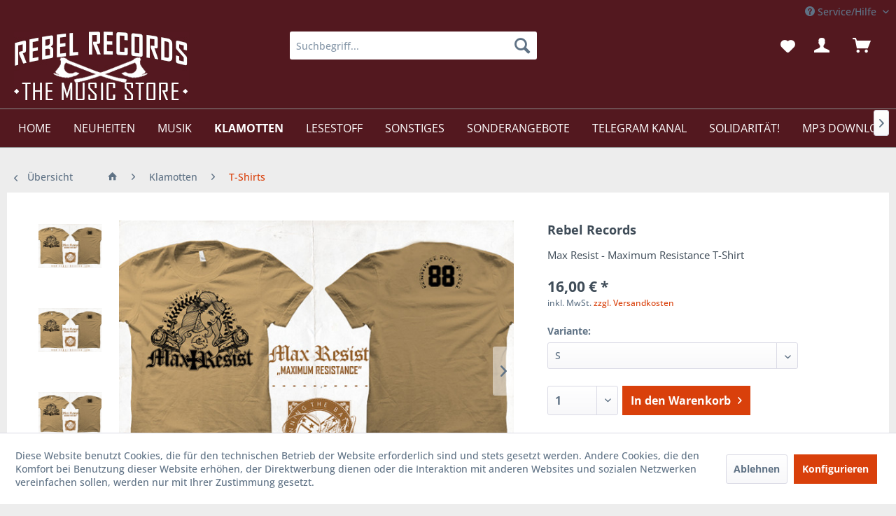

--- FILE ---
content_type: text/html; charset=UTF-8
request_url: https://www.rebel-records.com/klamotten/maenner/1057/max-resist-maximum-resistance-t-shirt
body_size: 37818
content:
<!DOCTYPE html>
<html class="no-js" lang="de" itemscope="itemscope" itemtype="https://schema.org/WebPage">
<head>
<meta charset="utf-8">
<meta name="author" content="" />
<meta name="robots" content="index,follow" />
<meta name="revisit-after" content="15 days" />
<meta name="keywords" content="190g, B&amp;amp;C, T-Shirt, sandfarben, (Beige), bedruckt, schwarz
Neues, cooles, Max, Resist, Shirt" />
<meta name="description" content="190g B&amp;C T-Shirt in sandfarben (Beige) bedruckt mit schwarz Neues cooles Max Resist Shirt !" />
<meta property="og:type" content="product" />
<meta property="og:site_name" content="Rebel Records" />
<meta property="og:url" content="https://www.rebel-records.com/klamotten/maenner/1057/max-resist-maximum-resistance-t-shirt" />
<meta property="og:title" content="Max Resist - Maximum Resistance T-Shirt" />
<meta property="og:description" content="190g B&amp;C T-Shirt in sandfarben (Beige) bedruckt mit schwarz
Neues cooles Max Resist Shirt !" />
<meta property="og:image" content="https://www.rebel-records.com/media/image/cb/2b/e2/111215180321DmMNVuHJQ4TKJ.jpg" />
<meta property="product:brand" content="Rebel Records" />
<meta property="product:price" content="16,00" />
<meta property="product:product_link" content="https://www.rebel-records.com/klamotten/maenner/1057/max-resist-maximum-resistance-t-shirt" />
<meta name="twitter:card" content="product" />
<meta name="twitter:site" content="Rebel Records" />
<meta name="twitter:title" content="Max Resist - Maximum Resistance T-Shirt" />
<meta name="twitter:description" content="190g B&amp;C T-Shirt in sandfarben (Beige) bedruckt mit schwarz
Neues cooles Max Resist Shirt !" />
<meta name="twitter:image" content="https://www.rebel-records.com/media/image/cb/2b/e2/111215180321DmMNVuHJQ4TKJ.jpg" />
<meta itemprop="copyrightHolder" content="Rebel Records" />
<meta itemprop="copyrightYear" content="2014" />
<meta itemprop="isFamilyFriendly" content="True" />
<meta itemprop="image" content="https://www.rebel-records.com/media/image/7c/0a/d5/Logo-Rebel-new-low-3.jpg" />
<meta name="viewport" content="width=device-width, initial-scale=1.0">
<meta name="mobile-web-app-capable" content="yes">
<meta name="apple-mobile-web-app-title" content="Rebel Records">
<meta name="apple-mobile-web-app-capable" content="yes">
<meta name="apple-mobile-web-app-status-bar-style" content="default">
<link rel="apple-touch-icon-precomposed" href="https://www.rebel-records.com/media/image/d8/a9/cf/logo-rebel150x150.png">
<link rel="shortcut icon" href="https://www.rebel-records.com/media/image/cf/12/f6/favi-logo-rebelw8s4IQEBoQLX6.png">
<meta name="msapplication-navbutton-color" content="#D9400B" />
<meta name="application-name" content="Rebel Records" />
<meta name="msapplication-starturl" content="https://www.rebel-records.com/" />
<meta name="msapplication-window" content="width=1024;height=768" />
<meta name="msapplication-TileImage" content="https://www.rebel-records.com/media/image/d8/a9/cf/logo-rebel150x150.png">
<meta name="msapplication-TileColor" content="#D9400B">
<meta name="theme-color" content="#D9400B" />
<link rel="canonical" href="https://www.rebel-records.com/klamotten/maenner/1057/max-resist-maximum-resistance-t-shirt" />
<title itemprop="name">Max Resist - Maximum Resistance T-Shirt | T-Shirts | Klamotten | Rebel Records</title>
<link href="/web/cache/1760728112_7d7ef75f9a643a04baf589d68beda293.css" media="all" rel="stylesheet" type="text/css" />
</head>
<body class="is--ctl-detail is--act-index" >
<div class="page-wrap">
<noscript class="noscript-main">
<div class="alert is--warning">
<div class="alert--icon">
<i class="icon--element icon--warning"></i>
</div>
<div class="alert--content">
Um Rebel&#x20;Records in vollem Umfang nutzen zu k&ouml;nnen, empfehlen wir Ihnen Javascript in Ihrem Browser zu aktiveren.
</div>
</div>
</noscript>
<header class="header-main">
<div class="top-bar">
<div class="container block-group">
<nav class="top-bar--navigation block" role="menubar">

    



    

<div class="navigation--entry entry--compare is--hidden" role="menuitem" aria-haspopup="true" data-drop-down-menu="true">
    

</div>
<div class="navigation--entry entry--service has--drop-down" role="menuitem" aria-haspopup="true" data-drop-down-menu="true">
<i class="icon--service"></i> Service/Hilfe
<ul class="service--list is--rounded" role="menu">
<li class="service--entry" role="menuitem">
<a class="service--link" href="javascript:openCookieConsentManager()" title="Cookie-Einstellungen" >
Cookie-Einstellungen
</a>
</li>
<li class="service--entry" role="menuitem">
<a class="service--link" href="https://www.rebel-records.com/widerrufsformular" title="Widerrufsformular" >
Widerrufsformular
</a>
</li>
<li class="service--entry" role="menuitem">
<a class="service--link" href="https://www.rebel-records.com/kontaktformular" title="Kontakt" target="_self">
Kontakt
</a>
</li>
<li class="service--entry" role="menuitem">
<a class="service--link" href="https://www.rebel-records.com/versand-und-zahlungsbedingungen" title="Versand und Zahlungsbedingungen" >
Versand und Zahlungsbedingungen
</a>
</li>
<li class="service--entry" role="menuitem">
<a class="service--link" href="https://www.rebel-records.com/widerrufsrecht" title="Widerrufsrecht" >
Widerrufsrecht
</a>
</li>
<li class="service--entry" role="menuitem">
<a class="service--link" href="https://www.rebel-records.com/datenschutz" title="Datenschutz" >
Datenschutz
</a>
</li>
<li class="service--entry" role="menuitem">
<a class="service--link" href="https://www.rebel-records.com/agb" title="AGB" >
AGB
</a>
</li>
<li class="service--entry" role="menuitem">
<a class="service--link" href="https://www.rebel-records.com/impressum" title="Impressum" >
Impressum
</a>
</li>
</ul>
</div>
</nav>
</div>
</div>
<div class="container header--navigation">
<div class="logo-main block-group" role="banner">
<div class="logo--shop block">
<a class="logo--link" href="https://www.rebel-records.com/" title="Rebel Records - zur Startseite wechseln">
<picture>
<source srcset="https://www.rebel-records.com/media/image/7c/0a/d5/Logo-Rebel-new-low-3.jpg" media="(min-width: 78.75em)">
<source srcset="https://www.rebel-records.com/media/image/7c/0a/d5/Logo-Rebel-new-low-3.jpg" media="(min-width: 64em)">
<source srcset="https://www.rebel-records.com/media/image/7c/0a/d5/Logo-Rebel-new-low-3.jpg" media="(min-width: 48em)">
<img srcset="https://www.rebel-records.com/media/image/99/83/57/Logo-Rebel-new-low-2.jpg" alt="Rebel Records - zur Startseite wechseln" />
</picture>
</a>
</div>
</div>
<nav class="shop--navigation block-group">
<ul class="navigation--list block-group" role="menubar">
<li class="navigation--entry entry--menu-left" role="menuitem">
<a class="entry--link entry--trigger btn is--icon-left" href="#offcanvas--left" data-offcanvas="true" data-offCanvasSelector=".sidebar-main" aria-label="Menü">
<i class="icon--menu"></i> Menü
</a>
</li>
<li class="navigation--entry entry--search" role="menuitem" data-search="true" aria-haspopup="true" data-minLength="3">
<a class="btn entry--link entry--trigger" href="#show-hide--search" title="Suche anzeigen / schließen" aria-label="Suche anzeigen / schließen">
<i class="icon--search"></i>
<span class="search--display">Suchen</span>
</a>
<form action="/search" method="get" class="main-search--form">
<input type="search" name="sSearch" aria-label="Suchbegriff..." class="main-search--field" autocomplete="off" autocapitalize="off" placeholder="Suchbegriff..." maxlength="30" />
<button type="submit" class="main-search--button" aria-label="Suchen">
<i class="icon--search"></i>
<span class="main-search--text">Suchen</span>
</button>
<div class="form--ajax-loader">&nbsp;</div>
</form>
<div class="main-search--results"></div>
</li>

    <li class="navigation--entry entry--notepad" role="menuitem">
        
        <a href="https://www.rebel-records.com/note" title="Merkzettel" aria-label="Merkzettel" class="btn">
            <i class="icon--heart"></i>
                    </a>
    </li>




    <li class="navigation--entry entry--account with-slt"
        role="menuitem"
        data-offcanvas="true"
        data-offCanvasSelector=".account--dropdown-navigation">
        
            <a href="https://www.rebel-records.com/account"
               title="Mein Konto"
               aria-label="Mein Konto"
               class="btn is--icon-left entry--link account--link">
                <i class="icon--account"></i>
                                    <span class="account--display">
                        Mein Konto
                    </span>
                            </a>
        

                    
                <div class="account--dropdown-navigation">

                    
                        <div class="navigation--smartphone">
                            <div class="entry--close-off-canvas">
                                <a href="#close-account-menu"
                                   class="account--close-off-canvas"
                                   title="Menü schließen"
                                   aria-label="Menü schließen">
                                    Menü schließen <i class="icon--arrow-right"></i>
                                </a>
                            </div>
                        </div>
                    

                    
                            <div class="account--menu is--rounded is--personalized">
        
                            
                
                                            <span class="navigation--headline">
                            Mein Konto
                        </span>
                                    

                
                <div class="account--menu-container">

                    
                        
                        <ul class="sidebar--navigation navigation--list is--level0 show--active-items">
                            
                                
                                
                                    
                                                                                    <li class="navigation--entry">
                                                <span class="navigation--signin">
                                                    <a href="https://www.rebel-records.com/account#hide-registration"
                                                       class="blocked--link btn is--primary navigation--signin-btn"
                                                       data-collapseTarget="#registration"
                                                       data-action="close">
                                                        Anmelden
                                                    </a>
                                                    <span class="navigation--register">
                                                        oder
                                                        <a href="https://www.rebel-records.com/account#show-registration"
                                                           class="blocked--link"
                                                           data-collapseTarget="#registration"
                                                           data-action="open">
                                                            registrieren
                                                        </a>
                                                    </span>
                                                </span>
                                            </li>
                                                                            

                                    
                                        <li class="navigation--entry">
                                            <a href="https://www.rebel-records.com/account" title="Übersicht" class="navigation--link">
                                                Übersicht
                                            </a>
                                        </li>
                                    
                                

                                
                                
                                    <li class="navigation--entry">
                                        <a href="https://www.rebel-records.com/account/profile" title="Persönliche Daten" class="navigation--link" rel="nofollow">
                                            Persönliche Daten
                                        </a>
                                    </li>
                                

                                
                                
                                                                            
                                            <li class="navigation--entry">
                                                <a href="https://www.rebel-records.com/address/index/sidebar/" title="Adressen" class="navigation--link" rel="nofollow">
                                                    Adressen
                                                </a>
                                            </li>
                                        
                                                                    

                                
                                
                                    <li class="navigation--entry">
                                        <a href="https://www.rebel-records.com/account/payment" title="Zahlungsarten" class="navigation--link" rel="nofollow">
                                            Zahlungsarten
                                        </a>
                                    </li>
                                

                                
                                
                                    <li class="navigation--entry">
                                        <a href="https://www.rebel-records.com/account/orders" title="Bestellungen" class="navigation--link" rel="nofollow">
                                            Bestellungen
                                        </a>
                                    </li>
                                

                                
                                
                                                                            <li class="navigation--entry">
                                            <a href="https://www.rebel-records.com/account/downloads" title="Sofortdownloads" class="navigation--link" rel="nofollow">
                                                Sofortdownloads
                                            </a>
                                        </li>
                                                                    

                                
                                
                                    <li class="navigation--entry">
                                        <a href="https://www.rebel-records.com/note" title="Merkzettel" class="navigation--link" rel="nofollow">
                                            Merkzettel
                                        </a>
                                    </li>
                                

                                
                                
                                                                    

                                
                                
                                                                    
                            
                        </ul>
                    
                </div>
                    
    </div>
                    
                </div>
            
            </li>




    <li class="navigation--entry entry--cart" role="menuitem">
        
        <a class="btn is--icon-left cart--link" href="https://www.rebel-records.com/checkout/cart" title="Warenkorb" aria-label="Warenkorb">
            <span class="cart--display">
                                    Warenkorb
                            </span>

            <span class="badge is--primary is--minimal cart--quantity is--hidden">0</span>

            <i class="icon--basket"></i>

            <span class="cart--amount">
                0,00&nbsp;&euro; *
            </span>
        </a>
        <div class="ajax-loader">&nbsp;</div>
    </li>




</ul>
</nav>
<div class="container--ajax-cart" data-collapse-cart="true" data-displayMode="offcanvas"></div>
</div>
</header>
<nav class="navigation-main">
<div class="container" data-menu-scroller="true" data-listSelector=".navigation--list.container" data-viewPortSelector=".navigation--list-wrapper">
<div class="navigation--list-wrapper">
<ul class="navigation--list container" role="menubar" itemscope="itemscope" itemtype="https://schema.org/SiteNavigationElement">
<li class="navigation--entry is--home" role="menuitem"><a class="navigation--link is--first" href="https://www.rebel-records.com/" title="Home" aria-label="Home" itemprop="url"><span itemprop="name">Home</span></a></li><li class="navigation--entry" role="menuitem"><a class="navigation--link" href="https://www.rebel-records.com/neuheiten/" title="Neuheiten" aria-label="Neuheiten" itemprop="url"><span itemprop="name">Neuheiten</span></a></li><li class="navigation--entry" role="menuitem"><a class="navigation--link" href="https://www.rebel-records.com/musik/" title="Musik" aria-label="Musik" itemprop="url"><span itemprop="name">Musik</span></a></li><li class="navigation--entry is--active" role="menuitem"><a class="navigation--link is--active" href="https://www.rebel-records.com/klamotten/" title="Klamotten" aria-label="Klamotten" itemprop="url"><span itemprop="name">Klamotten</span></a></li><li class="navigation--entry" role="menuitem"><a class="navigation--link" href="https://www.rebel-records.com/lesestoff/" title="Lesestoff" aria-label="Lesestoff" itemprop="url"><span itemprop="name">Lesestoff</span></a></li><li class="navigation--entry" role="menuitem"><a class="navigation--link" href="https://www.rebel-records.com/sonstiges/" title="Sonstiges" aria-label="Sonstiges" itemprop="url"><span itemprop="name">Sonstiges</span></a></li><li class="navigation--entry" role="menuitem"><a class="navigation--link" href="https://www.rebel-records.com/sonderangebote/" title="Sonderangebote" aria-label="Sonderangebote" itemprop="url"><span itemprop="name">Sonderangebote</span></a></li><li class="navigation--entry" role="menuitem"><a class="navigation--link" href="https://t.me/s/RebelRecordsCB" title="Telegram Kanal" aria-label="Telegram Kanal" itemprop="url" target="https://t.me/s/RebelRecordsCB" rel="nofollow noopener"><span itemprop="name">Telegram Kanal</span></a></li><li class="navigation--entry" role="menuitem"><a class="navigation--link" href="https://www.rebel-records.com/solidaritaet/" title="Solidarität!" aria-label="Solidarität!" itemprop="url"><span itemprop="name">Solidarität!</span></a></li><li class="navigation--entry" role="menuitem"><a class="navigation--link" href="https://www.rebel-records.com/mp3-download/" title="MP3 Download " aria-label="MP3 Download " itemprop="url"><span itemprop="name">MP3 Download </span></a></li><li class="navigation--entry" role="menuitem"><a class="navigation--link" href="https://www.rebel-records.com/ladengeschaeft/" title="Ladengeschäft" aria-label="Ladengeschäft" itemprop="url"><span itemprop="name">Ladengeschäft</span></a></li>            </ul>
</div>
<div class="advanced-menu" data-advanced-menu="true" data-hoverDelay="250">
<div class="menu--container">
<div class="button-container">
<a href="https://www.rebel-records.com/neuheiten/" class="button--category" aria-label="Zur Kategorie Neuheiten" title="Zur Kategorie Neuheiten">
<i class="icon--arrow-right"></i>
Zur Kategorie Neuheiten
</a>
<span class="button--close">
<i class="icon--cross"></i>
</span>
</div>
</div>
<div class="menu--container">
<div class="button-container">
<a href="https://www.rebel-records.com/musik/" class="button--category" aria-label="Zur Kategorie Musik" title="Zur Kategorie Musik">
<i class="icon--arrow-right"></i>
Zur Kategorie Musik
</a>
<span class="button--close">
<i class="icon--cross"></i>
</span>
</div>
<div class="content--wrapper has--content">
<ul class="menu--list menu--level-0 columns--4" style="width: 100%;">
<li class="menu--list-item item--level-0" style="width: 100%">
<a href="https://www.rebel-records.com/musik/musik-cds/" class="menu--list-item-link" aria-label="Musik CDs" title="Musik CDs">Musik CDs</a>
<ul class="menu--list menu--level-1 columns--4">
<li class="menu--list-item item--level-1">
<a href="https://www.rebel-records.com/musik/musik-cds/0-9-a-d/" class="menu--list-item-link" aria-label="0 - 9 / A - D" title="0 - 9 / A - D">0 - 9 / A - D</a>
</li>
<li class="menu--list-item item--level-1">
<a href="https://www.rebel-records.com/musik/musik-cds/e-h/" class="menu--list-item-link" aria-label="E - H" title="E - H">E - H</a>
</li>
<li class="menu--list-item item--level-1">
<a href="https://www.rebel-records.com/musik/musik-cds/i-l/" class="menu--list-item-link" aria-label="I - L" title="I - L">I - L</a>
</li>
<li class="menu--list-item item--level-1">
<a href="https://www.rebel-records.com/musik/musik-cds/m-p/" class="menu--list-item-link" aria-label="M - P" title="M - P">M - P</a>
</li>
<li class="menu--list-item item--level-1">
<a href="https://www.rebel-records.com/musik/musik-cds/q-s/" class="menu--list-item-link" aria-label="Q - S" title="Q - S">Q - S</a>
</li>
<li class="menu--list-item item--level-1">
<a href="https://www.rebel-records.com/musik/musik-cds/t-w/" class="menu--list-item-link" aria-label="T - W" title="T - W">T - W</a>
</li>
<li class="menu--list-item item--level-1">
<a href="https://www.rebel-records.com/musik/musik-cds/x-z/" class="menu--list-item-link" aria-label="X - Z" title="X - Z">X - Z</a>
</li>
<li class="menu--list-item item--level-1">
<a href="https://www.rebel-records.com/musik/musik-cds/sampler/" class="menu--list-item-link" aria-label="Sampler" title="Sampler">Sampler</a>
</li>
</ul>
</li>
<li class="menu--list-item item--level-0" style="width: 100%">
<a href="https://www.rebel-records.com/musik/schallplatten/" class="menu--list-item-link" aria-label="Schallplatten" title="Schallplatten">Schallplatten</a>
<ul class="menu--list menu--level-1 columns--4">
<li class="menu--list-item item--level-1">
<a href="https://www.rebel-records.com/musik/schallplatten/0-a-e/" class="menu--list-item-link" aria-label="0 / A - E" title="0 / A - E">0 / A - E</a>
</li>
<li class="menu--list-item item--level-1">
<a href="https://www.rebel-records.com/musik/schallplatten/f-j/" class="menu--list-item-link" aria-label="F - J" title="F - J">F - J</a>
</li>
<li class="menu--list-item item--level-1">
<a href="https://www.rebel-records.com/musik/schallplatten/k-n/" class="menu--list-item-link" aria-label="K - N" title="K - N">K - N</a>
</li>
<li class="menu--list-item item--level-1">
<a href="https://www.rebel-records.com/musik/schallplatten/o-r/" class="menu--list-item-link" aria-label="O - R" title="O - R">O - R</a>
</li>
<li class="menu--list-item item--level-1">
<a href="https://www.rebel-records.com/musik/schallplatten/s/" class="menu--list-item-link" aria-label="S" title="S">S</a>
</li>
<li class="menu--list-item item--level-1">
<a href="https://www.rebel-records.com/musik/schallplatten/t-z/" class="menu--list-item-link" aria-label="T - Z" title="T - Z">T - Z</a>
</li>
</ul>
</li>
<li class="menu--list-item item--level-0" style="width: 100%">
<a href="https://www.rebel-records.com/musik/sammlerstuecke/" class="menu--list-item-link" aria-label="Sammlerstücke" title="Sammlerstücke">Sammlerstücke</a>
</li>
</ul>
</div>
</div>
<div class="menu--container">
<div class="button-container">
<a href="https://www.rebel-records.com/klamotten/" class="button--category" aria-label="Zur Kategorie Klamotten" title="Zur Kategorie Klamotten">
<i class="icon--arrow-right"></i>
Zur Kategorie Klamotten
</a>
<span class="button--close">
<i class="icon--cross"></i>
</span>
</div>
<div class="content--wrapper has--content">
<ul class="menu--list menu--level-0 columns--4" style="width: 100%;">
<li class="menu--list-item item--level-0" style="width: 100%">
<a href="https://www.rebel-records.com/klamotten/t-shirts/" class="menu--list-item-link" aria-label="T-Shirts" title="T-Shirts">T-Shirts</a>
</li>
<li class="menu--list-item item--level-0" style="width: 100%">
<a href="https://www.rebel-records.com/klamotten/frauen-shirts/" class="menu--list-item-link" aria-label="Frauen-Shirts" title="Frauen-Shirts">Frauen-Shirts</a>
</li>
<li class="menu--list-item item--level-0" style="width: 100%">
<a href="https://www.rebel-records.com/klamotten/kinder-shirts/" class="menu--list-item-link" aria-label="Kinder-Shirts" title="Kinder-Shirts">Kinder-Shirts</a>
</li>
<li class="menu--list-item item--level-0" style="width: 100%">
<a href="https://www.rebel-records.com/klamotten/motto-shirts/" class="menu--list-item-link" aria-label="Motto-Shirts" title="Motto-Shirts">Motto-Shirts</a>
</li>
<li class="menu--list-item item--level-0" style="width: 100%">
<a href="https://www.rebel-records.com/klamotten/pullover/" class="menu--list-item-link" aria-label="Pullover" title="Pullover">Pullover</a>
</li>
<li class="menu--list-item item--level-0" style="width: 100%">
<a href="https://www.rebel-records.com/klamotten/jacken/" class="menu--list-item-link" aria-label="Jacken" title="Jacken">Jacken</a>
</li>
<li class="menu--list-item item--level-0" style="width: 100%">
<a href="https://www.rebel-records.com/klamotten/kapuzensweats/" class="menu--list-item-link" aria-label="Kapuzensweats" title="Kapuzensweats">Kapuzensweats</a>
</li>
<li class="menu--list-item item--level-0" style="width: 100%">
<a href="https://www.rebel-records.com/klamotten/muetzen-hosen/" class="menu--list-item-link" aria-label="Mützen &amp; Hosen" title="Mützen &amp; Hosen">Mützen & Hosen</a>
</li>
<li class="menu--list-item item--level-0" style="width: 100%">
<a href="https://www.rebel-records.com/klamotten/loop-schal/" class="menu--list-item-link" aria-label="Loop / Schal" title="Loop / Schal">Loop / Schal</a>
</li>
</ul>
</div>
</div>
<div class="menu--container">
<div class="button-container">
<a href="https://www.rebel-records.com/lesestoff/" class="button--category" aria-label="Zur Kategorie Lesestoff" title="Zur Kategorie Lesestoff">
<i class="icon--arrow-right"></i>
Zur Kategorie Lesestoff
</a>
<span class="button--close">
<i class="icon--cross"></i>
</span>
</div>
</div>
<div class="menu--container">
<div class="button-container">
<a href="https://www.rebel-records.com/sonstiges/" class="button--category" aria-label="Zur Kategorie Sonstiges" title="Zur Kategorie Sonstiges">
<i class="icon--arrow-right"></i>
Zur Kategorie Sonstiges
</a>
<span class="button--close">
<i class="icon--cross"></i>
</span>
</div>
<div class="content--wrapper has--content">
<ul class="menu--list menu--level-0 columns--4" style="width: 100%;">
<li class="menu--list-item item--level-0" style="width: 100%">
<a href="https://www.rebel-records.com/sonstiges/schluesselbaender/" class="menu--list-item-link" aria-label="Schlüsselbänder" title="Schlüsselbänder">Schlüsselbänder</a>
</li>
<li class="menu--list-item item--level-0" style="width: 100%">
<a href="https://www.rebel-records.com/sonstiges/poster/" class="menu--list-item-link" aria-label="Poster" title="Poster">Poster</a>
</li>
<li class="menu--list-item item--level-0" style="width: 100%">
<a href="https://www.rebel-records.com/sonstiges/fahnen/" class="menu--list-item-link" aria-label="Fahnen" title="Fahnen">Fahnen</a>
</li>
<li class="menu--list-item item--level-0" style="width: 100%">
<a href="https://www.rebel-records.com/sonstiges/tassen/" class="menu--list-item-link" aria-label="Tassen" title="Tassen">Tassen</a>
</li>
<li class="menu--list-item item--level-0" style="width: 100%">
<a href="https://www.rebel-records.com/sonstiges/gutscheine/" class="menu--list-item-link" aria-label="Gutscheine" title="Gutscheine">Gutscheine</a>
</li>
<li class="menu--list-item item--level-0" style="width: 100%">
<a href="https://www.rebel-records.com/sonstiges/aufkleber/" class="menu--list-item-link" aria-label="Aufkleber" title="Aufkleber">Aufkleber</a>
</li>
<li class="menu--list-item item--level-0" style="width: 100%">
<a href="https://www.rebel-records.com/sonstiges/schutzhuellen-vinyl-zoigs/" class="menu--list-item-link" aria-label="Schutzhüllen &amp; Vinyl Zoigs" title="Schutzhüllen &amp; Vinyl Zoigs">Schutzhüllen & Vinyl Zoigs</a>
</li>
<li class="menu--list-item item--level-0" style="width: 100%">
<a href="https://www.rebel-records.com/sonstiges/holzkunst/" class="menu--list-item-link" aria-label="Holzkunst" title="Holzkunst">Holzkunst</a>
</li>
</ul>
</div>
</div>
<div class="menu--container">
<div class="button-container">
<a href="https://www.rebel-records.com/sonderangebote/" class="button--category" aria-label="Zur Kategorie Sonderangebote" title="Zur Kategorie Sonderangebote">
<i class="icon--arrow-right"></i>
Zur Kategorie Sonderangebote
</a>
<span class="button--close">
<i class="icon--cross"></i>
</span>
</div>
</div>
<div class="menu--container">
<div class="button-container">
<a href="https://t.me/s/RebelRecordsCB" class="button--category" aria-label="Zur Kategorie Telegram Kanal" title="Zur Kategorie Telegram Kanal" rel="nofollow noopener">
<i class="icon--arrow-right"></i>
Zur Kategorie Telegram Kanal
</a>
<span class="button--close">
<i class="icon--cross"></i>
</span>
</div>
</div>
<div class="menu--container">
<div class="button-container">
<a href="https://www.rebel-records.com/solidaritaet/" class="button--category" aria-label="Zur Kategorie Solidarität!" title="Zur Kategorie Solidarität!">
<i class="icon--arrow-right"></i>
Zur Kategorie Solidarität!
</a>
<span class="button--close">
<i class="icon--cross"></i>
</span>
</div>
<div class="content--wrapper has--teaser">
<div class="menu--teaser" style="width: 100%;">
<div class="teaser--headline">SOLIDARITÄT FÜR MANUEL!</div>
</div>
</div>
</div>
<div class="menu--container">
<div class="button-container">
<a href="https://www.rebel-records.com/mp3-download/" class="button--category" aria-label="Zur Kategorie MP3 Download " title="Zur Kategorie MP3 Download ">
<i class="icon--arrow-right"></i>
Zur Kategorie MP3 Download
</a>
<span class="button--close">
<i class="icon--cross"></i>
</span>
</div>
</div>
<div class="menu--container">
<div class="button-container">
<a href="https://www.rebel-records.com/ladengeschaeft/" class="button--category" aria-label="Zur Kategorie Ladengeschäft" title="Zur Kategorie Ladengeschäft">
<i class="icon--arrow-right"></i>
Zur Kategorie Ladengeschäft
</a>
<span class="button--close">
<i class="icon--cross"></i>
</span>
</div>
<div class="content--wrapper has--teaser">
<div class="menu--teaser" style="width: 100%;">
<div class="teaser--headline">"The Devils Right Hand Store"</div>
<div class="teaser--text">
&nbsp;
&nbsp;
Achtung neue Adresse:  &nbsp;
Wir befinden uns nun, am Stadtring von Cottbus an der B169 Richtung Peitz!
die neue Adresse lautet:
Rebel Records
(1.Obergeschoss)
Stadtring...
<a class="teaser--text-link" href="https://www.rebel-records.com/ladengeschaeft/" aria-label="mehr erfahren" title="mehr erfahren">
mehr erfahren
</a>
</div>
</div>
</div>
</div>
</div>
</div>
</nav>
<section class="content-main container block-group">
<nav class="content--breadcrumb block">
<a class="breadcrumb--button breadcrumb--link" href="https://www.rebel-records.com/klamotten/t-shirts/" title="Übersicht">
<i class="icon--arrow-left"></i>
<span class="breadcrumb--title">Übersicht</span>
</a>
<ul class="breadcrumb--list" role="menu" itemscope itemtype="https://schema.org/BreadcrumbList">
<li role="menuitem" class="breadcrumb--entry" itemprop="itemListElement" itemscope itemtype="https://schema.org/ListItem">
<a class="breadcrumb--link" href="/" itemprop="item">
<i class="icon--house"></i>
</a>
</li>
<li role="none" class="breadcrumb--separator">
<i class="icon--arrow-right"></i>
</li>
<li role="menuitem" class="breadcrumb--entry" itemprop="itemListElement" itemscope itemtype="https://schema.org/ListItem">
<a class="breadcrumb--link" href="https://www.rebel-records.com/klamotten/" title="Klamotten" itemprop="item">
<link itemprop="url" href="https://www.rebel-records.com/klamotten/" />
<span class="breadcrumb--title" itemprop="name">Klamotten</span>
</a>
<meta itemprop="position" content="0" />
</li>
<li role="none" class="breadcrumb--separator">
<i class="icon--arrow-right"></i>
</li>
<li role="menuitem" class="breadcrumb--entry is--active" itemprop="itemListElement" itemscope itemtype="https://schema.org/ListItem">
<a class="breadcrumb--link" href="https://www.rebel-records.com/klamotten/t-shirts/" title="T-Shirts" itemprop="item">
<link itemprop="url" href="https://www.rebel-records.com/klamotten/t-shirts/" />
<span class="breadcrumb--title" itemprop="name">T-Shirts</span>
</a>
<meta itemprop="position" content="1" />
</li>
</ul>
</nav>
<nav class="product--navigation">
<a href="#" class="navigation--link link--prev">
<div class="link--prev-button">
<span class="link--prev-inner">Zurück</span>
</div>
<div class="image--wrapper">
<div class="image--container"></div>
</div>
</a>
<a href="#" class="navigation--link link--next">
<div class="link--next-button">
<span class="link--next-inner">Vor</span>
</div>
<div class="image--wrapper">
<div class="image--container"></div>
</div>
</a>
</nav>
<div class="content-main--inner">
<div id='cookie-consent' class='off-canvas is--left block-transition' data-cookie-consent-manager='true' data-cookieTimeout='60'>
<div class='cookie-consent--header cookie-consent--close'>
Cookie-Einstellungen
<i class="icon--arrow-right"></i>
</div>
<div class='cookie-consent--description'>
Diese Website benutzt Cookies, die für den technischen Betrieb der Website erforderlich sind und stets gesetzt werden. Andere Cookies, die den Komfort bei Benutzung dieser Website erhöhen, der Direktwerbung dienen oder die Interaktion mit anderen Websites und sozialen Netzwerken vereinfachen sollen, werden nur mit Ihrer Zustimmung gesetzt.
</div>
<div class='cookie-consent--configuration'>
<div class='cookie-consent--configuration-header'>
<div class='cookie-consent--configuration-header-text'>Konfiguration</div>
</div>
<div class='cookie-consent--configuration-main'>
<div class='cookie-consent--group'>
<input type="hidden" class="cookie-consent--group-name" value="technical" />
<label class="cookie-consent--group-state cookie-consent--state-input cookie-consent--required">
<input type="checkbox" name="technical-state" class="cookie-consent--group-state-input" disabled="disabled" checked="checked"/>
<span class="cookie-consent--state-input-element"></span>
</label>
<div class='cookie-consent--group-title' data-collapse-panel='true' data-contentSiblingSelector=".cookie-consent--group-container">
<div class="cookie-consent--group-title-label cookie-consent--state-label">
Technisch erforderlich
</div>
<span class="cookie-consent--group-arrow is-icon--right">
<i class="icon--arrow-right"></i>
</span>
</div>
<div class='cookie-consent--group-container'>
<div class='cookie-consent--group-description'>
Diese Cookies sind für die Grundfunktionen des Shops notwendig.
</div>
<div class='cookie-consent--cookies-container'>
<div class='cookie-consent--cookie'>
<input type="hidden" class="cookie-consent--cookie-name" value="cookieDeclined" />
<label class="cookie-consent--cookie-state cookie-consent--state-input cookie-consent--required">
<input type="checkbox" name="cookieDeclined-state" class="cookie-consent--cookie-state-input" disabled="disabled" checked="checked" />
<span class="cookie-consent--state-input-element"></span>
</label>
<div class='cookie--label cookie-consent--state-label'>
"Alle Cookies ablehnen" Cookie
</div>
</div>
<div class='cookie-consent--cookie'>
<input type="hidden" class="cookie-consent--cookie-name" value="allowCookie" />
<label class="cookie-consent--cookie-state cookie-consent--state-input cookie-consent--required">
<input type="checkbox" name="allowCookie-state" class="cookie-consent--cookie-state-input" disabled="disabled" checked="checked" />
<span class="cookie-consent--state-input-element"></span>
</label>
<div class='cookie--label cookie-consent--state-label'>
"Alle Cookies annehmen" Cookie
</div>
</div>
<div class='cookie-consent--cookie'>
<input type="hidden" class="cookie-consent--cookie-name" value="shop" />
<label class="cookie-consent--cookie-state cookie-consent--state-input cookie-consent--required">
<input type="checkbox" name="shop-state" class="cookie-consent--cookie-state-input" disabled="disabled" checked="checked" />
<span class="cookie-consent--state-input-element"></span>
</label>
<div class='cookie--label cookie-consent--state-label'>
Ausgewählter Shop
</div>
</div>
<div class='cookie-consent--cookie'>
<input type="hidden" class="cookie-consent--cookie-name" value="csrf_token" />
<label class="cookie-consent--cookie-state cookie-consent--state-input cookie-consent--required">
<input type="checkbox" name="csrf_token-state" class="cookie-consent--cookie-state-input" disabled="disabled" checked="checked" />
<span class="cookie-consent--state-input-element"></span>
</label>
<div class='cookie--label cookie-consent--state-label'>
CSRF-Token
</div>
</div>
<div class='cookie-consent--cookie'>
<input type="hidden" class="cookie-consent--cookie-name" value="cookiePreferences" />
<label class="cookie-consent--cookie-state cookie-consent--state-input cookie-consent--required">
<input type="checkbox" name="cookiePreferences-state" class="cookie-consent--cookie-state-input" disabled="disabled" checked="checked" />
<span class="cookie-consent--state-input-element"></span>
</label>
<div class='cookie--label cookie-consent--state-label'>
Cookie-Einstellungen
</div>
</div>
<div class='cookie-consent--cookie'>
<input type="hidden" class="cookie-consent--cookie-name" value="x-cache-context-hash" />
<label class="cookie-consent--cookie-state cookie-consent--state-input cookie-consent--required">
<input type="checkbox" name="x-cache-context-hash-state" class="cookie-consent--cookie-state-input" disabled="disabled" checked="checked" />
<span class="cookie-consent--state-input-element"></span>
</label>
<div class='cookie--label cookie-consent--state-label'>
Individuelle Preise
</div>
</div>
<div class='cookie-consent--cookie'>
<input type="hidden" class="cookie-consent--cookie-name" value="slt" />
<label class="cookie-consent--cookie-state cookie-consent--state-input cookie-consent--required">
<input type="checkbox" name="slt-state" class="cookie-consent--cookie-state-input" disabled="disabled" checked="checked" />
<span class="cookie-consent--state-input-element"></span>
</label>
<div class='cookie--label cookie-consent--state-label'>
Kunden-Wiedererkennung
</div>
</div>
<div class='cookie-consent--cookie'>
<input type="hidden" class="cookie-consent--cookie-name" value="nocache" />
<label class="cookie-consent--cookie-state cookie-consent--state-input cookie-consent--required">
<input type="checkbox" name="nocache-state" class="cookie-consent--cookie-state-input" disabled="disabled" checked="checked" />
<span class="cookie-consent--state-input-element"></span>
</label>
<div class='cookie--label cookie-consent--state-label'>
Kundenspezifisches Caching
</div>
</div>
<div class='cookie-consent--cookie'>
<input type="hidden" class="cookie-consent--cookie-name" value="session" />
<label class="cookie-consent--cookie-state cookie-consent--state-input cookie-consent--required">
<input type="checkbox" name="session-state" class="cookie-consent--cookie-state-input" disabled="disabled" checked="checked" />
<span class="cookie-consent--state-input-element"></span>
</label>
<div class='cookie--label cookie-consent--state-label'>
Session
</div>
</div>
<div class='cookie-consent--cookie'>
<input type="hidden" class="cookie-consent--cookie-name" value="currency" />
<label class="cookie-consent--cookie-state cookie-consent--state-input cookie-consent--required">
<input type="checkbox" name="currency-state" class="cookie-consent--cookie-state-input" disabled="disabled" checked="checked" />
<span class="cookie-consent--state-input-element"></span>
</label>
<div class='cookie--label cookie-consent--state-label'>
Währungswechsel
</div>
</div>
</div>
</div>
</div>
<div class='cookie-consent--group'>
<input type="hidden" class="cookie-consent--group-name" value="comfort" />
<label class="cookie-consent--group-state cookie-consent--state-input">
<input type="checkbox" name="comfort-state" class="cookie-consent--group-state-input"/>
<span class="cookie-consent--state-input-element"></span>
</label>
<div class='cookie-consent--group-title' data-collapse-panel='true' data-contentSiblingSelector=".cookie-consent--group-container">
<div class="cookie-consent--group-title-label cookie-consent--state-label">
Komfortfunktionen
</div>
<span class="cookie-consent--group-arrow is-icon--right">
<i class="icon--arrow-right"></i>
</span>
</div>
<div class='cookie-consent--group-container'>
<div class='cookie-consent--group-description'>
Diese Cookies werden genutzt um das Einkaufserlebnis noch ansprechender zu gestalten, beispielsweise für die Wiedererkennung des Besuchers.
</div>
<div class='cookie-consent--cookies-container'>
<div class='cookie-consent--cookie'>
<input type="hidden" class="cookie-consent--cookie-name" value="sUniqueID" />
<label class="cookie-consent--cookie-state cookie-consent--state-input">
<input type="checkbox" name="sUniqueID-state" class="cookie-consent--cookie-state-input" />
<span class="cookie-consent--state-input-element"></span>
</label>
<div class='cookie--label cookie-consent--state-label'>
Merkzettel
</div>
</div>
</div>
</div>
</div>
<div class='cookie-consent--group'>
<input type="hidden" class="cookie-consent--group-name" value="statistics" />
<label class="cookie-consent--group-state cookie-consent--state-input">
<input type="checkbox" name="statistics-state" class="cookie-consent--group-state-input"/>
<span class="cookie-consent--state-input-element"></span>
</label>
<div class='cookie-consent--group-title' data-collapse-panel='true' data-contentSiblingSelector=".cookie-consent--group-container">
<div class="cookie-consent--group-title-label cookie-consent--state-label">
Statistik & Tracking
</div>
<span class="cookie-consent--group-arrow is-icon--right">
<i class="icon--arrow-right"></i>
</span>
</div>
<div class='cookie-consent--group-container'>
<div class='cookie-consent--cookies-container'>
<div class='cookie-consent--cookie'>
<input type="hidden" class="cookie-consent--cookie-name" value="x-ua-device" />
<label class="cookie-consent--cookie-state cookie-consent--state-input">
<input type="checkbox" name="x-ua-device-state" class="cookie-consent--cookie-state-input" />
<span class="cookie-consent--state-input-element"></span>
</label>
<div class='cookie--label cookie-consent--state-label'>
Endgeräteerkennung
</div>
</div>
<div class='cookie-consent--cookie'>
<input type="hidden" class="cookie-consent--cookie-name" value="partner" />
<label class="cookie-consent--cookie-state cookie-consent--state-input">
<input type="checkbox" name="partner-state" class="cookie-consent--cookie-state-input" />
<span class="cookie-consent--state-input-element"></span>
</label>
<div class='cookie--label cookie-consent--state-label'>
Partnerprogramm
</div>
</div>
</div>
</div>
</div>
</div>
</div>
<div class="cookie-consent--save">
<input class="cookie-consent--save-button btn is--primary" type="button" value="Einstellungen speichern" />
</div>
</div>
<aside class="sidebar-main off-canvas">
<div class="navigation--smartphone">
<ul class="navigation--list ">
<li class="navigation--entry entry--close-off-canvas">
<a href="#close-categories-menu" title="Menü schließen" class="navigation--link">
Menü schließen <i class="icon--arrow-right"></i>
</a>
</li>
</ul>
<div class="mobile--switches">

    



    

</div>
</div>
<div class="sidebar--categories-wrapper" data-subcategory-nav="true" data-mainCategoryId="3" data-categoryId="17" data-fetchUrl="/widgets/listing/getCategory/categoryId/17">
<div class="categories--headline navigation--headline">
Kategorien
</div>
<div class="sidebar--categories-navigation">
<ul class="sidebar--navigation categories--navigation navigation--list is--drop-down is--level0 is--rounded" role="menu">
<li class="navigation--entry" role="menuitem">
<a class="navigation--link" href="https://www.rebel-records.com/neuheiten/" data-categoryId="30" data-fetchUrl="/widgets/listing/getCategory/categoryId/30" title="Neuheiten" >
Neuheiten
</a>
</li>
<li class="navigation--entry has--sub-children" role="menuitem">
<a class="navigation--link link--go-forward" href="https://www.rebel-records.com/musik/" data-categoryId="15" data-fetchUrl="/widgets/listing/getCategory/categoryId/15" title="Musik" >
Musik
<span class="is--icon-right">
<i class="icon--arrow-right"></i>
</span>
</a>
</li>
<li class="navigation--entry is--active has--sub-categories has--sub-children" role="menuitem">
<a class="navigation--link is--active has--sub-categories link--go-forward" href="https://www.rebel-records.com/klamotten/" data-categoryId="7" data-fetchUrl="/widgets/listing/getCategory/categoryId/7" title="Klamotten" >
Klamotten
<span class="is--icon-right">
<i class="icon--arrow-right"></i>
</span>
</a>
<ul class="sidebar--navigation categories--navigation navigation--list is--level1 is--rounded" role="menu">
<li class="navigation--entry is--active" role="menuitem">
<a class="navigation--link is--active" href="https://www.rebel-records.com/klamotten/t-shirts/" data-categoryId="17" data-fetchUrl="/widgets/listing/getCategory/categoryId/17" title="T-Shirts" >
T-Shirts
</a>
</li>
<li class="navigation--entry" role="menuitem">
<a class="navigation--link" href="https://www.rebel-records.com/klamotten/frauen-shirts/" data-categoryId="18" data-fetchUrl="/widgets/listing/getCategory/categoryId/18" title="Frauen-Shirts" >
Frauen-Shirts
</a>
</li>
<li class="navigation--entry" role="menuitem">
<a class="navigation--link" href="https://www.rebel-records.com/klamotten/kinder-shirts/" data-categoryId="56" data-fetchUrl="/widgets/listing/getCategory/categoryId/56" title="Kinder-Shirts" >
Kinder-Shirts
</a>
</li>
<li class="navigation--entry" role="menuitem">
<a class="navigation--link" href="https://www.rebel-records.com/klamotten/motto-shirts/" data-categoryId="55" data-fetchUrl="/widgets/listing/getCategory/categoryId/55" title="Motto-Shirts" >
Motto-Shirts
</a>
</li>
<li class="navigation--entry" role="menuitem">
<a class="navigation--link" href="https://www.rebel-records.com/klamotten/pullover/" data-categoryId="43" data-fetchUrl="/widgets/listing/getCategory/categoryId/43" title="Pullover" >
Pullover
</a>
</li>
<li class="navigation--entry" role="menuitem">
<a class="navigation--link" href="https://www.rebel-records.com/klamotten/jacken/" data-categoryId="46" data-fetchUrl="/widgets/listing/getCategory/categoryId/46" title="Jacken" >
Jacken
</a>
</li>
<li class="navigation--entry" role="menuitem">
<a class="navigation--link" href="https://www.rebel-records.com/klamotten/kapuzensweats/" data-categoryId="44" data-fetchUrl="/widgets/listing/getCategory/categoryId/44" title="Kapuzensweats" >
Kapuzensweats
</a>
</li>
<li class="navigation--entry" role="menuitem">
<a class="navigation--link" href="https://www.rebel-records.com/klamotten/muetzen-hosen/" data-categoryId="45" data-fetchUrl="/widgets/listing/getCategory/categoryId/45" title="Mützen &amp; Hosen" >
Mützen & Hosen
</a>
</li>
<li class="navigation--entry" role="menuitem">
<a class="navigation--link" href="https://www.rebel-records.com/klamotten/loop-schal/" data-categoryId="40" data-fetchUrl="/widgets/listing/getCategory/categoryId/40" title="Loop / Schal" >
Loop / Schal
</a>
</li>
</ul>
</li>
<li class="navigation--entry" role="menuitem">
<a class="navigation--link" href="https://www.rebel-records.com/lesestoff/" data-categoryId="10" data-fetchUrl="/widgets/listing/getCategory/categoryId/10" title="Lesestoff" >
Lesestoff
</a>
</li>
<li class="navigation--entry has--sub-children" role="menuitem">
<a class="navigation--link link--go-forward" href="https://www.rebel-records.com/sonstiges/" data-categoryId="11" data-fetchUrl="/widgets/listing/getCategory/categoryId/11" title="Sonstiges" >
Sonstiges
<span class="is--icon-right">
<i class="icon--arrow-right"></i>
</span>
</a>
</li>
<li class="navigation--entry" role="menuitem">
<a class="navigation--link" href="https://www.rebel-records.com/sonderangebote/" data-categoryId="12" data-fetchUrl="/widgets/listing/getCategory/categoryId/12" title="Sonderangebote" >
Sonderangebote
</a>
</li>
<li class="navigation--entry" role="menuitem">
<a class="navigation--link" href="https://t.me/s/RebelRecordsCB" data-categoryId="38" data-fetchUrl="/widgets/listing/getCategory/categoryId/38" title="Telegram Kanal" target="https://t.me/s/RebelRecordsCB" rel="nofollow noopener">
Telegram Kanal
</a>
</li>
<li class="navigation--entry" role="menuitem">
<a class="navigation--link" href="https://www.rebel-records.com/solidaritaet/" data-categoryId="52" data-fetchUrl="/widgets/listing/getCategory/categoryId/52" title="Solidarität!" >
Solidarität!
</a>
</li>
<li class="navigation--entry" role="menuitem">
<a class="navigation--link" href="https://www.rebel-records.com/mp3-download/" data-categoryId="31" data-fetchUrl="/widgets/listing/getCategory/categoryId/31" title="MP3 Download " >
MP3 Download
</a>
</li>
<li class="navigation--entry" role="menuitem">
<a class="navigation--link" href="https://www.rebel-records.com/ladengeschaeft/" data-categoryId="50" data-fetchUrl="/widgets/listing/getCategory/categoryId/50" title="Ladengeschäft" >
Ladengeschäft
</a>
</li>
</ul>
</div>
<div class="shop-sites--container is--rounded">
<div class="shop-sites--headline navigation--headline">
Informationen
</div>
<ul class="shop-sites--navigation sidebar--navigation navigation--list is--drop-down is--level0" role="menu">
<li class="navigation--entry" role="menuitem">
<a class="navigation--link" href="javascript:openCookieConsentManager()" title="Cookie-Einstellungen" data-categoryId="46" data-fetchUrl="/widgets/listing/getCustomPage/pageId/46" >
Cookie-Einstellungen
</a>
</li>
<li class="navigation--entry" role="menuitem">
<a class="navigation--link" href="https://www.rebel-records.com/widerrufsformular" title="Widerrufsformular" data-categoryId="47" data-fetchUrl="/widgets/listing/getCustomPage/pageId/47" >
Widerrufsformular
</a>
</li>
<li class="navigation--entry" role="menuitem">
<a class="navigation--link" href="https://www.rebel-records.com/kontaktformular" title="Kontakt" data-categoryId="1" data-fetchUrl="/widgets/listing/getCustomPage/pageId/1" target="_self">
Kontakt
</a>
</li>
<li class="navigation--entry" role="menuitem">
<a class="navigation--link" href="https://www.rebel-records.com/versand-und-zahlungsbedingungen" title="Versand und Zahlungsbedingungen" data-categoryId="6" data-fetchUrl="/widgets/listing/getCustomPage/pageId/6" >
Versand und Zahlungsbedingungen
</a>
</li>
<li class="navigation--entry" role="menuitem">
<a class="navigation--link" href="https://www.rebel-records.com/widerrufsrecht" title="Widerrufsrecht" data-categoryId="8" data-fetchUrl="/widgets/listing/getCustomPage/pageId/8" >
Widerrufsrecht
</a>
</li>
<li class="navigation--entry" role="menuitem">
<a class="navigation--link" href="https://www.rebel-records.com/datenschutz" title="Datenschutz" data-categoryId="7" data-fetchUrl="/widgets/listing/getCustomPage/pageId/7" >
Datenschutz
</a>
</li>
<li class="navigation--entry" role="menuitem">
<a class="navigation--link" href="https://www.rebel-records.com/agb" title="AGB" data-categoryId="4" data-fetchUrl="/widgets/listing/getCustomPage/pageId/4" >
AGB
</a>
</li>
<li class="navigation--entry" role="menuitem">
<a class="navigation--link" href="https://www.rebel-records.com/impressum" title="Impressum" data-categoryId="3" data-fetchUrl="/widgets/listing/getCustomPage/pageId/3" >
Impressum
</a>
</li>
</ul>
</div>
</div>
</aside>
<div class="content--wrapper">
<div class="content product--details" itemscope itemtype="https://schema.org/Product" data-product-navigation="/widgets/listing/productNavigation" data-category-id="17" data-main-ordernumber="2970" data-ajax-wishlist="true" data-compare-ajax="true" data-ajax-variants-container="true">
<header class="product--header">
<div class="product--info">
<h1 class="product--title" itemprop="name">
Max Resist - Maximum Resistance T-Shirt
</h1>
<meta itemprop="image" content="https://www.rebel-records.com/media/image/2f/6f/ae/111215180321.jpg"/>
<meta itemprop="image" content="https://www.rebel-records.com/media/image/e5/cd/9b/111215180321Cla2PpQ6xto1V.jpg"/>
<meta itemprop="image" content="https://www.rebel-records.com/media/image/d6/g0/02/111215180321CRSoQmTPkydRx.jpg"/>
<meta itemprop="image" content="https://www.rebel-records.com/media/image/43/27/16/111215180321a65ApM48dDGRY.jpg"/>
<div class="product--rating-container">
<a href="#product--publish-comment" class="product--rating-link" rel="nofollow" title="Bewertung abgeben">
<span class="product--rating">
</span>
</a>
</div>
</div>
</header>
<div class="product--detail-upper block-group">
<div class="product--image-container image-slider product--image-zoom" data-image-slider="true" data-image-gallery="true" data-maxZoom="0" data-thumbnails=".image--thumbnails" >
<div class="image--thumbnails image-slider--thumbnails">
<div class="image-slider--thumbnails-slide">
<a href="https://www.rebel-records.com/media/image/cb/2b/e2/111215180321DmMNVuHJQ4TKJ.jpg" title="Vorschau: Max Resist - Maximum Resistance T-Shirt" class="thumbnail--link is--active">
<img srcset="https://www.rebel-records.com/media/image/d8/g0/70/111215180321DmMNVuHJQ4TKJ_200x200.jpg, https://www.rebel-records.com/media/image/51/e7/3f/111215180321DmMNVuHJQ4TKJ_200x200@2x.jpg 2x" alt="Vorschau: Max Resist - Maximum Resistance T-Shirt" title="Vorschau: Max Resist - Maximum Resistance T-Shirt" class="thumbnail--image" />
</a>
<a href="https://www.rebel-records.com/media/image/2f/6f/ae/111215180321.jpg" title="Vorschau: Max Resist - Maximum Resistance T-Shirt" class="thumbnail--link">
<img srcset="https://www.rebel-records.com/media/image/ef/4c/b1/111215180321_200x200.jpg, https://www.rebel-records.com/media/image/6b/a2/bf/111215180321_200x200@2x.jpg 2x" alt="Vorschau: Max Resist - Maximum Resistance T-Shirt" title="Vorschau: Max Resist - Maximum Resistance T-Shirt" class="thumbnail--image" />
</a>
<a href="https://www.rebel-records.com/media/image/e5/cd/9b/111215180321Cla2PpQ6xto1V.jpg" title="Vorschau: Max Resist - Maximum Resistance T-Shirt" class="thumbnail--link">
<img srcset="https://www.rebel-records.com/media/image/52/cd/b1/111215180321Cla2PpQ6xto1V_200x200.jpg, https://www.rebel-records.com/media/image/e6/89/44/111215180321Cla2PpQ6xto1V_200x200@2x.jpg 2x" alt="Vorschau: Max Resist - Maximum Resistance T-Shirt" title="Vorschau: Max Resist - Maximum Resistance T-Shirt" class="thumbnail--image" />
</a>
<a href="https://www.rebel-records.com/media/image/d6/g0/02/111215180321CRSoQmTPkydRx.jpg" title="Vorschau: Max Resist - Maximum Resistance T-Shirt" class="thumbnail--link">
<img srcset="https://www.rebel-records.com/media/image/69/35/d6/111215180321CRSoQmTPkydRx_200x200.jpg, https://www.rebel-records.com/media/image/02/57/52/111215180321CRSoQmTPkydRx_200x200@2x.jpg 2x" alt="Vorschau: Max Resist - Maximum Resistance T-Shirt" title="Vorschau: Max Resist - Maximum Resistance T-Shirt" class="thumbnail--image" />
</a>
<a href="https://www.rebel-records.com/media/image/43/27/16/111215180321a65ApM48dDGRY.jpg" title="Vorschau: Max Resist - Maximum Resistance T-Shirt" class="thumbnail--link">
<img srcset="https://www.rebel-records.com/media/image/da/32/7f/111215180321a65ApM48dDGRY_200x200.jpg, https://www.rebel-records.com/media/image/1b/71/a4/111215180321a65ApM48dDGRY_200x200@2x.jpg 2x" alt="Vorschau: Max Resist - Maximum Resistance T-Shirt" title="Vorschau: Max Resist - Maximum Resistance T-Shirt" class="thumbnail--image" />
</a>
</div>
</div>
<div class="image-slider--container">
<div class="image-slider--slide">
<div class="image--box image-slider--item">
<span class="image--element" data-img-large="https://www.rebel-records.com/media/image/29/e8/fc/111215180321DmMNVuHJQ4TKJ_1280x1280.jpg" data-img-small="https://www.rebel-records.com/media/image/d8/g0/70/111215180321DmMNVuHJQ4TKJ_200x200.jpg" data-img-original="https://www.rebel-records.com/media/image/cb/2b/e2/111215180321DmMNVuHJQ4TKJ.jpg" data-alt="Max Resist - Maximum Resistance T-Shirt">
<span class="image--media">
<img srcset="https://www.rebel-records.com/media/image/d2/2d/b5/111215180321DmMNVuHJQ4TKJ_600x600.jpg, https://www.rebel-records.com/media/image/aa/6a/ec/111215180321DmMNVuHJQ4TKJ_600x600@2x.jpg 2x" src="https://www.rebel-records.com/media/image/d2/2d/b5/111215180321DmMNVuHJQ4TKJ_600x600.jpg" alt="Max Resist - Maximum Resistance T-Shirt" itemprop="image" />
</span>
</span>
</div>
<div class="image--box image-slider--item">
<span class="image--element" data-img-large="https://www.rebel-records.com/media/image/cd/36/cb/111215180321_1280x1280.jpg" data-img-small="https://www.rebel-records.com/media/image/ef/4c/b1/111215180321_200x200.jpg" data-img-original="https://www.rebel-records.com/media/image/2f/6f/ae/111215180321.jpg" data-alt="Max Resist - Maximum Resistance T-Shirt">
<span class="image--media">
<img srcset="https://www.rebel-records.com/media/image/5d/0e/48/111215180321_600x600.jpg, https://www.rebel-records.com/media/image/9a/65/9d/111215180321_600x600@2x.jpg 2x" alt="Max Resist - Maximum Resistance T-Shirt" itemprop="image" />
</span>
</span>
</div>
<div class="image--box image-slider--item">
<span class="image--element" data-img-large="https://www.rebel-records.com/media/image/e4/b7/df/111215180321Cla2PpQ6xto1V_1280x1280.jpg" data-img-small="https://www.rebel-records.com/media/image/52/cd/b1/111215180321Cla2PpQ6xto1V_200x200.jpg" data-img-original="https://www.rebel-records.com/media/image/e5/cd/9b/111215180321Cla2PpQ6xto1V.jpg" data-alt="Max Resist - Maximum Resistance T-Shirt">
<span class="image--media">
<img srcset="https://www.rebel-records.com/media/image/f2/33/fb/111215180321Cla2PpQ6xto1V_600x600.jpg, https://www.rebel-records.com/media/image/0a/a9/02/111215180321Cla2PpQ6xto1V_600x600@2x.jpg 2x" alt="Max Resist - Maximum Resistance T-Shirt" itemprop="image" />
</span>
</span>
</div>
<div class="image--box image-slider--item">
<span class="image--element" data-img-large="https://www.rebel-records.com/media/image/d0/fb/c4/111215180321CRSoQmTPkydRx_1280x1280.jpg" data-img-small="https://www.rebel-records.com/media/image/69/35/d6/111215180321CRSoQmTPkydRx_200x200.jpg" data-img-original="https://www.rebel-records.com/media/image/d6/g0/02/111215180321CRSoQmTPkydRx.jpg" data-alt="Max Resist - Maximum Resistance T-Shirt">
<span class="image--media">
<img srcset="https://www.rebel-records.com/media/image/12/99/25/111215180321CRSoQmTPkydRx_600x600.jpg, https://www.rebel-records.com/media/image/5b/82/d2/111215180321CRSoQmTPkydRx_600x600@2x.jpg 2x" alt="Max Resist - Maximum Resistance T-Shirt" itemprop="image" />
</span>
</span>
</div>
<div class="image--box image-slider--item">
<span class="image--element" data-img-large="https://www.rebel-records.com/media/image/7f/01/ce/111215180321a65ApM48dDGRY_1280x1280.jpg" data-img-small="https://www.rebel-records.com/media/image/da/32/7f/111215180321a65ApM48dDGRY_200x200.jpg" data-img-original="https://www.rebel-records.com/media/image/43/27/16/111215180321a65ApM48dDGRY.jpg" data-alt="Max Resist - Maximum Resistance T-Shirt">
<span class="image--media">
<img srcset="https://www.rebel-records.com/media/image/58/96/0a/111215180321a65ApM48dDGRY_600x600.jpg, https://www.rebel-records.com/media/image/22/80/aa/111215180321a65ApM48dDGRY_600x600@2x.jpg 2x" alt="Max Resist - Maximum Resistance T-Shirt" itemprop="image" />
</span>
</span>
</div>
</div>
</div>
<div class="image--dots image-slider--dots panel--dot-nav">
<a href="#" class="dot--link">&nbsp;</a>
<a href="#" class="dot--link">&nbsp;</a>
<a href="#" class="dot--link">&nbsp;</a>
<a href="#" class="dot--link">&nbsp;</a>
<a href="#" class="dot--link">&nbsp;</a>
</div>
</div>
<div class="product--buybox block">
<div class="is--hidden" itemprop="brand" itemtype="https://schema.org/Brand" itemscope>
<meta itemprop="name" content="Rebel Records" />
</div>
<meta itemprop="weight" content="0.23 kg"/>
<h2>Rebel Records</h2>
<h1 class="product--title" itemprop="name">
Max Resist - Maximum Resistance T-Shirt
</h1>
<div itemprop="offers" itemscope itemtype="https://schema.org/Offer" class="buybox--inner">
<meta itemprop="priceCurrency" content="EUR"/>
<span itemprop="priceSpecification" itemscope itemtype="https://schema.org/PriceSpecification">
<meta itemprop="valueAddedTaxIncluded" content="true"/>
</span>
<meta itemprop="url" content="https://www.rebel-records.com/klamotten/maenner/1057/max-resist-maximum-resistance-t-shirt"/>
<div class="product--price price--default">
<span class="price--content content--default">
<meta itemprop="price" content="16.00">
16,00&nbsp;&euro; *
</span>
</div>
<p class="product--tax" data-content="" data-modalbox="true" data-targetSelector="a" data-mode="ajax">
inkl. MwSt. <a title="Versandkosten" href="https://www.rebel-records.com/versand-und-zahlungsbedingungen" style="text-decoration:underline">zzgl. Versandkosten</a>
</p>
<div class="product--delivery">
<link itemprop="availability" href="https://schema.org/InStock" />
<p class="delivery--information">
<span class="delivery--text delivery--text-available">
<i class="delivery--status-icon delivery--status-available"></i>
Sofort versandfertig, Lieferzeit ca. 1-3 Werktage
</span>
</p>
</div>
<div class="product--configurator">
<form method="post" action="https://www.rebel-records.com/klamotten/maenner/1057/max-resist-maximum-resistance-t-shirt?c=17" class="configurator--form upprice--form">
<p class="configurator--label">Variante:</p>
<div class="select-field">
<select name="group[5]" data-ajax-select-variants="true">
<option selected="selected" value="4">
S                            </option>
<option value="5">
M                            </option>
<option value="1">
L                            </option>
<option value="2">
XL                            </option>
<option value="6">
XXL                            </option>
</select>
</div>
<noscript>
<input name="recalc" type="submit" value="Auswählen" />
</noscript>
</form>
</div>
<form name="sAddToBasket" method="post" action="https://www.rebel-records.com/checkout/addArticle" class="buybox--form" data-add-article="true" data-eventName="submit" data-showModal="false" data-addArticleUrl="https://www.rebel-records.com/checkout/ajaxAddArticleCart">
<input type="hidden" name="sActionIdentifier" value=""/>
<input type="hidden" name="sAddAccessories" id="sAddAccessories" value=""/>
<input type="hidden" name="sAdd" value="2970"/>
<div class="buybox--button-container block-group">
<div class="buybox--quantity block">
<div class="select-field">
<select id="sQuantity" name="sQuantity" class="quantity--select">
<option value="1">1</option>
<option value="2">2</option>
<option value="3">3</option>
<option value="4">4</option>
<option value="5">5</option>
<option value="6">6</option>
<option value="7">7</option>
<option value="8">8</option>
<option value="9">9</option>
<option value="10">10</option>
<option value="11">11</option>
<option value="12">12</option>
<option value="13">13</option>
<option value="14">14</option>
<option value="15">15</option>
<option value="16">16</option>
<option value="17">17</option>
<option value="18">18</option>
<option value="19">19</option>
<option value="20">20</option>
<option value="21">21</option>
<option value="22">22</option>
<option value="23">23</option>
<option value="24">24</option>
<option value="25">25</option>
<option value="26">26</option>
<option value="27">27</option>
<option value="28">28</option>
<option value="29">29</option>
<option value="30">30</option>
<option value="31">31</option>
<option value="32">32</option>
<option value="33">33</option>
<option value="34">34</option>
<option value="35">35</option>
<option value="36">36</option>
<option value="37">37</option>
<option value="38">38</option>
<option value="39">39</option>
<option value="40">40</option>
<option value="41">41</option>
<option value="42">42</option>
<option value="43">43</option>
<option value="44">44</option>
<option value="45">45</option>
<option value="46">46</option>
<option value="47">47</option>
<option value="48">48</option>
<option value="49">49</option>
<option value="50">50</option>
<option value="51">51</option>
<option value="52">52</option>
<option value="53">53</option>
<option value="54">54</option>
<option value="55">55</option>
<option value="56">56</option>
<option value="57">57</option>
<option value="58">58</option>
<option value="59">59</option>
<option value="60">60</option>
<option value="61">61</option>
<option value="62">62</option>
<option value="63">63</option>
<option value="64">64</option>
<option value="65">65</option>
<option value="66">66</option>
<option value="67">67</option>
<option value="68">68</option>
<option value="69">69</option>
<option value="70">70</option>
<option value="71">71</option>
<option value="72">72</option>
<option value="73">73</option>
<option value="74">74</option>
<option value="75">75</option>
<option value="76">76</option>
<option value="77">77</option>
<option value="78">78</option>
<option value="79">79</option>
<option value="80">80</option>
<option value="81">81</option>
<option value="82">82</option>
<option value="83">83</option>
<option value="84">84</option>
<option value="85">85</option>
<option value="86">86</option>
<option value="87">87</option>
<option value="88">88</option>
<option value="89">89</option>
<option value="90">90</option>
<option value="91">91</option>
<option value="92">92</option>
<option value="93">93</option>
<option value="94">94</option>
<option value="95">95</option>
<option value="96">96</option>
<option value="97">97</option>
<option value="98">98</option>
<option value="99">99</option>
<option value="100">100</option>
</select>
</div>
</div>
<button class="buybox--button block btn is--primary is--icon-right is--center is--large" name="In den Warenkorb">
<span class="buy-btn--cart-add">In den</span> <span class="buy-btn--cart-text">Warenkorb</span> <i class="icon--arrow-right"></i>
</button>
</div>
</form>
<nav class="product--actions">
<form action="https://www.rebel-records.com/compare/add_article/articleID/1057" method="post" class="action--form">
<button type="submit" data-product-compare-add="true" title="Vergleichen" class="action--link action--compare">
<i class="icon--compare"></i> Vergleichen
</button>
</form>
<form action="https://www.rebel-records.com/note/add/ordernumber/2970" method="post" class="action--form">
<button type="submit" class="action--link link--notepad" title="Auf den Merkzettel" data-ajaxUrl="https://www.rebel-records.com/note/ajaxAdd/ordernumber/2970" data-text="Gemerkt">
<i class="icon--heart"></i> <span class="action--text">Merken</span>
</button>
</form>
<a href="#content--product-reviews" data-show-tab="true" class="action--link link--publish-comment" rel="nofollow" title="Bewertung abgeben">
<i class="icon--star"></i> Bewerten
</a>
</nav>
</div>
<ul class="product--base-info list--unstyled">
<li class="base-info--entry entry--sku">
<strong class="entry--label">
Artikel-Nr.:
</strong>
<meta itemprop="productID" content="1387"/>
<span class="entry--content" itemprop="sku">
2970
</span>
</li>
</ul>
</div>
</div>
<div class="custom-product-details">
<div class="container product--details">
<div class="tab-menu--product">
<div class="tab--navigation">
<a href="#" class="tab--link" title="Beschreibung" data-tabName="description">Beschreibung</a>
<a href="#" class="tab--link" title="Bewertungen" data-tabName="rating">
Bewertungen
<span class="product--rating-count">0</span>
</a>
</div>
<div class="tab--container-list">
<div class="tab--container">
<div class="tab--header">
<a href="#" class="tab--title" title="Beschreibung">Beschreibung</a>
</div>
<div class="tab--preview">
190g B&C T-Shirt in sandfarben (Beige) bedruckt mit schwarz
Neues cooles Max Resist Shirt ! <a href="#" class="tab--link" title=" mehr"> mehr</a>
</div>
<div class="tab--content">
<div class="buttons--off-canvas">
<a href="#" title="Menü schließen" class="close--off-canvas">
<i class="icon--arrow-left"></i>
Menü schließen
</a>
</div>
<div class="content--description">
<div class="content--title">
Produktinformationen "Max Resist - Maximum Resistance T-Shirt"
</div>
<div class="product--description" itemprop="description">
190g B&C T-Shirt in sandfarben (Beige) bedruckt mit schwarz
Neues cooles Max Resist Shirt !
</div>
<div class="content--title">
Weiterführende Links zu "Max Resist - Maximum Resistance T-Shirt"
</div>
<ul class="content--list list--unstyled">
<li class="list--entry">
<a href="https://www.rebel-records.com/anfrage-formular?sInquiry=detail&sOrdernumber=2970" rel="nofollow" class="content--link link--contact" title="Fragen zum Artikel?">
<i class="icon--arrow-right"></i> Fragen zum Artikel?
</a>
</li>
<li class="list--entry">
<a href="https://www.rebel-records.com/rebel-records/" target="_parent" class="content--link link--supplier" title="Weitere Artikel von Rebel Records">
<i class="icon--arrow-right"></i> Weitere Artikel von Rebel Records
</a>
</li>
</ul>
</div>
</div>
</div>
<div class="tab--container">
<div class="tab--header">
<a href="#" class="tab--title" title="Bewertungen">Bewertungen</a>
<span class="product--rating-count">0</span>
</div>
<div class="tab--preview">
Bewertungen lesen, schreiben und diskutieren...<a href="#" class="tab--link" title=" mehr"> mehr</a>
</div>
<div id="tab--product-comment" class="tab--content">
<div class="buttons--off-canvas">
<a href="#" title="Menü schließen" class="close--off-canvas">
<i class="icon--arrow-left"></i>
Menü schließen
</a>
</div>
<div class="content--product-reviews" id="detail--product-reviews">
<div class="content--title">
Kundenbewertungen für "Max Resist - Maximum Resistance T-Shirt"
</div>
<div class="review--form-container">
<div id="product--publish-comment" class="content--title">
Bewertung schreiben
</div>
<div class="alert is--warning is--rounded">
<div class="alert--icon">
<i class="icon--element icon--warning"></i>
</div>
<div class="alert--content">
Bewertungen werden nach Überprüfung freigeschaltet.
</div>
</div>
<form method="post" action="https://www.rebel-records.com/klamotten/maenner/1057/max-resist-maximum-resistance-t-shirt?action=rating&amp;c=17#detail--product-reviews" class="content--form review--form">
<input name="sVoteName" type="text" value="" class="review--field" aria-label="Ihr Name" placeholder="Ihr Name" />
<input name="sVoteSummary" type="text" value="" id="sVoteSummary" class="review--field" aria-label="Zusammenfassung" placeholder="Zusammenfassung*" required="required" aria-required="true" />
<div class="field--select review--field select-field">
<select name="sVoteStars" aria-label="Bewertung abgeben">
<option value="10">10 sehr gut</option>
<option value="9">9</option>
<option value="8">8</option>
<option value="7">7</option>
<option value="6">6</option>
<option value="5">5</option>
<option value="4">4</option>
<option value="3">3</option>
<option value="2">2</option>
<option value="1">1 sehr schlecht</option>
</select>
</div>
<textarea name="sVoteComment" placeholder="Ihre Meinung" cols="3" rows="2" class="review--field" aria-label="Ihre Meinung"></textarea>
<div>
<div class="captcha--placeholder" data-captcha="true" data-src="/widgets/Captcha/getCaptchaByName/captchaName/default" data-errorMessage="Bitte füllen Sie das Captcha-Feld korrekt aus." >
</div>
<input type="hidden" name="captchaName" value="default" />
</div>
<p class="review--notice">
Die mit einem * markierten Felder sind Pflichtfelder.
</p>
<p class="privacy-information block-group">
Ich habe die <a title="Datenschutzbestimmungen" href="https://www.rebel-records.com/datenschutz" target="_blank">Datenschutzbestimmungen</a> zur Kenntnis genommen.
</p>
<div class="review--actions">
<button type="submit" class="btn is--primary" name="Submit">
Speichern
</button>
</div>
</form>
</div>
</div>
</div>
</div>
</div>
</div>
</div>
</div>
<div class="tab-menu--cross-selling">
<div class="tab--navigation">
<a href="#content--similar-products" title="Ähnliche Artikel" class="tab--link">Ähnliche Artikel</a>
<a href="#content--also-bought" title="Kunden kauften auch" class="tab--link">Kunden kauften auch</a>
<a href="#content--customer-viewed" title="Kunden haben sich ebenfalls angesehen" class="tab--link">Kunden haben sich ebenfalls angesehen</a>
</div>
<div class="tab--container-list">
<div class="tab--container" data-tab-id="similar">
<div class="tab--header">
<a href="#" class="tab--title" title="Ähnliche Artikel">Ähnliche Artikel</a>
</div>
<div class="tab--content content--similar">
<div class="similar--content">
<div class="product-slider " data-initOnEvent="onShowContent-similar" data-product-slider="true">
<div class="product-slider--container">
<div class="product-slider--item">
<div class="product--box box--slider" data-page-index="" data-ordernumber="SW10635" data-category-id="17">
<div class="box--content is--rounded">
<div class="product--badges">
</div>
<div class="product--info">
<a href="https://www.rebel-records.com/detail/index/sArticle/3636" title="Rogues - From The Dead End LP" class="product--image" >
<span class="image--element">
<span class="image--media">
<img srcset="https://www.rebel-records.com/media/image/c7/0f/ed/l_rogues-from-the-dead-end-lp_200x200.jpg, https://www.rebel-records.com/media/image/31/d2/99/l_rogues-from-the-dead-end-lp_200x200@2x.jpg 2x" alt="Rogues - From The Dead End LP" data-extension="jpg" title="Rogues - From The Dead End LP" />
</span>
</span>
</a>
<a href="https://www.rebel-records.com/detail/index/sArticle/3636" class="product--title" title="Rogues - From The Dead End LP">
Rogues - From The Dead End LP
</a>
<div class="product--price-info">
<div class="price--unit" title="Inhalt">
</div>
<div class="product--price">
<span class="price--default is--nowrap">
21,00&nbsp;&euro;
*
</span>
</div>
</div>
</div>
</div>
</div>
</div>
</div>
</div>
</div>
</div>
</div>
<div class="tab--container" data-tab-id="alsobought">
<div class="tab--header">
<a href="#" class="tab--title" title="Kunden kauften auch">Kunden kauften auch</a>
</div>
<div class="tab--content content--also-bought">            
            <div class="bought--content">
                
                                                                                                                        



    <div class="product-slider "
                                                                                                                                                                                                                                                   data-initOnEvent="onShowContent-alsobought"         data-product-slider="true">

        
            <div class="product-slider--container">
                                    


    <div class="product-slider--item">
                        
        
            

    <div class="product--box box--slider"
         data-page-index=""
         data-ordernumber="SW10943"
          data-category-id="17">

        
            <div class="box--content is--rounded">

                
                
                    


    <div class="product--badges">
                

            
            
                            

            
            
                            

            
            
                            

            
            
                            

        
    </div>

                

                
                    <div class="product--info">

                        
                        
                            <a href="https://www.rebel-records.com/klamotten/t-shirts/3945/razors-edge-rocking-the-reds-t-shirt"
   title="Razors Edge - Rocking the Reds T-Shirt"
   class="product--image"
   
   >
    
        <span class="image--element">
            
                <span class="image--media">

                    
                    
                        
                        
                            <img srcset="https://www.rebel-records.com/media/image/c9/2a/99/RE-schwarz_200x200.jpg, https://www.rebel-records.com/media/image/8e/88/a8/RE-schwarz_200x200@2x.jpg 2x"
                                 alt="Razors Edge - Rocking the Reds T-Shirt"
                                 data-extension="jpg"
                                 title="Razors Edge - Rocking the Reds T-Shirt" />
                        
                                    </span>
            
        </span>
    
</a>
                        

                        
                        

                        
                        
                            <a href="https://www.rebel-records.com/klamotten/t-shirts/3945/razors-edge-rocking-the-reds-t-shirt"
                               class="product--title"
                               title="Razors Edge - Rocking the Reds T-Shirt">
                                Razors Edge - Rocking the Reds T-Shirt
                            </a>
                        

                        
                        
                                                    

                        
                        

                        
                            <div class="product--price-info">

                                
                                
                                    



<div class="price--unit" title="Inhalt">

    
    
    
    </div>
                                

                                
                                
                                    
<div class="product--price">

    
    
        <span class="price--default is--nowrap">
            ab             16,00&nbsp;&euro;
            *
        </span>
    

    
    
            

    
    
            
</div>
                                
                            </div>
                        

                        

                        
                        
                    </div>
                
            </div>
        
    </div>


    
    </div>
                    


    <div class="product-slider--item">
                        
        
            

    <div class="product--box box--slider"
         data-page-index=""
         data-ordernumber="SW10909"
          data-category-id="17">

        
            <div class="box--content is--rounded">

                
                
                    


    <div class="product--badges">
                

            
            
                            

            
            
                            

            
            
                            

            
            
                            

        
    </div>

                

                
                    <div class="product--info">

                        
                        
                            <a href="https://www.rebel-records.com/klamotten/t-shirts/3911/nordic-thunder-my-honour-my-pride-t-shirt"
   title="Nordic Thunder - My Honour, My Pride T-Shirt"
   class="product--image"
   
   >
    
        <span class="image--element">
            
                <span class="image--media">

                    
                    
                        
                        
                            <img srcset="https://www.rebel-records.com/media/image/a7/39/dc/NT-shirt-black_200x200.jpg, https://www.rebel-records.com/media/image/36/52/04/NT-shirt-black_200x200@2x.jpg 2x"
                                 alt="Nordic Thunder - My Honour, My Pride T-Shirt"
                                 data-extension="jpg"
                                 title="Nordic Thunder - My Honour, My Pride T-Shirt" />
                        
                                    </span>
            
        </span>
    
</a>
                        

                        
                        

                        
                        
                            <a href="https://www.rebel-records.com/klamotten/t-shirts/3911/nordic-thunder-my-honour-my-pride-t-shirt"
                               class="product--title"
                               title="Nordic Thunder - My Honour, My Pride T-Shirt">
                                Nordic Thunder - My Honour, My Pride T-Shirt
                            </a>
                        

                        
                        
                                                    

                        
                        

                        
                            <div class="product--price-info">

                                
                                
                                    



<div class="price--unit" title="Inhalt">

    
    
    
    </div>
                                

                                
                                
                                    
<div class="product--price">

    
    
        <span class="price--default is--nowrap">
            ab             16,00&nbsp;&euro;
            *
        </span>
    

    
    
            

    
    
            
</div>
                                
                            </div>
                        

                        

                        
                        
                    </div>
                
            </div>
        
    </div>


    
    </div>
                    


    <div class="product-slider--item">
                        
        
            

    <div class="product--box box--slider"
         data-page-index=""
         data-ordernumber="SW10905"
          data-category-id="17">

        
            <div class="box--content is--rounded">

                
                
                    


    <div class="product--badges">
                

            
            
                            

            
            
                            

            
            
                            

            
            
                            

        
    </div>

                

                
                    <div class="product--info">

                        
                        
                            <a href="https://www.rebel-records.com/klamotten/t-shirts/3907/brutal-attack-battle-anthem-t-shirt"
   title="Brutal Attack - Battle Anthem T-Shirt"
   class="product--image"
   
   >
    
        <span class="image--element">
            
                <span class="image--media">

                    
                    
                        
                        
                            <img srcset="https://www.rebel-records.com/media/image/d9/50/a2/BA-BA-graumeliert_200x200.jpg, https://www.rebel-records.com/media/image/43/dd/06/BA-BA-graumeliert_200x200@2x.jpg 2x"
                                 alt="Brutal Attack - Battle Anthem T-Shirt"
                                 data-extension="jpg"
                                 title="Brutal Attack - Battle Anthem T-Shirt" />
                        
                                    </span>
            
        </span>
    
</a>
                        

                        
                        

                        
                        
                            <a href="https://www.rebel-records.com/klamotten/t-shirts/3907/brutal-attack-battle-anthem-t-shirt"
                               class="product--title"
                               title="Brutal Attack - Battle Anthem T-Shirt">
                                Brutal Attack - Battle Anthem T-Shirt
                            </a>
                        

                        
                        
                                                    

                        
                        

                        
                            <div class="product--price-info">

                                
                                
                                    



<div class="price--unit" title="Inhalt">

    
    
    
    </div>
                                

                                
                                
                                    
<div class="product--price">

    
    
        <span class="price--default is--nowrap">
            ab             16,00&nbsp;&euro;
            *
        </span>
    

    
    
            

    
    
            
</div>
                                
                            </div>
                        

                        

                        
                        
                    </div>
                
            </div>
        
    </div>


    
    </div>
                    


    <div class="product-slider--item">
                        
        
            

    <div class="product--box box--slider"
         data-page-index=""
         data-ordernumber="3874"
          data-category-id="17">

        
            <div class="box--content is--rounded">

                
                
                    


    <div class="product--badges">
                

            
            
                            

            
            
                            

            
            
                            

            
            
                            

        
    </div>

                

                
                    <div class="product--info">

                        
                        
                            <a href="https://www.rebel-records.com/klamotten/t-shirts/1606/blue-eyed-devils-we-ll-never-die-t-shirt-grau.meliert"
   title="Blue Eyed Devils - We´ll never die T-Shirt grau.meliert"
   class="product--image"
   
   >
    
        <span class="image--element">
            
                <span class="image--media">

                    
                    
                        
                        
                            <img srcset="https://www.rebel-records.com/media/image/d8/c8/ba/1004191205428c49Iycm0N5ii_200x200.jpg, https://www.rebel-records.com/media/image/16/d3/09/1004191205428c49Iycm0N5ii_200x200@2x.jpg 2x"
                                 alt="Blue Eyed Devils - We´ll never die T-Shirt grau.meliert"
                                 data-extension="jpg"
                                 title="Blue Eyed Devils - We´ll never die T-Shirt grau.meliert" />
                        
                                    </span>
            
        </span>
    
</a>
                        

                        
                        

                        
                        
                            <a href="https://www.rebel-records.com/klamotten/t-shirts/1606/blue-eyed-devils-we-ll-never-die-t-shirt-grau.meliert"
                               class="product--title"
                               title="Blue Eyed Devils - We´ll never die T-Shirt grau.meliert">
                                Blue Eyed Devils - We´ll never die T-Shirt...
                            </a>
                        

                        
                        
                                                    

                        
                        

                        
                            <div class="product--price-info">

                                
                                
                                    



<div class="price--unit" title="Inhalt">

    
    
    
    </div>
                                

                                
                                
                                    
<div class="product--price">

    
    
        <span class="price--default is--nowrap">
                        16,00&nbsp;&euro;
            *
        </span>
    

    
    
            

    
    
            
</div>
                                
                            </div>
                        

                        

                        
                        
                    </div>
                
            </div>
        
    </div>


    
    </div>
                    


    <div class="product-slider--item">
                        
        
            

    <div class="product--box box--slider"
         data-page-index=""
         data-ordernumber="3652"
          data-category-id="17">

        
            <div class="box--content is--rounded">

                
                
                    


    <div class="product--badges">
                

            
            
                            

            
            
                            

            
            
                            

            
            
                            

        
    </div>

                

                
                    <div class="product--info">

                        
                        
                            <a href="https://www.rebel-records.com/klamotten/t-shirts/1452/pluton-svea-there-s-hate-t-shirt"
   title="Pluton Svea -There´s Hate T-Shirt"
   class="product--image"
   
   >
    
        <span class="image--element">
            
                <span class="image--media">

                    
                    
                        
                        
                            <img srcset="https://www.rebel-records.com/media/image/c9/cb/49/Pluton-svea-scharz_200x200.jpg, https://www.rebel-records.com/media/image/c2/ca/72/Pluton-svea-scharz_200x200@2x.jpg 2x"
                                 alt="Pluton Svea -There´s Hate T-Shirt"
                                 data-extension="jpg"
                                 title="Pluton Svea -There´s Hate T-Shirt" />
                        
                                    </span>
            
        </span>
    
</a>
                        

                        
                        

                        
                        
                            <a href="https://www.rebel-records.com/klamotten/t-shirts/1452/pluton-svea-there-s-hate-t-shirt"
                               class="product--title"
                               title="Pluton Svea -There´s Hate T-Shirt">
                                Pluton Svea -There´s Hate T-Shirt
                            </a>
                        

                        
                        
                                                    

                        
                        

                        
                            <div class="product--price-info">

                                
                                
                                    



<div class="price--unit" title="Inhalt">

    
    
    
    </div>
                                

                                
                                
                                    
<div class="product--price">

    
    
        <span class="price--default is--nowrap">
            ab             16,00&nbsp;&euro;
            *
        </span>
    

    
    
            

    
    
            
</div>
                                
                            </div>
                        

                        

                        
                        
                    </div>
                
            </div>
        
    </div>


    
    </div>
                    


    <div class="product-slider--item">
                        
        
            

    <div class="product--box box--slider"
         data-page-index=""
         data-ordernumber="SW10863"
          data-category-id="17">

        
            <div class="box--content is--rounded">

                
                
                    


    <div class="product--badges">
                

            
            
                            

            
            
                            

            
            
                            

            
            
                            

        
    </div>

                

                
                    <div class="product--info">

                        
                        
                            <a href="https://www.rebel-records.com/klamotten/t-shirts/3865/defender-2020-athens-oi-rac-t-shirt"
   title="Defender - 2020 Athens Oi! RAC T-Shirt"
   class="product--image"
   
   >
    
        <span class="image--element">
            
                <span class="image--media">

                    
                    
                        
                        
                            <img srcset="https://www.rebel-records.com/media/image/aa/e8/c2/defender-grau_200x200.jpg, https://www.rebel-records.com/media/image/46/b8/c6/defender-grau_200x200@2x.jpg 2x"
                                 alt="Defender - 2020 Athens Oi! RAC T-Shirt"
                                 data-extension="jpg"
                                 title="Defender - 2020 Athens Oi! RAC T-Shirt" />
                        
                                    </span>
            
        </span>
    
</a>
                        

                        
                        

                        
                        
                            <a href="https://www.rebel-records.com/klamotten/t-shirts/3865/defender-2020-athens-oi-rac-t-shirt"
                               class="product--title"
                               title="Defender - 2020 Athens Oi! RAC T-Shirt">
                                Defender - 2020 Athens Oi! RAC T-Shirt
                            </a>
                        

                        
                        
                                                    

                        
                        

                        
                            <div class="product--price-info">

                                
                                
                                    



<div class="price--unit" title="Inhalt">

    
    
    
    </div>
                                

                                
                                
                                    
<div class="product--price">

    
    
        <span class="price--default is--nowrap">
            ab             16,00&nbsp;&euro;
            *
        </span>
    

    
    
            

    
    
            
</div>
                                
                            </div>
                        

                        

                        
                        
                    </div>
                
            </div>
        
    </div>


    
    </div>
                    


    <div class="product-slider--item">
                        
        
            

    <div class="product--box box--slider"
         data-page-index=""
         data-ordernumber="SW10563"
          data-category-id="17">

        
            <div class="box--content is--rounded">

                
                
                    


    <div class="product--badges">
                

            
            
                            

            
            
                            

            
            
                            

            
            
                            

        
    </div>

                

                
                    <div class="product--info">

                        
                        
                            <a href="https://www.rebel-records.com/klamotten/t-shirts/3564/kraft-durch-froide-rock-gegen-kommunismus-t-shirt"
   title="Kraft durch Froide - Rock gegen Kommunismus T-Shirt"
   class="product--image"
   
   >
    
        <span class="image--element">
            
                <span class="image--media">

                    
                    
                        
                        
                            <img srcset="https://www.rebel-records.com/media/image/50/a1/40/shop-vorlage-kdf-RGK-schwarz-m-nner_200x200.jpg, https://www.rebel-records.com/media/image/42/9e/a0/shop-vorlage-kdf-RGK-schwarz-m-nner_200x200@2x.jpg 2x"
                                 alt="Kraft durch Froide - Rock gegen Kommunismus T-Shirt"
                                 data-extension="jpg"
                                 title="Kraft durch Froide - Rock gegen Kommunismus T-Shirt" />
                        
                                    </span>
            
        </span>
    
</a>
                        

                        
                        

                        
                        
                            <a href="https://www.rebel-records.com/klamotten/t-shirts/3564/kraft-durch-froide-rock-gegen-kommunismus-t-shirt"
                               class="product--title"
                               title="Kraft durch Froide - Rock gegen Kommunismus T-Shirt">
                                Kraft durch Froide - Rock gegen Kommunismus...
                            </a>
                        

                        
                        
                                                    

                        
                        

                        
                            <div class="product--price-info">

                                
                                
                                    



<div class="price--unit" title="Inhalt">

    
    
    
    </div>
                                

                                
                                
                                    
<div class="product--price">

    
    
        <span class="price--default is--nowrap">
            ab             16,00&nbsp;&euro;
            *
        </span>
    

    
    
            

    
    
            
</div>
                                
                            </div>
                        

                        

                        
                        
                    </div>
                
            </div>
        
    </div>


    
    </div>
                    


    <div class="product-slider--item">
                        
        
            

    <div class="product--box box--slider"
         data-page-index=""
         data-ordernumber="SW10295"
          data-category-id="17">

        
            <div class="box--content is--rounded">

                
                
                    


    <div class="product--badges">
                

            
            
                            

            
            
                            

            
            
                            

            
            
                            

        
    </div>

                

                
                    <div class="product--info">

                        
                        
                            <a href="https://www.rebel-records.com/musik/musik-cds/i-l/3291/london-breed-brave-new-world"
   title="London Breed „Brave new world“"
   class="product--image"
   
   >
    
        <span class="image--element">
            
                <span class="image--media">

                    
                    
                        
                        
                            <img srcset="https://www.rebel-records.com/media/image/90/f2/a6/LondonBreed_Bravenewworld_200x200.jpg, https://www.rebel-records.com/media/image/fc/55/0c/LondonBreed_Bravenewworld_200x200@2x.jpg 2x"
                                 alt="London Breed „Brave new world“"
                                 data-extension="jpg"
                                 title="London Breed „Brave new world“" />
                        
                                    </span>
            
        </span>
    
</a>
                        

                        
                        

                        
                        
                            <a href="https://www.rebel-records.com/musik/musik-cds/i-l/3291/london-breed-brave-new-world"
                               class="product--title"
                               title="London Breed „Brave new world“">
                                London Breed „Brave new world“
                            </a>
                        

                        
                        
                                                    

                        
                        

                        
                            <div class="product--price-info">

                                
                                
                                    



<div class="price--unit" title="Inhalt">

    
    
    
    </div>
                                

                                
                                
                                    
<div class="product--price">

    
    
        <span class="price--default is--nowrap">
                        16,00&nbsp;&euro;
            *
        </span>
    

    
    
            

    
    
            
</div>
                                
                            </div>
                        

                        

                        
                        
                    </div>
                
            </div>
        
    </div>


    
    </div>
                    


    <div class="product-slider--item">
                        
        
            

    <div class="product--box box--slider"
         data-page-index=""
         data-ordernumber="SW10975"
          data-category-id="17">

        
            <div class="box--content is--rounded">

                
                
                    


    <div class="product--badges">
                

            
            
                            

            
            
                            

            
            
                            

            
            
                            

        
    </div>

                

                
                    <div class="product--info">

                        
                        
                            <a href="https://www.rebel-records.com/musik/musik-cds/m-p/3977/pitbullfarm-back-in-business-cd"
   title="Pitbullfarm - Back in business CD"
   class="product--image"
   
   >
    
        <span class="image--element">
            
                <span class="image--media">

                    
                    
                        
                        
                            <img srcset="https://www.rebel-records.com/media/image/99/7d/1f/l_pbf2024_200x200.jpg, https://www.rebel-records.com/media/image/7c/67/78/l_pbf2024_200x200@2x.jpg 2x"
                                 alt="Pitbullfarm - Back in business CD"
                                 data-extension="jpg"
                                 title="Pitbullfarm - Back in business CD" />
                        
                                    </span>
            
        </span>
    
</a>
                        

                        
                        

                        
                        
                            <a href="https://www.rebel-records.com/musik/musik-cds/m-p/3977/pitbullfarm-back-in-business-cd"
                               class="product--title"
                               title="Pitbullfarm - Back in business CD">
                                Pitbullfarm - Back in business CD
                            </a>
                        

                        
                        
                                                    

                        
                        

                        
                            <div class="product--price-info">

                                
                                
                                    



<div class="price--unit" title="Inhalt">

    
    
    
    </div>
                                

                                
                                
                                    
<div class="product--price">

    
    
        <span class="price--default is--nowrap">
                        16,00&nbsp;&euro;
            *
        </span>
    

    
    
            

    
    
            
</div>
                                
                            </div>
                        

                        

                        
                        
                    </div>
                
            </div>
        
    </div>


    
    </div>
                    


    <div class="product-slider--item">
                        
        
            

    <div class="product--box box--slider"
         data-page-index=""
         data-ordernumber="SW10835"
          data-category-id="17">

        
            <div class="box--content is--rounded">

                
                
                    


    <div class="product--badges">
                

            
            
                            

            
            
                            

            
            
                            

            
            
                            

        
    </div>

                

                
                    <div class="product--info">

                        
                        
                            <a href="https://www.rebel-records.com/neuheiten/3837/london-breed-no-regrets"
   title="London Breed - No Regrets"
   class="product--image"
   
   >
    
        <span class="image--element">
            
                <span class="image--media">

                    
                    
                        
                        
                            <img srcset="https://www.rebel-records.com/media/image/7a/fe/82/t_London-Breed-No-Regrets_200x200.jpg, https://www.rebel-records.com/media/image/d4/83/c6/t_London-Breed-No-Regrets_200x200@2x.jpg 2x"
                                 alt="London Breed - No Regrets"
                                 data-extension="jpg"
                                 title="London Breed - No Regrets" />
                        
                                    </span>
            
        </span>
    
</a>
                        

                        
                        

                        
                        
                            <a href="https://www.rebel-records.com/neuheiten/3837/london-breed-no-regrets"
                               class="product--title"
                               title="London Breed - No Regrets">
                                London Breed - No Regrets
                            </a>
                        

                        
                        
                                                    

                        
                        

                        
                            <div class="product--price-info">

                                
                                
                                    



<div class="price--unit" title="Inhalt">

    
    
    
    </div>
                                

                                
                                
                                    
<div class="product--price">

    
    
        <span class="price--default is--nowrap">
                        16,00&nbsp;&euro;
            *
        </span>
    

    
    
            

    
    
            
</div>
                                
                            </div>
                        

                        

                        
                        
                    </div>
                
            </div>
        
    </div>


    
    </div>
                    


    <div class="product-slider--item">
                        
        
            

    <div class="product--box box--slider"
         data-page-index=""
         data-ordernumber="SW10743"
          data-category-id="17">

        
            <div class="box--content is--rounded">

                
                
                    


    <div class="product--badges">
                

            
            
                            

            
            
                                    <div class="product--badge badge--recommend">
                        TIPP!
                    </div>
                            

            
            
                            

            
            
                            

        
    </div>

                

                
                    <div class="product--info">

                        
                        
                            <a href="https://www.rebel-records.com/musik/musik-cds/e-h/3744/frontalkraft-ab-heute-frei-cd"
   title="FRONTALKRAFT - AB HEUTE FREI CD"
   class="product--image"
   
   >
    
        <span class="image--element">
            
                <span class="image--media">

                    
                    
                        
                        
                            <img srcset="https://www.rebel-records.com/media/image/6c/af/65/FK-Cover-low_200x200.jpg, https://www.rebel-records.com/media/image/7e/d6/a8/FK-Cover-low_200x200@2x.jpg 2x"
                                 alt="FRONTALKRAFT - AB HEUTE FREI CD"
                                 data-extension="jpg"
                                 title="FRONTALKRAFT - AB HEUTE FREI CD" />
                        
                                    </span>
            
        </span>
    
</a>
                        

                        
                        

                        
                        
                            <a href="https://www.rebel-records.com/musik/musik-cds/e-h/3744/frontalkraft-ab-heute-frei-cd"
                               class="product--title"
                               title="FRONTALKRAFT - AB HEUTE FREI CD">
                                FRONTALKRAFT - AB HEUTE FREI CD
                            </a>
                        

                        
                        
                                                    

                        
                        

                        
                            <div class="product--price-info">

                                
                                
                                    



<div class="price--unit" title="Inhalt">

    
    
    
    </div>
                                

                                
                                
                                    
<div class="product--price">

    
    
        <span class="price--default is--nowrap">
            ab             14,50&nbsp;&euro;
            *
        </span>
    

    
    
            

    
    
            
</div>
                                
                            </div>
                        

                        

                        
                        
                    </div>
                
            </div>
        
    </div>


    
    </div>
                    


    <div class="product-slider--item">
                        
        
            

    <div class="product--box box--slider"
         data-page-index=""
         data-ordernumber="SW10412"
          data-category-id="17">

        
            <div class="box--content is--rounded">

                
                
                    


    <div class="product--badges">
                

            
            
                            

            
            
                                    <div class="product--badge badge--recommend">
                        TIPP!
                    </div>
                            

            
            
                            

            
            
                            

        
    </div>

                

                
                    <div class="product--info">

                        
                        
                            <a href="https://www.rebel-records.com/musik/musik-cds/t-w/3409/whitelaw-we-ve-coming-for-you-cd"
   title="Whitelaw - We&#039;ve coming for you CD"
   class="product--image"
   
   >
    
        <span class="image--element">
            
                <span class="image--media">

                    
                    
                        
                        
                            <img srcset="https://www.rebel-records.com/media/image/5b/12/b1/WL2_200x200.jpg, https://www.rebel-records.com/media/image/e2/68/6d/WL2_200x200@2x.jpg 2x"
                                 alt="Whitelaw - We&#039;ve coming for you CD"
                                 data-extension="jpg"
                                 title="Whitelaw - We&#039;ve coming for you CD" />
                        
                                    </span>
            
        </span>
    
</a>
                        

                        
                        

                        
                        
                            <a href="https://www.rebel-records.com/musik/musik-cds/t-w/3409/whitelaw-we-ve-coming-for-you-cd"
                               class="product--title"
                               title="Whitelaw - We&#039;ve coming for you CD">
                                Whitelaw - We&#039;ve coming for you CD
                            </a>
                        

                        
                        
                                                    

                        
                        

                        
                            <div class="product--price-info">

                                
                                
                                    



<div class="price--unit" title="Inhalt">

    
    
    
    </div>
                                

                                
                                
                                    
<div class="product--price">

    
    
        <span class="price--default is--nowrap">
                        14,50&nbsp;&euro;
            *
        </span>
    

    
    
            

    
    
            
</div>
                                
                            </div>
                        

                        

                        
                        
                    </div>
                
            </div>
        
    </div>


    
    </div>
                    


    <div class="product-slider--item">
                        
        
            

    <div class="product--box box--slider"
         data-page-index=""
         data-ordernumber="SW10062"
          data-category-id="17">

        
            <div class="box--content is--rounded">

                
                
                    


    <div class="product--badges">
                

            
            
                            

            
            
                            

            
            
                            

            
            
                            

        
    </div>

                

                
                    <div class="product--info">

                        
                        
                            <a href="https://www.rebel-records.com/klamotten/t-shirts/3058/frontalkraft-25-jahre-t-shirt"
   title="Frontalkraft - 25 Jahre T-Shirt"
   class="product--image"
   
   >
    
        <span class="image--element">
            
                <span class="image--media">

                    
                    
                        
                        
                            <img srcset="https://www.rebel-records.com/media/image/45/g0/cc/shop-vorlage-fk25_200x200.png, https://www.rebel-records.com/media/image/4d/a4/d4/shop-vorlage-fk25_200x200@2x.png 2x"
                                 alt="Frontalkraft - 25 Jahre T-Shirt"
                                 data-extension="png"
                                 title="Frontalkraft - 25 Jahre T-Shirt" />
                        
                                    </span>
            
        </span>
    
</a>
                        

                        
                        

                        
                        
                            <a href="https://www.rebel-records.com/klamotten/t-shirts/3058/frontalkraft-25-jahre-t-shirt"
                               class="product--title"
                               title="Frontalkraft - 25 Jahre T-Shirt">
                                Frontalkraft - 25 Jahre T-Shirt
                            </a>
                        

                        
                        
                                                    

                        
                        

                        
                            <div class="product--price-info">

                                
                                
                                    



<div class="price--unit" title="Inhalt">

    
    
    
    </div>
                                

                                
                                
                                    
<div class="product--price">

    
    
        <span class="price--default is--nowrap">
            ab             16,00&nbsp;&euro;
            *
        </span>
    

    
    
            

    
    
            
</div>
                                
                            </div>
                        

                        

                        
                        
                    </div>
                
            </div>
        
    </div>


    
    </div>
                    


    <div class="product-slider--item">
                        
        
            

    <div class="product--box box--slider"
         data-page-index=""
         data-ordernumber="4204"
          data-category-id="17">

        
            <div class="box--content is--rounded">

                
                
                    


    <div class="product--badges">
                

            
            
                            

            
            
                            

            
            
                            

            
            
                            

        
    </div>

                

                
                    <div class="product--info">

                        
                        
                            <a href="https://www.rebel-records.com/klamotten/t-shirts/1834/birthrite-bootboys-t-shirt"
   title="Birthrite - Bootboys T-Shirt"
   class="product--image"
   
   >
    
        <span class="image--element">
            
                <span class="image--media">

                    
                    
                        
                        
                            <img srcset="https://www.rebel-records.com/media/image/50/5f/6b/170420140013_200x200.jpg, https://www.rebel-records.com/media/image/45/02/01/170420140013_200x200@2x.jpg 2x"
                                 alt="Birthrite - Bootboys T-Shirt"
                                 data-extension="jpg"
                                 title="Birthrite - Bootboys T-Shirt" />
                        
                                    </span>
            
        </span>
    
</a>
                        

                        
                        

                        
                        
                            <a href="https://www.rebel-records.com/klamotten/t-shirts/1834/birthrite-bootboys-t-shirt"
                               class="product--title"
                               title="Birthrite - Bootboys T-Shirt">
                                Birthrite - Bootboys T-Shirt
                            </a>
                        

                        
                        
                                                    

                        
                        

                        
                            <div class="product--price-info">

                                
                                
                                    



<div class="price--unit" title="Inhalt">

    
    
    
    </div>
                                

                                
                                
                                    
<div class="product--price">

    
    
        <span class="price--default is--nowrap">
                        16,00&nbsp;&euro;
            *
        </span>
    

    
    
            

    
    
            
</div>
                                
                            </div>
                        

                        

                        
                        
                    </div>
                
            </div>
        
    </div>


    
    </div>
                    


    <div class="product-slider--item">
                        
        
            

    <div class="product--box box--slider"
         data-page-index=""
         data-ordernumber="4172"
          data-category-id="17">

        
            <div class="box--content is--rounded">

                
                
                    


    <div class="product--badges">
                

            
            
                            

            
            
                            

            
            
                            

            
            
                            

        
    </div>

                

                
                    <div class="product--info">

                        
                        
                            <a href="https://www.rebel-records.com/klamotten/t-shirts/1808/frontalkraft-wir-haben-blut-geleckt-t-shirt"
   title="Frontalkraft - Wir haben Blut geleckt T-Shirt"
   class="product--image"
   
   >
    
        <span class="image--element">
            
                <span class="image--media">

                    
                    
                        
                        
                            <img srcset="https://www.rebel-records.com/media/image/5e/ec/64/130320151035GoPw8H9JErjFb_200x200.jpg, https://www.rebel-records.com/media/image/d9/7a/da/130320151035GoPw8H9JErjFb_200x200@2x.jpg 2x"
                                 alt="Frontalkraft - Wir haben Blut geleckt T-Shirt"
                                 data-extension="jpg"
                                 title="Frontalkraft - Wir haben Blut geleckt T-Shirt" />
                        
                                    </span>
            
        </span>
    
</a>
                        

                        
                        

                        
                        
                            <a href="https://www.rebel-records.com/klamotten/t-shirts/1808/frontalkraft-wir-haben-blut-geleckt-t-shirt"
                               class="product--title"
                               title="Frontalkraft - Wir haben Blut geleckt T-Shirt">
                                Frontalkraft - Wir haben Blut geleckt T-Shirt
                            </a>
                        

                        
                        
                                                    

                        
                        

                        
                            <div class="product--price-info">

                                
                                
                                    



<div class="price--unit" title="Inhalt">

    
    
    
    </div>
                                

                                
                                
                                    
<div class="product--price">

    
    
        <span class="price--default is--nowrap">
            ab             17,00&nbsp;&euro;
            *
        </span>
    

    
    
            

    
    
            
</div>
                                
                            </div>
                        

                        

                        
                        
                    </div>
                
            </div>
        
    </div>


    
    </div>
                    


    <div class="product-slider--item">
                        
        
            

    <div class="product--box box--slider"
         data-page-index=""
         data-ordernumber="4121"
          data-category-id="17">

        
            <div class="box--content is--rounded">

                
                
                    


    <div class="product--badges">
                

            
            
                            

            
            
                            

            
            
                            

            
            
                            

        
    </div>

                

                
                    <div class="product--info">

                        
                        
                            <a href="https://www.rebel-records.com/klamotten/t-shirts/1773/frontalkraft-wir-haben-blut-geleckt-t-shirt-schwarz"
   title="Frontalkraft - wir haben Blut geleckt - T-Shirt schwarz"
   class="product--image"
   
   >
    
        <span class="image--element">
            
                <span class="image--media">

                    
                    
                        
                        
                            <img srcset="https://www.rebel-records.com/media/image/54/6d/83/090120101831ikEzAS6nrhgm8_200x200.jpg, https://www.rebel-records.com/media/image/23/14/25/090120101831ikEzAS6nrhgm8_200x200@2x.jpg 2x"
                                 alt="Frontalkraft - wir haben Blut geleckt - T-Shirt schwarz"
                                 data-extension="jpg"
                                 title="Frontalkraft - wir haben Blut geleckt - T-Shirt schwarz" />
                        
                                    </span>
            
        </span>
    
</a>
                        

                        
                        

                        
                        
                            <a href="https://www.rebel-records.com/klamotten/t-shirts/1773/frontalkraft-wir-haben-blut-geleckt-t-shirt-schwarz"
                               class="product--title"
                               title="Frontalkraft - wir haben Blut geleckt - T-Shirt schwarz">
                                Frontalkraft - wir haben Blut geleckt - T-Shirt...
                            </a>
                        

                        
                        
                                                    

                        
                        

                        
                            <div class="product--price-info">

                                
                                
                                    



<div class="price--unit" title="Inhalt">

    
    
    
    </div>
                                

                                
                                
                                    
<div class="product--price">

    
    
        <span class="price--default is--nowrap">
            ab             17,00&nbsp;&euro;
            *
        </span>
    

    
    
            

    
    
            
</div>
                                
                            </div>
                        

                        

                        
                        
                    </div>
                
            </div>
        
    </div>


    
    </div>
                    


    <div class="product-slider--item">
                        
        
            

    <div class="product--box box--slider"
         data-page-index=""
         data-ordernumber="3967"
          data-category-id="17">

        
            <div class="box--content is--rounded">

                
                
                    


    <div class="product--badges">
                

            
            
                            

            
            
                            

            
            
                            

            
            
                            

        
    </div>

                

                
                    <div class="product--info">

                        
                        
                            <a href="https://www.rebel-records.com/klamotten/t-shirts/1666/skullhead-victory-or-valhalla-t-shirt"
   title="Skullhead - Victory or Valhalla T-Shirt"
   class="product--image"
   
   >
    
        <span class="image--element">
            
                <span class="image--media">

                    
                    
                        
                        
                            <img srcset="https://www.rebel-records.com/media/image/33/d6/a7/110719145326zl3kQHCuafmTN_200x200.jpg, https://www.rebel-records.com/media/image/8c/87/c5/110719145326zl3kQHCuafmTN_200x200@2x.jpg 2x"
                                 alt="Skullhead - Victory or Valhalla T-Shirt"
                                 data-extension="jpg"
                                 title="Skullhead - Victory or Valhalla T-Shirt" />
                        
                                    </span>
            
        </span>
    
</a>
                        

                        
                        

                        
                        
                            <a href="https://www.rebel-records.com/klamotten/t-shirts/1666/skullhead-victory-or-valhalla-t-shirt"
                               class="product--title"
                               title="Skullhead - Victory or Valhalla T-Shirt">
                                Skullhead - Victory or Valhalla T-Shirt
                            </a>
                        

                        
                        
                                                    

                        
                        

                        
                            <div class="product--price-info">

                                
                                
                                    



<div class="price--unit" title="Inhalt">

    
    
    
    </div>
                                

                                
                                
                                    
<div class="product--price">

    
    
        <span class="price--default is--nowrap">
                        16,00&nbsp;&euro;
            *
        </span>
    

    
    
            

    
    
            
</div>
                                
                            </div>
                        

                        

                        
                        
                    </div>
                
            </div>
        
    </div>


    
    </div>
                    


    <div class="product-slider--item">
                        
        
            

    <div class="product--box box--slider"
         data-page-index=""
         data-ordernumber="3873"
          data-category-id="17">

        
            <div class="box--content is--rounded">

                
                
                    


    <div class="product--badges">
                

            
            
                            

            
            
                            

            
            
                            

            
            
                            

        
    </div>

                

                
                    <div class="product--info">

                        
                        
                            <a href="https://www.rebel-records.com/klamotten/t-shirts/1605/blue-eyed-devils-we-ll-never-die-t-shirt-navy-blau"
   title="Blue Eyed Devils - We´ll never die T-Shirt navy-blau"
   class="product--image"
   
   >
    
        <span class="image--element">
            
                <span class="image--media">

                    
                    
                        
                        
                            <img srcset="https://www.rebel-records.com/media/image/c5/06/8a/100419120236J6I7q4BPkvTpX_200x200.jpg, https://www.rebel-records.com/media/image/69/97/af/100419120236J6I7q4BPkvTpX_200x200@2x.jpg 2x"
                                 alt="Blue Eyed Devils - We´ll never die T-Shirt navy-blau"
                                 data-extension="jpg"
                                 title="Blue Eyed Devils - We´ll never die T-Shirt navy-blau" />
                        
                                    </span>
            
        </span>
    
</a>
                        

                        
                        

                        
                        
                            <a href="https://www.rebel-records.com/klamotten/t-shirts/1605/blue-eyed-devils-we-ll-never-die-t-shirt-navy-blau"
                               class="product--title"
                               title="Blue Eyed Devils - We´ll never die T-Shirt navy-blau">
                                Blue Eyed Devils - We´ll never die T-Shirt...
                            </a>
                        

                        
                        
                                                    

                        
                        

                        
                            <div class="product--price-info">

                                
                                
                                    



<div class="price--unit" title="Inhalt">

    
    
    
    </div>
                                

                                
                                
                                    
<div class="product--price">

    
    
        <span class="price--default is--nowrap">
            ab             16,00&nbsp;&euro;
            *
        </span>
    

    
    
            

    
    
            
</div>
                                
                            </div>
                        

                        

                        
                        
                    </div>
                
            </div>
        
    </div>


    
    </div>
                    


    <div class="product-slider--item">
                        
        
            

    <div class="product--box box--slider"
         data-page-index=""
         data-ordernumber="3856"
          data-category-id="17">

        
            <div class="box--content is--rounded">

                
                
                    


    <div class="product--badges">
                

            
            
                            

            
            
                            

            
            
                            

            
            
                            

        
    </div>

                

                
                    <div class="product--info">

                        
                        
                            <a href="https://www.rebel-records.com/klamotten/maenner/1590/skinheads-come-back-to-the-roots-festival-shirt"
   title="Skinheads Come Back To The Roots - Festival Shirt"
   class="product--image"
   
   >
    
        <span class="image--element">
            
                <span class="image--media">

                    
                    
                        
                        
                            <img srcset="https://www.rebel-records.com/media/image/70/81/6a/240319133250VNk1bRRbM1RCQ_200x200.jpg, https://www.rebel-records.com/media/image/6c/9e/82/240319133250VNk1bRRbM1RCQ_200x200@2x.jpg 2x"
                                 alt="Skinheads Come Back To The Roots - Festival Shirt"
                                 data-extension="jpg"
                                 title="Skinheads Come Back To The Roots - Festival Shirt" />
                        
                                    </span>
            
        </span>
    
</a>
                        

                        
                        

                        
                        
                            <a href="https://www.rebel-records.com/klamotten/maenner/1590/skinheads-come-back-to-the-roots-festival-shirt"
                               class="product--title"
                               title="Skinheads Come Back To The Roots - Festival Shirt">
                                Skinheads Come Back To The Roots - Festival Shirt
                            </a>
                        

                        
                        
                                                    

                        
                        

                        
                            <div class="product--price-info">

                                
                                
                                    



<div class="price--unit" title="Inhalt">

    
    
    
    </div>
                                

                                
                                
                                    
<div class="product--price">

    
    
        <span class="price--default is--nowrap">
                        16,00&nbsp;&euro;
            *
        </span>
    

    
    
            

    
    
            
</div>
                                
                            </div>
                        

                        

                        
                        
                    </div>
                
            </div>
        
    </div>


    
    </div>
                    


    <div class="product-slider--item">
                        
        
            

    <div class="product--box box--slider"
         data-page-index=""
         data-ordernumber="3726"
          data-category-id="17">

        
            <div class="box--content is--rounded">

                
                
                    


    <div class="product--badges">
                

            
            
                            

            
            
                            

            
            
                            

            
            
                            

        
    </div>

                

                
                    <div class="product--info">

                        
                        
                            <a href="https://www.rebel-records.com/klamotten/t-shirts/1505/german-british-friendship-2018-konzert-shirt"
   title="German-British Friendship 2018 Konzert Shirt"
   class="product--image"
   
   >
    
        <span class="image--element">
            
                <span class="image--media">

                    
                    
                        
                        
                            <img srcset="https://www.rebel-records.com/media/image/91/dd/66/151018140217AHxtBtZu9KRcw_200x200.jpg, https://www.rebel-records.com/media/image/87/27/05/151018140217AHxtBtZu9KRcw_200x200@2x.jpg 2x"
                                 alt="German-British Friendship 2018 Konzert Shirt"
                                 data-extension="jpg"
                                 title="German-British Friendship 2018 Konzert Shirt" />
                        
                                    </span>
            
        </span>
    
</a>
                        

                        
                        

                        
                        
                            <a href="https://www.rebel-records.com/klamotten/t-shirts/1505/german-british-friendship-2018-konzert-shirt"
                               class="product--title"
                               title="German-British Friendship 2018 Konzert Shirt">
                                German-British Friendship 2018 Konzert Shirt
                            </a>
                        

                        
                        
                                                    

                        
                        

                        
                            <div class="product--price-info">

                                
                                
                                    



<div class="price--unit" title="Inhalt">

    
    
    
    </div>
                                

                                
                                
                                    
<div class="product--price">

    
    
        <span class="price--default is--nowrap">
                        15,00&nbsp;&euro;
            *
        </span>
    

    
    
            

    
    
            
</div>
                                
                            </div>
                        

                        

                        
                        
                    </div>
                
            </div>
        
    </div>


    
    </div>
                    


    <div class="product-slider--item">
                        
        
            

    <div class="product--box box--slider"
         data-page-index=""
         data-ordernumber="3694"
          data-category-id="17">

        
            <div class="box--content is--rounded">

                
                
                    


    <div class="product--badges">
                

            
            
                            

            
            
                            

            
            
                            

            
            
                            

        
    </div>

                

                
                    <div class="product--info">

                        
                        
                            <a href="https://www.rebel-records.com/klamotten/t-shirts/1487/green-arrows-face-the-truth-t-shirt"
   title="Green Arrows - Face the Truth T-Shirt"
   class="product--image"
   
   >
    
        <span class="image--element">
            
                <span class="image--media">

                    
                    
                        
                        
                            <img srcset="https://www.rebel-records.com/media/image/12/55/5d/090918122735cE4zvCp8SQQxR_200x200.png, https://www.rebel-records.com/media/image/e2/b7/73/090918122735cE4zvCp8SQQxR_200x200@2x.png 2x"
                                 alt="Green Arrows - Face the Truth T-Shirt"
                                 data-extension="png"
                                 title="Green Arrows - Face the Truth T-Shirt" />
                        
                                    </span>
            
        </span>
    
</a>
                        

                        
                        

                        
                        
                            <a href="https://www.rebel-records.com/klamotten/t-shirts/1487/green-arrows-face-the-truth-t-shirt"
                               class="product--title"
                               title="Green Arrows - Face the Truth T-Shirt">
                                Green Arrows - Face the Truth T-Shirt
                            </a>
                        

                        
                        
                                                    

                        
                        

                        
                            <div class="product--price-info">

                                
                                
                                    



<div class="price--unit" title="Inhalt">

    
    
    
    </div>
                                

                                
                                
                                    
<div class="product--price">

    
    
        <span class="price--default is--nowrap">
                        16,00&nbsp;&euro;
            *
        </span>
    

    
    
            

    
    
            
</div>
                                
                            </div>
                        

                        

                        
                        
                    </div>
                
            </div>
        
    </div>


    
    </div>
                    


    <div class="product-slider--item">
                        
        
            

    <div class="product--box box--slider"
         data-page-index=""
         data-ordernumber="3653"
          data-category-id="17">

        
            <div class="box--content is--rounded">

                
                
                    


    <div class="product--badges">
                

            
            
                            

            
            
                            

            
            
                            

            
            
                            

        
    </div>

                

                
                    <div class="product--info">

                        
                        
                            <a href="https://www.rebel-records.com/klamotten/t-shirts/1453/frontalkraft-schlangenrad-t-shirt"
   title="Frontalkraft - Schlangenrad T-Shirt"
   class="product--image"
   
   >
    
        <span class="image--element">
            
                <span class="image--media">

                    
                    
                        
                        
                            <img srcset="https://www.rebel-records.com/media/image/10/7a/59/160718151239M7H48pLtgfH5N_200x200.jpg, https://www.rebel-records.com/media/image/4d/3e/a2/160718151239M7H48pLtgfH5N_200x200@2x.jpg 2x"
                                 alt="Frontalkraft - Schlangenrad T-Shirt"
                                 data-extension="jpg"
                                 title="Frontalkraft - Schlangenrad T-Shirt" />
                        
                                    </span>
            
        </span>
    
</a>
                        

                        
                        

                        
                        
                            <a href="https://www.rebel-records.com/klamotten/t-shirts/1453/frontalkraft-schlangenrad-t-shirt"
                               class="product--title"
                               title="Frontalkraft - Schlangenrad T-Shirt">
                                Frontalkraft - Schlangenrad T-Shirt
                            </a>
                        

                        
                        
                                                    

                        
                        

                        
                            <div class="product--price-info">

                                
                                
                                    



<div class="price--unit" title="Inhalt">

    
    
    
    </div>
                                

                                
                                
                                    
<div class="product--price">

    
    
        <span class="price--default is--nowrap">
            ab             17,00&nbsp;&euro;
            *
        </span>
    

    
    
            

    
    
            
</div>
                                
                            </div>
                        

                        

                        
                        
                    </div>
                
            </div>
        
    </div>


    
    </div>
                    


    <div class="product-slider--item">
                        
        
            

    <div class="product--box box--slider"
         data-page-index=""
         data-ordernumber="3168"
          data-category-id="17">

        
            <div class="box--content is--rounded">

                
                
                    


    <div class="product--badges">
                

            
            
                            

            
            
                            

            
            
                            

            
            
                            

        
    </div>

                

                
                    <div class="product--info">

                        
                        
                            <a href="https://www.rebel-records.com/klamotten/t-shirts/1161/hausmannskost-wir-wollen-sein-t-shirt"
   title="Hausmannskost - Wir wollen sein T-Shirt"
   class="product--image"
   
   >
    
        <span class="image--element">
            
                <span class="image--media">

                    
                    
                        
                        
                            <img srcset="https://www.rebel-records.com/media/image/0b/a6/c3/291016123534IuzlfnGJhVPlm_200x200.jpg, https://www.rebel-records.com/media/image/9d/95/14/291016123534IuzlfnGJhVPlm_200x200@2x.jpg 2x"
                                 alt="Hausmannskost - Wir wollen sein T-Shirt"
                                 data-extension="jpg"
                                 title="Hausmannskost - Wir wollen sein T-Shirt" />
                        
                                    </span>
            
        </span>
    
</a>
                        

                        
                        

                        
                        
                            <a href="https://www.rebel-records.com/klamotten/t-shirts/1161/hausmannskost-wir-wollen-sein-t-shirt"
                               class="product--title"
                               title="Hausmannskost - Wir wollen sein T-Shirt">
                                Hausmannskost - Wir wollen sein T-Shirt
                            </a>
                        

                        
                        
                                                    

                        
                        

                        
                            <div class="product--price-info">

                                
                                
                                    



<div class="price--unit" title="Inhalt">

    
    
    
    </div>
                                

                                
                                
                                    
<div class="product--price">

    
    
        <span class="price--default is--nowrap">
                        16,00&nbsp;&euro;
            *
        </span>
    

    
    
            

    
    
            
</div>
                                
                            </div>
                        

                        

                        
                        
                    </div>
                
            </div>
        
    </div>


    
    </div>
                    


    <div class="product-slider--item">
                        
        
            

    <div class="product--box box--slider"
         data-page-index=""
         data-ordernumber="2770"
          data-category-id="17">

        
            <div class="box--content is--rounded">

                
                
                    


    <div class="product--badges">
                

            
            
                            

            
            
                            

            
            
                            

            
            
                            

        
    </div>

                

                
                    <div class="product--info">

                        
                        
                            <a href="https://www.rebel-records.com/klamotten/t-shirts/959/frontalkraft-liebe-treue-heimat-t-shirt"
   title="Frontalkraft - Liebe, Treue, Heimat T-Shirt"
   class="product--image"
   
   >
    
        <span class="image--element">
            
                <span class="image--media">

                    
                    
                        
                        
                            <img srcset="https://www.rebel-records.com/media/image/5d/cd/8e/070315120352iXXdsHjhTSwaU_200x200.jpg, https://www.rebel-records.com/media/image/15/3c/20/070315120352iXXdsHjhTSwaU_200x200@2x.jpg 2x"
                                 alt="Frontalkraft - Liebe, Treue, Heimat T-Shirt"
                                 data-extension="jpg"
                                 title="Frontalkraft - Liebe, Treue, Heimat T-Shirt" />
                        
                                    </span>
            
        </span>
    
</a>
                        

                        
                        

                        
                        
                            <a href="https://www.rebel-records.com/klamotten/t-shirts/959/frontalkraft-liebe-treue-heimat-t-shirt"
                               class="product--title"
                               title="Frontalkraft - Liebe, Treue, Heimat T-Shirt">
                                Frontalkraft - Liebe, Treue, Heimat T-Shirt
                            </a>
                        

                        
                        
                                                    

                        
                        

                        
                            <div class="product--price-info">

                                
                                
                                    



<div class="price--unit" title="Inhalt">

    
    
    
    </div>
                                

                                
                                
                                    
<div class="product--price">

    
    
        <span class="price--default is--nowrap">
            ab             17,00&nbsp;&euro;
            *
        </span>
    

    
    
            

    
    
            
</div>
                                
                            </div>
                        

                        

                        
                        
                    </div>
                
            </div>
        
    </div>


    
    </div>
                    


    <div class="product-slider--item">
                        
        
            

    <div class="product--box box--slider"
         data-page-index=""
         data-ordernumber="1990"
          data-category-id="17">

        
            <div class="box--content is--rounded">

                
                
                    


    <div class="product--badges">
                

            
            
                            

            
            
                            

            
            
                            

            
            
                            

        
    </div>

                

                
                    <div class="product--info">

                        
                        
                            <a href="https://www.rebel-records.com/klamotten/t-shirts/641/skrewdriver-the-strong-survive/t-shirt"
   title="Skrewdriver - The Strong Survive /T-Shirt"
   class="product--image"
   
   >
    
        <span class="image--element">
            
                <span class="image--media">

                    
                    
                        
                        
                            <img srcset="https://www.rebel-records.com/media/image/d5/2a/df/110612150728_200x200.jpg, https://www.rebel-records.com/media/image/27/c4/57/110612150728_200x200@2x.jpg 2x"
                                 alt="Skrewdriver - The Strong Survive /T-Shirt"
                                 data-extension="jpg"
                                 title="Skrewdriver - The Strong Survive /T-Shirt" />
                        
                                    </span>
            
        </span>
    
</a>
                        

                        
                        

                        
                        
                            <a href="https://www.rebel-records.com/klamotten/t-shirts/641/skrewdriver-the-strong-survive/t-shirt"
                               class="product--title"
                               title="Skrewdriver - The Strong Survive /T-Shirt">
                                Skrewdriver - The Strong Survive /T-Shirt
                            </a>
                        

                        
                        
                                                    

                        
                        

                        
                            <div class="product--price-info">

                                
                                
                                    



<div class="price--unit" title="Inhalt">

    
    
    
    </div>
                                

                                
                                
                                    
<div class="product--price">

    
    
        <span class="price--default is--nowrap">
                        16,00&nbsp;&euro;
            *
        </span>
    

    
    
            

    
    
            
</div>
                                
                            </div>
                        

                        

                        
                        
                    </div>
                
            </div>
        
    </div>


    
    </div>
                    


    <div class="product-slider--item">
                        
        
            

    <div class="product--box box--slider"
         data-page-index=""
         data-ordernumber="1101"
          data-category-id="17">

        
            <div class="box--content is--rounded">

                
                
                    


    <div class="product--badges">
                

            
            
                            

            
            
                            

            
            
                            

            
            
                            

        
    </div>

                

                
                    <div class="product--info">

                        
                        
                            <a href="https://www.rebel-records.com/musik/musik-cds/0-9-a-d/367/kill-baby-kill/bandeira-de-combate-rocking-in-sao-paulo"
   title="Kill Baby, Kill!/ Bandeira de Combate - Rocking in Sao Paulo"
   class="product--image"
   
   >
    
        <span class="image--element">
            
                <span class="image--media">

                    
                    
                        
                        
                            <img srcset="https://www.rebel-records.com/media/image/ac/9d/b2/111209144738_200x200.jpg, https://www.rebel-records.com/media/image/c8/c4/c5/111209144738_200x200@2x.jpg 2x"
                                 alt="Kill Baby, Kill!/ Bandeira de Combate - Rocking in Sao Paulo"
                                 data-extension="jpg"
                                 title="Kill Baby, Kill!/ Bandeira de Combate - Rocking in Sao Paulo" />
                        
                                    </span>
            
        </span>
    
</a>
                        

                        
                        

                        
                        
                            <a href="https://www.rebel-records.com/musik/musik-cds/0-9-a-d/367/kill-baby-kill/bandeira-de-combate-rocking-in-sao-paulo"
                               class="product--title"
                               title="Kill Baby, Kill!/ Bandeira de Combate - Rocking in Sao Paulo">
                                Kill Baby, Kill!/ Bandeira de Combate - Rocking...
                            </a>
                        

                        
                        
                                                    

                        
                        

                        
                            <div class="product--price-info">

                                
                                
                                    



<div class="price--unit" title="Inhalt">

    
    
    
    </div>
                                

                                
                                
                                    
<div class="product--price">

    
    
        <span class="price--default is--nowrap">
                        14,50&nbsp;&euro;
            *
        </span>
    

    
    
            

    
    
            
</div>
                                
                            </div>
                        

                        

                        
                        
                    </div>
                
            </div>
        
    </div>


    
    </div>
                    


    <div class="product-slider--item">
                        
        
            

    <div class="product--box box--slider"
         data-page-index=""
         data-ordernumber="1092"
          data-category-id="17">

        
            <div class="box--content is--rounded">

                
                
                    


    <div class="product--badges">
                

            
            
                            

            
            
                            

            
            
                            

            
            
                            

        
    </div>

                

                
                    <div class="product--info">

                        
                        
                            <a href="https://www.rebel-records.com/musik/musik-cds/0-9-a-d/360/kill-baby-kill/the-gits-from-the-east-to-the-west"
   title="Kill Baby, Kill / The Gits - From the East to the West"
   class="product--image"
   
   >
    
        <span class="image--element">
            
                <span class="image--media">

                    
                    
                        
                        
                            <img srcset="https://www.rebel-records.com/media/image/e7/00/dc/071209151910_200x200.jpg, https://www.rebel-records.com/media/image/03/32/d2/071209151910_200x200@2x.jpg 2x"
                                 alt="Kill Baby, Kill / The Gits - From the East to the West"
                                 data-extension="jpg"
                                 title="Kill Baby, Kill / The Gits - From the East to the West" />
                        
                                    </span>
            
        </span>
    
</a>
                        

                        
                        

                        
                        
                            <a href="https://www.rebel-records.com/musik/musik-cds/0-9-a-d/360/kill-baby-kill/the-gits-from-the-east-to-the-west"
                               class="product--title"
                               title="Kill Baby, Kill / The Gits - From the East to the West">
                                Kill Baby, Kill / The Gits - From the East to...
                            </a>
                        

                        
                        
                                                    

                        
                        

                        
                            <div class="product--price-info">

                                
                                
                                    



<div class="price--unit" title="Inhalt">

    
    
    
    </div>
                                

                                
                                
                                    
<div class="product--price">

    
    
        <span class="price--default is--nowrap">
                        14,50&nbsp;&euro;
            *
        </span>
    

    
    
            

    
    
            
</div>
                                
                            </div>
                        

                        

                        
                        
                    </div>
                
            </div>
        
    </div>


    
    </div>
                    


    <div class="product-slider--item">
                        
        
            

    <div class="product--box box--slider"
         data-page-index=""
         data-ordernumber="1071"
          data-category-id="17">

        
            <div class="box--content is--rounded">

                
                
                    


    <div class="product--badges">
                

            
            
                            

            
            
                            

            
            
                            

            
            
                            

        
    </div>

                

                
                    <div class="product--info">

                        
                        
                            <a href="https://www.rebel-records.com/musik/musik-cds/0-a-d/352/kill-baby-kill-law-amp-order"
   title="Kill Baby, Kill! - Law &amp; Order"
   class="product--image"
   
   >
    
        <span class="image--element">
            
                <span class="image--media">

                    
                    
                        
                        
                            <img srcset="https://www.rebel-records.com/media/image/a8/9d/28/201109110215_200x200.jpg, https://www.rebel-records.com/media/image/87/cd/e6/201109110215_200x200@2x.jpg 2x"
                                 alt="Kill Baby, Kill! - Law &amp; Order"
                                 data-extension="jpg"
                                 title="Kill Baby, Kill! - Law &amp; Order" />
                        
                                    </span>
            
        </span>
    
</a>
                        

                        
                        

                        
                        
                            <a href="https://www.rebel-records.com/musik/musik-cds/0-a-d/352/kill-baby-kill-law-amp-order"
                               class="product--title"
                               title="Kill Baby, Kill! - Law &amp; Order">
                                Kill Baby, Kill! - Law &amp; Order
                            </a>
                        

                        
                        
                                                    

                        
                        

                        
                            <div class="product--price-info">

                                
                                
                                    



<div class="price--unit" title="Inhalt">

    
    
    
    </div>
                                

                                
                                
                                    
<div class="product--price">

    
    
        <span class="price--default is--nowrap">
                        14,50&nbsp;&euro;
            *
        </span>
    

    
    
            

    
    
            
</div>
                                
                            </div>
                        

                        

                        
                        
                    </div>
                
            </div>
        
    </div>


    
    </div>
                    


    <div class="product-slider--item">
                        
        
            

    <div class="product--box box--slider"
         data-page-index=""
         data-ordernumber="SW11379"
          data-category-id="17">

        
            <div class="box--content is--rounded">

                
                
                    


    <div class="product--badges">
                

            
            
                            

            
            
                                    <div class="product--badge badge--recommend">
                        TIPP!
                    </div>
                            

            
            
                                    <div class="product--badge badge--newcomer">
                        NEU
                    </div>
                            

            
            
                            

        
    </div>

                

                
                    <div class="product--info">

                        
                        
                            <a href="https://www.rebel-records.com/klamotten/t-shirts/4382/aggravated-assault-it-could-happen...-t-shirt"
   title="Aggravated Assault - It could happen ... T-Shirt"
   class="product--image"
   
   >
    
        <span class="image--element">
            
                <span class="image--media">

                    
                    
                        
                        
                            <img srcset="https://www.rebel-records.com/media/image/99/3a/db/AA-itcouldhappen-front-shirt_200x200.jpg, https://www.rebel-records.com/media/image/5a/e5/52/AA-itcouldhappen-front-shirt_200x200@2x.jpg 2x"
                                 alt="Aggravated Assault - It could happen ... T-Shirt"
                                 data-extension="jpg"
                                 title="Aggravated Assault - It could happen ... T-Shirt" />
                        
                                    </span>
            
        </span>
    
</a>
                        

                        
                        

                        
                        
                            <a href="https://www.rebel-records.com/klamotten/t-shirts/4382/aggravated-assault-it-could-happen...-t-shirt"
                               class="product--title"
                               title="Aggravated Assault - It could happen ... T-Shirt">
                                Aggravated Assault - It could happen ... T-Shirt
                            </a>
                        

                        
                        
                                                    

                        
                        

                        
                            <div class="product--price-info">

                                
                                
                                    



<div class="price--unit" title="Inhalt">

    
    
    
    </div>
                                

                                
                                
                                    
<div class="product--price">

    
    
        <span class="price--default is--nowrap">
            ab             18,00&nbsp;&euro;
            *
        </span>
    

    
    
            

    
    
            
</div>
                                
                            </div>
                        

                        

                        
                        
                    </div>
                
            </div>
        
    </div>


    
    </div>
                    


    <div class="product-slider--item">
                        
        
            

    <div class="product--box box--slider"
         data-page-index=""
         data-ordernumber="SW11371"
          data-category-id="17">

        
            <div class="box--content is--rounded">

                
                
                    


    <div class="product--badges">
                

            
            
                            

            
            
                                    <div class="product--badge badge--recommend">
                        TIPP!
                    </div>
                            

            
            
                            

            
            
                            

        
    </div>

                

                
                    <div class="product--info">

                        
                        
                            <a href="https://www.rebel-records.com/klamotten/t-shirts/4374/final-war-gloy-unending-t-shirt"
   title="Final War - Gloy Unending T-Shirt"
   class="product--image"
   
   >
    
        <span class="image--element">
            
                <span class="image--media">

                    
                    
                        
                        
                            <img srcset="https://www.rebel-records.com/media/image/be/02/a5/FW-shirt-GU-black_200x200.jpg, https://www.rebel-records.com/media/image/ef/90/5d/FW-shirt-GU-black_200x200@2x.jpg 2x"
                                 alt="Final War - Gloy Unending T-Shirt"
                                 data-extension="jpg"
                                 title="Final War - Gloy Unending T-Shirt" />
                        
                                    </span>
            
        </span>
    
</a>
                        

                        
                        

                        
                        
                            <a href="https://www.rebel-records.com/klamotten/t-shirts/4374/final-war-gloy-unending-t-shirt"
                               class="product--title"
                               title="Final War - Gloy Unending T-Shirt">
                                Final War - Gloy Unending T-Shirt
                            </a>
                        

                        
                        
                                                    

                        
                        

                        
                            <div class="product--price-info">

                                
                                
                                    



<div class="price--unit" title="Inhalt">

    
    
    
    </div>
                                

                                
                                
                                    
<div class="product--price">

    
    
        <span class="price--default is--nowrap">
            ab             18,00&nbsp;&euro;
            *
        </span>
    

    
    
            

    
    
            
</div>
                                
                            </div>
                        

                        

                        
                        
                    </div>
                
            </div>
        
    </div>


    
    </div>
                    


    <div class="product-slider--item">
                        
        
            

    <div class="product--box box--slider"
         data-page-index=""
         data-ordernumber="SW11267"
          data-category-id="17">

        
            <div class="box--content is--rounded">

                
                
                    


    <div class="product--badges">
                

            
            
                            

            
            
                            

            
            
                            

            
            
                            

        
    </div>

                

                
                    <div class="product--info">

                        
                        
                            <a href="https://www.rebel-records.com/neuheiten/4270/frontalkraft-bade-freizeithose-logo-2015-iii"
   title="Frontalkraft - Bade- Freizeithose Logo 2015 III"
   class="product--image"
   
   >
    
        <span class="image--element">
            
                <span class="image--media">

                    
                    
                        
                        
                            <img srcset="https://www.rebel-records.com/media/image/54/5a/6b/badehose-s-r-g2_200x200.jpg, https://www.rebel-records.com/media/image/34/20/bb/badehose-s-r-g2_200x200@2x.jpg 2x"
                                 alt="Frontalkraft - Bade- Freizeithose Logo 2015 III"
                                 data-extension="jpg"
                                 title="Frontalkraft - Bade- Freizeithose Logo 2015 III" />
                        
                                    </span>
            
        </span>
    
</a>
                        

                        
                        

                        
                        
                            <a href="https://www.rebel-records.com/neuheiten/4270/frontalkraft-bade-freizeithose-logo-2015-iii"
                               class="product--title"
                               title="Frontalkraft - Bade- Freizeithose Logo 2015 III">
                                Frontalkraft - Bade- Freizeithose Logo 2015 III
                            </a>
                        

                        
                        
                                                    

                        
                        

                        
                            <div class="product--price-info">

                                
                                
                                    



<div class="price--unit" title="Inhalt">

    
    
    
    </div>
                                

                                
                                
                                    
<div class="product--price">

    
    
        <span class="price--default is--nowrap">
                        25,00&nbsp;&euro;
            *
        </span>
    

    
    
            

    
    
            
</div>
                                
                            </div>
                        

                        

                        
                        
                    </div>
                
            </div>
        
    </div>


    
    </div>
                    


    <div class="product-slider--item">
                        
        
            

    <div class="product--box box--slider"
         data-page-index=""
         data-ordernumber="SW11254"
          data-category-id="17">

        
            <div class="box--content is--rounded">

                
                
                    


    <div class="product--badges">
                

            
            
                            

            
            
                            

            
            
                            

            
            
                            

        
    </div>

                

                
                    <div class="product--info">

                        
                        
                            <a href="https://www.rebel-records.com/klamotten/t-shirts/4257/youth-defense-league-n.y.c.-skinheads-t-shirt"
   title="Youth Defense League - N.Y.C. Skinheads T-Shirt"
   class="product--image"
   
   >
    
        <span class="image--element">
            
                <span class="image--media">

                    
                    
                        
                        
                            <img srcset="https://www.rebel-records.com/media/image/d1/0d/28/YDL-skinheads-shirt_200x200.jpg, https://www.rebel-records.com/media/image/fe/9e/ec/YDL-skinheads-shirt_200x200@2x.jpg 2x"
                                 alt="Youth Defense League - N.Y.C. Skinheads T-Shirt"
                                 data-extension="jpg"
                                 title="Youth Defense League - N.Y.C. Skinheads T-Shirt" />
                        
                                    </span>
            
        </span>
    
</a>
                        

                        
                        

                        
                        
                            <a href="https://www.rebel-records.com/klamotten/t-shirts/4257/youth-defense-league-n.y.c.-skinheads-t-shirt"
                               class="product--title"
                               title="Youth Defense League - N.Y.C. Skinheads T-Shirt">
                                Youth Defense League - N.Y.C. Skinheads T-Shirt
                            </a>
                        

                        
                        
                                                    

                        
                        

                        
                            <div class="product--price-info">

                                
                                
                                    



<div class="price--unit" title="Inhalt">

    
    
    
    </div>
                                

                                
                                
                                    
<div class="product--price">

    
    
        <span class="price--default is--nowrap">
            ab             16,00&nbsp;&euro;
            *
        </span>
    

    
    
            

    
    
            
</div>
                                
                            </div>
                        

                        

                        
                        
                    </div>
                
            </div>
        
    </div>


    
    </div>
                    


    <div class="product-slider--item">
                        
        
            

    <div class="product--box box--slider"
         data-page-index=""
         data-ordernumber="SW10899"
          data-category-id="17">

        
            <div class="box--content is--rounded">

                
                
                    


    <div class="product--badges">
                

            
            
                            

            
            
                            

            
            
                            

            
            
                            

        
    </div>

                

                
                    <div class="product--info">

                        
                        
                            <a href="https://www.rebel-records.com/neuheiten/3901/crucified-never-forget-ep-cd"
   title="CRUCIFIED - NEVER FORGET - EP &amp; CD"
   class="product--image"
   
   >
    
        <span class="image--element">
            
                <span class="image--media">

                    
                    
                        
                        
                            <img srcset="https://www.rebel-records.com/media/image/5b/d1/bb/5816_0_200x200.png, https://www.rebel-records.com/media/image/45/06/ee/5816_0_200x200@2x.png 2x"
                                 alt="CRUCIFIED - NEVER FORGET - EP &amp; CD"
                                 data-extension="png"
                                 title="CRUCIFIED - NEVER FORGET - EP &amp; CD" />
                        
                                    </span>
            
        </span>
    
</a>
                        

                        
                        

                        
                        
                            <a href="https://www.rebel-records.com/neuheiten/3901/crucified-never-forget-ep-cd"
                               class="product--title"
                               title="CRUCIFIED - NEVER FORGET - EP &amp; CD">
                                CRUCIFIED - NEVER FORGET - EP &amp; CD
                            </a>
                        

                        
                        
                                                    

                        
                        

                        
                            <div class="product--price-info">

                                
                                
                                    



<div class="price--unit" title="Inhalt">

    
    
    
    </div>
                                

                                
                                
                                    
<div class="product--price">

    
    
        <span class="price--default is--nowrap">
                        17,00&nbsp;&euro;
            *
        </span>
    

    
    
            

    
    
            
</div>
                                
                            </div>
                        

                        

                        
                        
                    </div>
                
            </div>
        
    </div>


    
    </div>
                    


    <div class="product-slider--item">
                        
        
            

    <div class="product--box box--slider"
         data-page-index=""
         data-ordernumber="SW10812"
          data-category-id="17">

        
            <div class="box--content is--rounded">

                
                
                    


    <div class="product--badges">
                

            
            
                            

            
            
                            

            
            
                            

            
            
                            

        
    </div>

                

                
                    <div class="product--info">

                        
                        
                            <a href="https://www.rebel-records.com/neuheiten/3813/revalers-legion-lp"
   title="Revalers - Legion LP"
   class="product--image"
   
   >
    
        <span class="image--element">
            
                <span class="image--media">

                    
                    
                        
                        
                            <img srcset="https://www.rebel-records.com/media/image/18/ff/22/l_Revalers_Legion_200x200.jpg, https://www.rebel-records.com/media/image/df/06/b4/l_Revalers_Legion_200x200@2x.jpg 2x"
                                 alt="Revalers - Legion LP"
                                 data-extension="jpg"
                                 title="Revalers - Legion LP" />
                        
                                    </span>
            
        </span>
    
</a>
                        

                        
                        

                        
                        
                            <a href="https://www.rebel-records.com/neuheiten/3813/revalers-legion-lp"
                               class="product--title"
                               title="Revalers - Legion LP">
                                Revalers - Legion LP
                            </a>
                        

                        
                        
                                                    

                        
                        

                        
                            <div class="product--price-info">

                                
                                
                                    



<div class="price--unit" title="Inhalt">

    
    
    
    </div>
                                

                                
                                
                                    
<div class="product--price">

    
    
        <span class="price--default is--nowrap">
                        20,00&nbsp;&euro;
            *
        </span>
    

    
    
            

    
    
            
</div>
                                
                            </div>
                        

                        

                        
                        
                    </div>
                
            </div>
        
    </div>


    
    </div>
                    


    <div class="product-slider--item">
                        
        
            

    <div class="product--box box--slider"
         data-page-index=""
         data-ordernumber="SW10760"
          data-category-id="17">

        
            <div class="box--content is--rounded">

                
                
                    


    <div class="product--badges">
                

            
            
                            

            
            
                            

            
            
                            

            
            
                            

        
    </div>

                

                
                    <div class="product--info">

                        
                        
                            <a href="https://www.rebel-records.com/klamotten/t-shirts/3761/kraft-durch-froide-skinhead-rock-n-roll-t-shirt"
   title="KRAFT DURCH FROIDE - SKINHEAD ROCK&#039;N&#039;ROLL T-SHIRT"
   class="product--image"
   
   >
    
        <span class="image--element">
            
                <span class="image--media">

                    
                    
                        
                        
                            <img srcset="https://www.rebel-records.com/media/image/64/24/27/kdf-SKINrnr-schwarz_200x200.jpg, https://www.rebel-records.com/media/image/eb/ac/6c/kdf-SKINrnr-schwarz_200x200@2x.jpg 2x"
                                 alt="KRAFT DURCH FROIDE - SKINHEAD ROCK&#039;N&#039;ROLL T-SHIRT"
                                 data-extension="jpg"
                                 title="KRAFT DURCH FROIDE - SKINHEAD ROCK&#039;N&#039;ROLL T-SHIRT" />
                        
                                    </span>
            
        </span>
    
</a>
                        

                        
                        

                        
                        
                            <a href="https://www.rebel-records.com/klamotten/t-shirts/3761/kraft-durch-froide-skinhead-rock-n-roll-t-shirt"
                               class="product--title"
                               title="KRAFT DURCH FROIDE - SKINHEAD ROCK&#039;N&#039;ROLL T-SHIRT">
                                KRAFT DURCH FROIDE - SKINHEAD ROCK&#039;N&#039;ROLL T-SHIRT
                            </a>
                        

                        
                        
                                                    

                        
                        

                        
                            <div class="product--price-info">

                                
                                
                                    



<div class="price--unit" title="Inhalt">

    
    
    
    </div>
                                

                                
                                
                                    
<div class="product--price">

    
    
        <span class="price--default is--nowrap">
            ab             16,00&nbsp;&euro;
            *
        </span>
    

    
    
            

    
    
            
</div>
                                
                            </div>
                        

                        

                        
                        
                    </div>
                
            </div>
        
    </div>


    
    </div>
                    


    <div class="product-slider--item">
                        
        
            

    <div class="product--box box--slider"
         data-page-index=""
         data-ordernumber="SW10684"
          data-category-id="17">

        
            <div class="box--content is--rounded">

                
                
                    


    <div class="product--badges">
                

            
            
                            

            
            
                            

            
            
                            

            
            
                            

        
    </div>

                

                
                    <div class="product--info">

                        
                        
                            <a href="https://www.rebel-records.com/musik/musik-cds/t-w/3685/type-geh-immer-deinen-weg-cd"
   title="Type - Geh immer deinen Weg CD"
   class="product--image"
   
   >
    
        <span class="image--element">
            
                <span class="image--media">

                    
                    
                        
                        
                            <img srcset="https://www.rebel-records.com/media/image/7e/76/f4/Type_Booklet-1_200x200.jpg, https://www.rebel-records.com/media/image/40/ed/5a/Type_Booklet-1_200x200@2x.jpg 2x"
                                 alt="Type - Geh immer deinen Weg CD"
                                 data-extension="jpg"
                                 title="Type - Geh immer deinen Weg CD" />
                        
                                    </span>
            
        </span>
    
</a>
                        

                        
                        

                        
                        
                            <a href="https://www.rebel-records.com/musik/musik-cds/t-w/3685/type-geh-immer-deinen-weg-cd"
                               class="product--title"
                               title="Type - Geh immer deinen Weg CD">
                                Type - Geh immer deinen Weg CD
                            </a>
                        

                        
                        
                                                    

                        
                        

                        
                            <div class="product--price-info">

                                
                                
                                    



<div class="price--unit" title="Inhalt">

    
    
    
    </div>
                                

                                
                                
                                    
<div class="product--price">

    
    
        <span class="price--default is--nowrap">
                        15,00&nbsp;&euro;
            *
        </span>
    

    
    
            

    
    
            
</div>
                                
                            </div>
                        

                        

                        
                        
                    </div>
                
            </div>
        
    </div>


    
    </div>
                    


    <div class="product-slider--item">
                        
        
            

    <div class="product--box box--slider"
         data-page-index=""
         data-ordernumber="SW10674"
          data-category-id="17">

        
            <div class="box--content is--rounded">

                
                
                    


    <div class="product--badges">
                

            
            
                            

            
            
                            

            
            
                            

            
            
                            

        
    </div>

                

                
                    <div class="product--info">

                        
                        
                            <a href="https://www.rebel-records.com/musik/musik-cds/i-l/3675/kategorie-c-rabenbanner"
   title="Kategorie C - Rabenbanner"
   class="product--image"
   
   >
    
        <span class="image--element">
            
                <span class="image--media">

                    
                    
                        
                        
                            <img srcset="https://www.rebel-records.com/media/image/a9/ba/b9/2217_0_200x200.jpg, https://www.rebel-records.com/media/image/5d/ef/c8/2217_0_200x200@2x.jpg 2x"
                                 alt="Kategorie C - Rabenbanner"
                                 data-extension="jpg"
                                 title="Kategorie C - Rabenbanner" />
                        
                                    </span>
            
        </span>
    
</a>
                        

                        
                        

                        
                        
                            <a href="https://www.rebel-records.com/musik/musik-cds/i-l/3675/kategorie-c-rabenbanner"
                               class="product--title"
                               title="Kategorie C - Rabenbanner">
                                Kategorie C - Rabenbanner
                            </a>
                        

                        
                        
                                                    

                        
                        

                        
                            <div class="product--price-info">

                                
                                
                                    



<div class="price--unit" title="Inhalt">

    
    
    
    </div>
                                

                                
                                
                                    
<div class="product--price">

    
    
        <span class="price--default is--nowrap">
                        14,50&nbsp;&euro;
            *
        </span>
    

    
    
            

    
    
            
</div>
                                
                            </div>
                        

                        

                        
                        
                    </div>
                
            </div>
        
    </div>


    
    </div>
                    


    <div class="product-slider--item">
                        
        
            

    <div class="product--box box--slider"
         data-page-index=""
         data-ordernumber="SW10671"
          data-category-id="17">

        
            <div class="box--content is--rounded">

                
                
                    


    <div class="product--badges">
                

            
            
                            

            
            
                            

            
            
                            

            
            
                            

        
    </div>

                

                
                    <div class="product--info">

                        
                        
                            <a href="https://www.rebel-records.com/detail/index/sArticle/3672"
   title="Public Enemy - Skinheads fought for our freedom! CD"
   class="product--image"
   
   >
    
        <span class="image--element">
            
                <span class="image--media">

                    
                    
                        
                        
                            <img srcset="https://www.rebel-records.com/media/image/9c/64/46/RE-CD_200x200.jpg, https://www.rebel-records.com/media/image/2b/7d/6f/RE-CD_200x200@2x.jpg 2x"
                                 alt="Public Enemy - Skinheads fought for our freedom! CD"
                                 data-extension="jpg"
                                 title="Public Enemy - Skinheads fought for our freedom! CD" />
                        
                                    </span>
            
        </span>
    
</a>
                        

                        
                        

                        
                        
                            <a href="https://www.rebel-records.com/detail/index/sArticle/3672"
                               class="product--title"
                               title="Public Enemy - Skinheads fought for our freedom! CD">
                                Public Enemy - Skinheads fought for our...
                            </a>
                        

                        
                        
                                                    

                        
                        

                        
                            <div class="product--price-info">

                                
                                
                                    



<div class="price--unit" title="Inhalt">

    
    
    
    </div>
                                

                                
                                
                                    
<div class="product--price">

    
    
        <span class="price--default is--nowrap">
                        14,50&nbsp;&euro;
            *
        </span>
    

    
    
            

    
    
            
</div>
                                
                            </div>
                        

                        

                        
                        
                    </div>
                
            </div>
        
    </div>


    
    </div>
                    


    <div class="product-slider--item">
                        
        
            

    <div class="product--box box--slider"
         data-page-index=""
         data-ordernumber="SW10484"
          data-category-id="17">

        
            <div class="box--content is--rounded">

                
                
                    


    <div class="product--badges">
                

            
            
                            

            
            
                            

            
            
                            

            
            
                            

        
    </div>

                

                
                    <div class="product--info">

                        
                        
                            <a href="https://www.rebel-records.com/klamotten/t-shirts/3485/legion-s-rock-resistance...-t-shirt"
   title="LEGION S - ROCK RESISTANCE... T-SHIRT"
   class="product--image"
   
   >
    
        <span class="image--element">
            
                <span class="image--media">

                    
                    
                        
                        
                            <img srcset="https://www.rebel-records.com/media/image/e0/6a/e0/LegionS-front_200x200.jpg, https://www.rebel-records.com/media/image/63/9f/4a/LegionS-front_200x200@2x.jpg 2x"
                                 alt="LEGION S - ROCK RESISTANCE... T-SHIRT"
                                 data-extension="jpg"
                                 title="LEGION S - ROCK RESISTANCE... T-SHIRT" />
                        
                                    </span>
            
        </span>
    
</a>
                        

                        
                        

                        
                        
                            <a href="https://www.rebel-records.com/klamotten/t-shirts/3485/legion-s-rock-resistance...-t-shirt"
                               class="product--title"
                               title="LEGION S - ROCK RESISTANCE... T-SHIRT">
                                LEGION S - ROCK RESISTANCE... T-SHIRT
                            </a>
                        

                        
                        
                                                    

                        
                        

                        
                            <div class="product--price-info">

                                
                                
                                    



<div class="price--unit" title="Inhalt">

    
    
    
    </div>
                                

                                
                                
                                    
<div class="product--price">

    
    
        <span class="price--default is--nowrap">
            ab             16,00&nbsp;&euro;
            *
        </span>
    

    
    
            

    
    
            
</div>
                                
                            </div>
                        

                        

                        
                        
                    </div>
                
            </div>
        
    </div>


    
    </div>
                    


    <div class="product-slider--item">
                        
        
            

    <div class="product--box box--slider"
         data-page-index=""
         data-ordernumber="SW10360"
          data-category-id="17">

        
            <div class="box--content is--rounded">

                
                
                    


    <div class="product--badges">
                

            
            
                            

            
            
                            

            
            
                            

            
            
                            

        
    </div>

                

                
                    <div class="product--info">

                        
                        
                            <a href="https://www.rebel-records.com/musik/musik-cds/0-9-a-d/3357/division-germania-manifest"
   title="Division Germania - Manifest"
   class="product--image"
   
   >
    
        <span class="image--element">
            
                <span class="image--media">

                    
                    
                        
                        
                            <img srcset="https://www.rebel-records.com/media/image/be/19/a1/division-germania-manifest_200x200.jpg, https://www.rebel-records.com/media/image/d2/0a/36/division-germania-manifest_200x200@2x.jpg 2x"
                                 alt="Division Germania - Manifest"
                                 data-extension="jpg"
                                 title="Division Germania - Manifest" />
                        
                                    </span>
            
        </span>
    
</a>
                        

                        
                        

                        
                        
                            <a href="https://www.rebel-records.com/musik/musik-cds/0-9-a-d/3357/division-germania-manifest"
                               class="product--title"
                               title="Division Germania - Manifest">
                                Division Germania - Manifest
                            </a>
                        

                        
                        
                                                    

                        
                        

                        
                            <div class="product--price-info">

                                
                                
                                    



<div class="price--unit" title="Inhalt">

    
    
    
    </div>
                                

                                
                                
                                    
<div class="product--price">

    
    
        <span class="price--default is--nowrap">
                        16,00&nbsp;&euro;
            *
        </span>
    

    
    
            

    
    
            
</div>
                                
                            </div>
                        

                        

                        
                        
                    </div>
                
            </div>
        
    </div>


    
    </div>
                </div>
        

    </div>
            </div>
        
    
</div>
</div>
<div class="tab--container" data-tab-id="alsoviewed">
<div class="tab--header">
<a href="#" class="tab--title" title="Kunden haben sich ebenfalls angesehen">Kunden haben sich ebenfalls angesehen</a>
</div>
<div class="tab--content content--also-viewed">            
            <div class="viewed--content">
                
                                                                                                                        



    <div class="product-slider "
                                                                                                                                                                                                                                                   data-initOnEvent="onShowContent-alsoviewed"         data-product-slider="true">

        
            <div class="product-slider--container">
                                    


    <div class="product-slider--item">
                        
        
            

    <div class="product--box box--slider"
         data-page-index=""
         data-ordernumber="3645"
          data-category-id="17">

        
            <div class="box--content is--rounded">

                
                
                    


    <div class="product--badges">
                

            
            
                            

            
            
                            

            
            
                            

            
            
                            

        
    </div>

                

                
                    <div class="product--info">

                        
                        
                            <a href="https://www.rebel-records.com/klamotten/maenner/1447/max-resist-and-the-runes-klymax-t-shirt"
   title="Max Resist and the Runes - Klymax T-Shirt"
   class="product--image"
   
   >
    
        <span class="image--element">
            
                <span class="image--media">

                    
                    
                        
                        
                            <img srcset="https://www.rebel-records.com/media/image/b6/2f/ff/280618102955XGfdW0w2RkQcI_200x200.jpg, https://www.rebel-records.com/media/image/06/6e/22/280618102955XGfdW0w2RkQcI_200x200@2x.jpg 2x"
                                 alt="Max Resist and the Runes - Klymax T-Shirt"
                                 data-extension="jpg"
                                 title="Max Resist and the Runes - Klymax T-Shirt" />
                        
                                    </span>
            
        </span>
    
</a>
                        

                        
                        

                        
                        
                            <a href="https://www.rebel-records.com/klamotten/maenner/1447/max-resist-and-the-runes-klymax-t-shirt"
                               class="product--title"
                               title="Max Resist and the Runes - Klymax T-Shirt">
                                Max Resist and the Runes - Klymax T-Shirt
                            </a>
                        

                        
                        
                                                    

                        
                        

                        
                            <div class="product--price-info">

                                
                                
                                    



<div class="price--unit" title="Inhalt">

    
    
    
    </div>
                                

                                
                                
                                    
<div class="product--price">

    
    
        <span class="price--default is--nowrap">
                        16,00&nbsp;&euro;
            *
        </span>
    

    
    
            

    
    
            
</div>
                                
                            </div>
                        

                        

                        
                        
                    </div>
                
            </div>
        
    </div>


    
    </div>
                    


    <div class="product-slider--item">
                        
        
            

    <div class="product--box box--slider"
         data-page-index=""
         data-ordernumber="2972"
          data-category-id="17">

        
            <div class="box--content is--rounded">

                
                
                    


    <div class="product--badges">
                

            
            
                            

            
            
                            

            
            
                            

            
            
                            

        
    </div>

                

                
                    <div class="product--info">

                        
                        
                            <a href="https://www.rebel-records.com/klamotten/maenner/1059/max-resist-fight-for...-t-shirt"
   title="Max Resist - Fight For... T-Shirt"
   class="product--image"
   
   >
    
        <span class="image--element">
            
                <span class="image--media">

                    
                    
                        
                        
                            <img srcset="https://www.rebel-records.com/media/image/05/74/a8/111215180658mzYKaRcVp0UYP_200x200.jpg, https://www.rebel-records.com/media/image/1d/43/17/111215180658mzYKaRcVp0UYP_200x200@2x.jpg 2x"
                                 alt="Max Resist - Fight For... T-Shirt"
                                 data-extension="jpg"
                                 title="Max Resist - Fight For... T-Shirt" />
                        
                                    </span>
            
        </span>
    
</a>
                        

                        
                        

                        
                        
                            <a href="https://www.rebel-records.com/klamotten/maenner/1059/max-resist-fight-for...-t-shirt"
                               class="product--title"
                               title="Max Resist - Fight For... T-Shirt">
                                Max Resist - Fight For... T-Shirt
                            </a>
                        

                        
                        
                                                    

                        
                        

                        
                            <div class="product--price-info">

                                
                                
                                    



<div class="price--unit" title="Inhalt">

    
    
    
    </div>
                                

                                
                                
                                    
<div class="product--price">

    
    
        <span class="price--default is--nowrap">
                        16,00&nbsp;&euro;
            *
        </span>
    

    
    
            

    
    
            
</div>
                                
                            </div>
                        

                        

                        
                        
                    </div>
                
            </div>
        
    </div>


    
    </div>
                    


    <div class="product-slider--item">
                        
        
            

    <div class="product--box box--slider"
         data-page-index=""
         data-ordernumber="2502"
          data-category-id="17">

        
            <div class="box--content is--rounded">

                
                
                    


    <div class="product--badges">
                

            
            
                            

            
            
                            

            
            
                            

            
            
                            

        
    </div>

                

                
                    <div class="product--info">

                        
                        
                            <a href="https://www.rebel-records.com/klamotten/t-shirts/834/skrewdriver-88th-street-t-shirt"
   title="Skrewdriver - 88Th Street T-Shirt"
   class="product--image"
   
   >
    
        <span class="image--element">
            
                <span class="image--media">

                    
                    
                        
                        
                            <img srcset="https://www.rebel-records.com/media/image/9d/e5/9e/2105141637217VX0BDgOfkDbl_200x200.jpg, https://www.rebel-records.com/media/image/27/fc/6f/2105141637217VX0BDgOfkDbl_200x200@2x.jpg 2x"
                                 alt="Skrewdriver - 88Th Street T-Shirt"
                                 data-extension="jpg"
                                 title="Skrewdriver - 88Th Street T-Shirt" />
                        
                                    </span>
            
        </span>
    
</a>
                        

                        
                        

                        
                        
                            <a href="https://www.rebel-records.com/klamotten/t-shirts/834/skrewdriver-88th-street-t-shirt"
                               class="product--title"
                               title="Skrewdriver - 88Th Street T-Shirt">
                                Skrewdriver - 88Th Street T-Shirt
                            </a>
                        

                        
                        
                                                    

                        
                        

                        
                            <div class="product--price-info">

                                
                                
                                    



<div class="price--unit" title="Inhalt">

    
    
    
    </div>
                                

                                
                                
                                    
<div class="product--price">

    
    
        <span class="price--default is--nowrap">
            ab             15,00&nbsp;&euro;
            *
        </span>
    

    
    
            

    
    
            
</div>
                                
                            </div>
                        

                        

                        
                        
                    </div>
                
            </div>
        
    </div>


    
    </div>
                    


    <div class="product-slider--item">
                        
        
            

    <div class="product--box box--slider"
         data-page-index=""
         data-ordernumber="SW11260"
          data-category-id="17">

        
            <div class="box--content is--rounded">

                
                
                    


    <div class="product--badges">
                

            
            
                            

            
            
                            

            
            
                            

            
            
                            

        
    </div>

                

                
                    <div class="product--info">

                        
                        
                            <a href="https://www.rebel-records.com/klamotten/t-shirts/4263/no-remorse-under-the-gods-t-shirt"
   title="No Remorse - Under The Gods T-shirt"
   class="product--image"
   
   >
    
        <span class="image--element">
            
                <span class="image--media">

                    
                    
                        
                        
                            <img srcset="https://www.rebel-records.com/media/image/de/33/a3/noremorse-utg_200x200.jpg, https://www.rebel-records.com/media/image/bf/f1/f7/noremorse-utg_200x200@2x.jpg 2x"
                                 alt="No Remorse - Under The Gods T-shirt"
                                 data-extension="jpg"
                                 title="No Remorse - Under The Gods T-shirt" />
                        
                                    </span>
            
        </span>
    
</a>
                        

                        
                        

                        
                        
                            <a href="https://www.rebel-records.com/klamotten/t-shirts/4263/no-remorse-under-the-gods-t-shirt"
                               class="product--title"
                               title="No Remorse - Under The Gods T-shirt">
                                No Remorse - Under The Gods T-shirt
                            </a>
                        

                        
                        
                                                    

                        
                        

                        
                            <div class="product--price-info">

                                
                                
                                    



<div class="price--unit" title="Inhalt">

    
    
    
    </div>
                                

                                
                                
                                    
<div class="product--price">

    
    
        <span class="price--default is--nowrap">
            ab             17,00&nbsp;&euro;
            *
        </span>
    

    
    
            

    
    
            
</div>
                                
                            </div>
                        

                        

                        
                        
                    </div>
                
            </div>
        
    </div>


    
    </div>
                    


    <div class="product-slider--item">
                        
        
            

    <div class="product--box box--slider"
         data-page-index=""
         data-ordernumber="SW11247"
          data-category-id="17">

        
            <div class="box--content is--rounded">

                
                
                    


    <div class="product--badges">
                

            
            
                            

            
            
                            

            
            
                            

            
            
                            

        
    </div>

                

                
                    <div class="product--info">

                        
                        
                            <a href="https://www.rebel-records.com/klamotten/t-shirts/4250/brueder-im-sturm-voran-t-shirt"
   title="Brüder im Sturm - Voran T-Shirt"
   class="product--image"
   
   >
    
        <span class="image--element">
            
                <span class="image--media">

                    
                    
                        
                        
                            <img srcset="https://www.rebel-records.com/media/image/b5/dd/d5/BIS-shop-vorlage-Shirt_200x200.jpg, https://www.rebel-records.com/media/image/bc/9c/16/BIS-shop-vorlage-Shirt_200x200@2x.jpg 2x"
                                 alt="Brüder im Sturm - Voran T-Shirt"
                                 data-extension="jpg"
                                 title="Brüder im Sturm - Voran T-Shirt" />
                        
                                    </span>
            
        </span>
    
</a>
                        

                        
                        

                        
                        
                            <a href="https://www.rebel-records.com/klamotten/t-shirts/4250/brueder-im-sturm-voran-t-shirt"
                               class="product--title"
                               title="Brüder im Sturm - Voran T-Shirt">
                                Brüder im Sturm - Voran T-Shirt
                            </a>
                        

                        
                        
                                                    

                        
                        

                        
                            <div class="product--price-info">

                                
                                
                                    



<div class="price--unit" title="Inhalt">

    
    
    
    </div>
                                

                                
                                
                                    
<div class="product--price">

    
    
        <span class="price--default is--nowrap">
            ab             17,00&nbsp;&euro;
            *
        </span>
    

    
    
            

    
    
            
</div>
                                
                            </div>
                        

                        

                        
                        
                    </div>
                
            </div>
        
    </div>


    
    </div>
                    


    <div class="product-slider--item">
                        
        
            

    <div class="product--box box--slider"
         data-page-index=""
         data-ordernumber="SW10944"
          data-category-id="17">

        
            <div class="box--content is--rounded">

                
                
                    


    <div class="product--badges">
                

            
            
                            

            
            
                            

            
            
                            

            
            
                            

        
    </div>

                

                
                    <div class="product--info">

                        
                        
                            <a href="https://www.rebel-records.com/klamotten/t-shirts/3946/skrewdriver-back-with-a-bang-t-shirt"
   title="Skrewdriver - Back with a Bang T-Shirt"
   class="product--image"
   
   >
    
        <span class="image--element">
            
                <span class="image--media">

                    
                    
                        
                        
                            <img srcset="https://www.rebel-records.com/media/image/46/74/d4/Skrewdriver-backwithabang-black_200x200.jpg, https://www.rebel-records.com/media/image/0e/64/b1/Skrewdriver-backwithabang-black_200x200@2x.jpg 2x"
                                 alt="Skrewdriver - Back with a Bang T-Shirt"
                                 data-extension="jpg"
                                 title="Skrewdriver - Back with a Bang T-Shirt" />
                        
                                    </span>
            
        </span>
    
</a>
                        

                        
                        

                        
                        
                            <a href="https://www.rebel-records.com/klamotten/t-shirts/3946/skrewdriver-back-with-a-bang-t-shirt"
                               class="product--title"
                               title="Skrewdriver - Back with a Bang T-Shirt">
                                Skrewdriver - Back with a Bang T-Shirt
                            </a>
                        

                        
                        
                                                    

                        
                        

                        
                            <div class="product--price-info">

                                
                                
                                    



<div class="price--unit" title="Inhalt">

    
    
    
    </div>
                                

                                
                                
                                    
<div class="product--price">

    
    
        <span class="price--default is--nowrap">
            ab             16,00&nbsp;&euro;
            *
        </span>
    

    
    
            

    
    
            
</div>
                                
                            </div>
                        

                        

                        
                        
                    </div>
                
            </div>
        
    </div>


    
    </div>
                    


    <div class="product-slider--item">
                        
        
            

    <div class="product--box box--slider"
         data-page-index=""
         data-ordernumber="2973"
          data-category-id="17">

        
            <div class="box--content is--rounded">

                
                
                    


    <div class="product--badges">
                

            
            
                            

            
            
                            

            
            
                            

            
            
                            

        
    </div>

                

                
                    <div class="product--info">

                        
                        
                            <a href="https://www.rebel-records.com/klamotten/maenner/1060/max-resist-fight-for...-t-shirt-cd-paket"
   title="Max Resist - Fight For... T-Shirt+CD Paket"
   class="product--image"
   
   >
    
        <span class="image--element">
            
                <span class="image--media">

                    
                    
                        
                        
                            <img srcset="https://www.rebel-records.com/media/image/06/68/a5/111215180756dynVT3HFNUl5e_200x200.jpg, https://www.rebel-records.com/media/image/d3/d1/36/111215180756dynVT3HFNUl5e_200x200@2x.jpg 2x"
                                 alt="Max Resist - Fight For... T-Shirt+CD Paket"
                                 data-extension="jpg"
                                 title="Max Resist - Fight For... T-Shirt+CD Paket" />
                        
                                    </span>
            
        </span>
    
</a>
                        

                        
                        

                        
                        
                            <a href="https://www.rebel-records.com/klamotten/maenner/1060/max-resist-fight-for...-t-shirt-cd-paket"
                               class="product--title"
                               title="Max Resist - Fight For... T-Shirt+CD Paket">
                                Max Resist - Fight For... T-Shirt+CD Paket
                            </a>
                        

                        
                        
                                                    

                        
                        

                        
                            <div class="product--price-info">

                                
                                
                                    



<div class="price--unit" title="Inhalt">

    
    
    
    </div>
                                

                                
                                
                                    
<div class="product--price">

    
    
        <span class="price--default is--nowrap">
                        25,00&nbsp;&euro;
            *
        </span>
    

    
    
            

    
    
            
</div>
                                
                            </div>
                        

                        

                        
                        
                    </div>
                
            </div>
        
    </div>


    
    </div>
                    


    <div class="product-slider--item">
                        
        
            

    <div class="product--box box--slider"
         data-page-index=""
         data-ordernumber="SW11379"
          data-category-id="17">

        
            <div class="box--content is--rounded">

                
                
                    


    <div class="product--badges">
                

            
            
                            

            
            
                                    <div class="product--badge badge--recommend">
                        TIPP!
                    </div>
                            

            
            
                                    <div class="product--badge badge--newcomer">
                        NEU
                    </div>
                            

            
            
                            

        
    </div>

                

                
                    <div class="product--info">

                        
                        
                            <a href="https://www.rebel-records.com/klamotten/t-shirts/4382/aggravated-assault-it-could-happen...-t-shirt"
   title="Aggravated Assault - It could happen ... T-Shirt"
   class="product--image"
   
   >
    
        <span class="image--element">
            
                <span class="image--media">

                    
                    
                        
                        
                            <img srcset="https://www.rebel-records.com/media/image/99/3a/db/AA-itcouldhappen-front-shirt_200x200.jpg, https://www.rebel-records.com/media/image/5a/e5/52/AA-itcouldhappen-front-shirt_200x200@2x.jpg 2x"
                                 alt="Aggravated Assault - It could happen ... T-Shirt"
                                 data-extension="jpg"
                                 title="Aggravated Assault - It could happen ... T-Shirt" />
                        
                                    </span>
            
        </span>
    
</a>
                        

                        
                        

                        
                        
                            <a href="https://www.rebel-records.com/klamotten/t-shirts/4382/aggravated-assault-it-could-happen...-t-shirt"
                               class="product--title"
                               title="Aggravated Assault - It could happen ... T-Shirt">
                                Aggravated Assault - It could happen ... T-Shirt
                            </a>
                        

                        
                        
                                                    

                        
                        

                        
                            <div class="product--price-info">

                                
                                
                                    



<div class="price--unit" title="Inhalt">

    
    
    
    </div>
                                

                                
                                
                                    
<div class="product--price">

    
    
        <span class="price--default is--nowrap">
            ab             18,00&nbsp;&euro;
            *
        </span>
    

    
    
            

    
    
            
</div>
                                
                            </div>
                        

                        

                        
                        
                    </div>
                
            </div>
        
    </div>


    
    </div>
                    


    <div class="product-slider--item">
                        
        
            

    <div class="product--box box--slider"
         data-page-index=""
         data-ordernumber="SW11076"
          data-category-id="17">

        
            <div class="box--content is--rounded">

                
                
                    


    <div class="product--badges">
                

            
            
                            

            
            
                            

            
            
                            

            
            
                            

        
    </div>

                

                
                    <div class="product--info">

                        
                        
                            <a href="https://www.rebel-records.com/klamotten/t-shirts/4079/extreme-hatred-the-path-t-shirt"
   title="Extreme Hatred - The Path T-Shirt"
   class="product--image"
   
   >
    
        <span class="image--element">
            
                <span class="image--media">

                    
                    
                        
                        
                            <img srcset="https://www.rebel-records.com/media/image/fe/45/ca/EH-thepath-grun_200x200.jpg, https://www.rebel-records.com/media/image/83/ec/34/EH-thepath-grun_200x200@2x.jpg 2x"
                                 alt="Extreme Hatred - The Path T-Shirt"
                                 data-extension="jpg"
                                 title="Extreme Hatred - The Path T-Shirt" />
                        
                                    </span>
            
        </span>
    
</a>
                        

                        
                        

                        
                        
                            <a href="https://www.rebel-records.com/klamotten/t-shirts/4079/extreme-hatred-the-path-t-shirt"
                               class="product--title"
                               title="Extreme Hatred - The Path T-Shirt">
                                Extreme Hatred - The Path T-Shirt
                            </a>
                        

                        
                        
                                                    

                        
                        

                        
                            <div class="product--price-info">

                                
                                
                                    



<div class="price--unit" title="Inhalt">

    
    
    
    </div>
                                

                                
                                
                                    
<div class="product--price">

    
    
        <span class="price--default is--nowrap">
            ab             17,00&nbsp;&euro;
            *
        </span>
    

    
    
            

    
    
            
</div>
                                
                            </div>
                        

                        

                        
                        
                    </div>
                
            </div>
        
    </div>


    
    </div>
                    


    <div class="product-slider--item">
                        
        
            

    <div class="product--box box--slider"
         data-page-index=""
         data-ordernumber="SW11050"
          data-category-id="17">

        
            <div class="box--content is--rounded">

                
                
                    


    <div class="product--badges">
                

            
            
                            

            
            
                            

            
            
                            

            
            
                            

        
    </div>

                

                
                    <div class="product--info">

                        
                        
                            <a href="https://www.rebel-records.com/detail/index/sArticle/4053"
   title="Kommando Skin - Braunzone T-Shirt"
   class="product--image"
   
   >
    
        <span class="image--element">
            
                <span class="image--media">

                    
                    
                        
                        
                            <img srcset="https://www.rebel-records.com/media/image/fe/c9/52/2146_0_200x200.jpg, https://www.rebel-records.com/media/image/40/28/da/2146_0_200x200@2x.jpg 2x"
                                 alt="Kommando Skin - Braunzone T-Shirt"
                                 data-extension="jpg"
                                 title="Kommando Skin - Braunzone T-Shirt" />
                        
                                    </span>
            
        </span>
    
</a>
                        

                        
                        

                        
                        
                            <a href="https://www.rebel-records.com/detail/index/sArticle/4053"
                               class="product--title"
                               title="Kommando Skin - Braunzone T-Shirt">
                                Kommando Skin - Braunzone T-Shirt
                            </a>
                        

                        
                        
                                                    

                        
                        

                        
                            <div class="product--price-info">

                                
                                
                                    



<div class="price--unit" title="Inhalt">

    
    
    
    </div>
                                

                                
                                
                                    
<div class="product--price">

    
    
        <span class="price--default is--nowrap">
                        17,00&nbsp;&euro;
            *
        </span>
    

    
    
            

    
    
            
</div>
                                
                            </div>
                        

                        

                        
                        
                    </div>
                
            </div>
        
    </div>


    
    </div>
                    


    <div class="product-slider--item">
                        
        
            

    <div class="product--box box--slider"
         data-page-index=""
         data-ordernumber="SW10962"
          data-category-id="17">

        
            <div class="box--content is--rounded">

                
                
                    


    <div class="product--badges">
                

            
            
                            

            
            
                            

            
            
                            

            
            
                            

        
    </div>

                

                
                    <div class="product--info">

                        
                        
                            <a href="https://www.rebel-records.com/klamotten/t-shirts/3964/skrewdriver-hail-victory-t-shirt"
   title="Skrewdriver - Hail Victory T-Shirt"
   class="product--image"
   
   >
    
        <span class="image--element">
            
                <span class="image--media">

                    
                    
                        
                        
                            <img srcset="https://www.rebel-records.com/media/image/5b/40/54/Skrewdriver-Hail-Victory-shop-green_200x200.jpg, https://www.rebel-records.com/media/image/d0/47/8b/Skrewdriver-Hail-Victory-shop-green_200x200@2x.jpg 2x"
                                 alt="Skrewdriver - Hail Victory T-Shirt"
                                 data-extension="jpg"
                                 title="Skrewdriver - Hail Victory T-Shirt" />
                        
                                    </span>
            
        </span>
    
</a>
                        

                        
                        

                        
                        
                            <a href="https://www.rebel-records.com/klamotten/t-shirts/3964/skrewdriver-hail-victory-t-shirt"
                               class="product--title"
                               title="Skrewdriver - Hail Victory T-Shirt">
                                Skrewdriver - Hail Victory T-Shirt
                            </a>
                        

                        
                        
                                                    

                        
                        

                        
                            <div class="product--price-info">

                                
                                
                                    



<div class="price--unit" title="Inhalt">

    
    
    
    </div>
                                

                                
                                
                                    
<div class="product--price">

    
    
        <span class="price--default is--nowrap">
            ab             16,00&nbsp;&euro;
            *
        </span>
    

    
    
            

    
    
            
</div>
                                
                            </div>
                        

                        

                        
                        
                    </div>
                
            </div>
        
    </div>


    
    </div>
                    


    <div class="product-slider--item">
                        
        
            

    <div class="product--box box--slider"
         data-page-index=""
         data-ordernumber="SW10961"
          data-category-id="17">

        
            <div class="box--content is--rounded">

                
                
                    


    <div class="product--badges">
                

            
            
                            

            
            
                            

            
            
                            

            
            
                            

        
    </div>

                

                
                    <div class="product--info">

                        
                        
                            <a href="https://www.rebel-records.com/klamotten/t-shirts/3963/skrewdriver-warlord-ii-panzer-t-shirt"
   title="Skrewdriver - Warlord II Panzer T-Shirt"
   class="product--image"
   
   >
    
        <span class="image--element">
            
                <span class="image--media">

                    
                    
                        
                        
                            <img srcset="https://www.rebel-records.com/media/image/35/4c/41/SK-WL-Shirt-black_200x200.jpg, https://www.rebel-records.com/media/image/3c/37/4a/SK-WL-Shirt-black_200x200@2x.jpg 2x"
                                 alt="Skrewdriver - Warlord II Panzer T-Shirt"
                                 data-extension="jpg"
                                 title="Skrewdriver - Warlord II Panzer T-Shirt" />
                        
                                    </span>
            
        </span>
    
</a>
                        

                        
                        

                        
                        
                            <a href="https://www.rebel-records.com/klamotten/t-shirts/3963/skrewdriver-warlord-ii-panzer-t-shirt"
                               class="product--title"
                               title="Skrewdriver - Warlord II Panzer T-Shirt">
                                Skrewdriver - Warlord II Panzer T-Shirt
                            </a>
                        

                        
                        
                                                    

                        
                        

                        
                            <div class="product--price-info">

                                
                                
                                    



<div class="price--unit" title="Inhalt">

    
    
    
    </div>
                                

                                
                                
                                    
<div class="product--price">

    
    
        <span class="price--default is--nowrap">
            ab             16,00&nbsp;&euro;
            *
        </span>
    

    
    
            

    
    
            
</div>
                                
                            </div>
                        

                        

                        
                        
                    </div>
                
            </div>
        
    </div>


    
    </div>
                    


    <div class="product-slider--item">
                        
        
            

    <div class="product--box box--slider"
         data-page-index=""
         data-ordernumber="4003"
          data-category-id="17">

        
            <div class="box--content is--rounded">

                
                
                    


    <div class="product--badges">
                

            
            
                            

            
            
                            

            
            
                            

            
            
                            

        
    </div>

                

                
                    <div class="product--info">

                        
                        
                            <a href="https://www.rebel-records.com/klamotten/t-shirts/1696/endstufe-herrschaft-t-shirt"
   title="Endstufe - Herrschaft T-Shirt"
   class="product--image"
   
   >
    
        <span class="image--element">
            
                <span class="image--media">

                    
                    
                        
                        
                            <img srcset="https://www.rebel-records.com/media/image/99/62/22/110919135020vEM6lmUOZ5sH3_200x200.jpg, https://www.rebel-records.com/media/image/40/01/a8/110919135020vEM6lmUOZ5sH3_200x200@2x.jpg 2x"
                                 alt="Endstufe - Herrschaft T-Shirt"
                                 data-extension="jpg"
                                 title="Endstufe - Herrschaft T-Shirt" />
                        
                                    </span>
            
        </span>
    
</a>
                        

                        
                        

                        
                        
                            <a href="https://www.rebel-records.com/klamotten/t-shirts/1696/endstufe-herrschaft-t-shirt"
                               class="product--title"
                               title="Endstufe - Herrschaft T-Shirt">
                                Endstufe - Herrschaft T-Shirt
                            </a>
                        

                        
                        
                                                    

                        
                        

                        
                            <div class="product--price-info">

                                
                                
                                    



<div class="price--unit" title="Inhalt">

    
    
    
    </div>
                                

                                
                                
                                    
<div class="product--price">

    
    
        <span class="price--default is--nowrap">
                        16,00&nbsp;&euro;
            *
        </span>
    

    
    
            

    
    
            
</div>
                                
                            </div>
                        

                        

                        
                        
                    </div>
                
            </div>
        
    </div>


    
    </div>
                    


    <div class="product-slider--item">
                        
        
            

    <div class="product--box box--slider"
         data-page-index=""
         data-ordernumber="3651"
          data-category-id="17">

        
            <div class="box--content is--rounded">

                
                
                    


    <div class="product--badges">
                

            
            
                            

            
            
                            

            
            
                            

            
            
                            

        
    </div>

                

                
                    <div class="product--info">

                        
                        
                            <a href="https://www.rebel-records.com/klamotten/t-shirts/1451/ian-stuart-donaldson-slay-the-beast-t-shirt"
   title="Ian Stuart Donaldson - Slay the Beast -T-Shirt"
   class="product--image"
   
   >
    
        <span class="image--element">
            
                <span class="image--media">

                    
                    
                        
                        
                            <img srcset="https://www.rebel-records.com/media/image/1b/06/5e/120718150522GB4kQwrmqqRUv_200x200.jpg, https://www.rebel-records.com/media/image/6a/dd/f3/120718150522GB4kQwrmqqRUv_200x200@2x.jpg 2x"
                                 alt="Ian Stuart Donaldson - Slay the Beast -T-Shirt"
                                 data-extension="jpg"
                                 title="Ian Stuart Donaldson - Slay the Beast -T-Shirt" />
                        
                                    </span>
            
        </span>
    
</a>
                        

                        
                        

                        
                        
                            <a href="https://www.rebel-records.com/klamotten/t-shirts/1451/ian-stuart-donaldson-slay-the-beast-t-shirt"
                               class="product--title"
                               title="Ian Stuart Donaldson - Slay the Beast -T-Shirt">
                                Ian Stuart Donaldson - Slay the Beast -T-Shirt
                            </a>
                        

                        
                        
                                                    

                        
                        

                        
                            <div class="product--price-info">

                                
                                
                                    



<div class="price--unit" title="Inhalt">

    
    
    
    </div>
                                

                                
                                
                                    
<div class="product--price">

    
    
        <span class="price--default is--nowrap">
                        16,00&nbsp;&euro;
            *
        </span>
    

    
    
            

    
    
            
</div>
                                
                            </div>
                        

                        

                        
                        
                    </div>
                
            </div>
        
    </div>


    
    </div>
                    


    <div class="product-slider--item">
                        
        
            

    <div class="product--box box--slider"
         data-page-index=""
         data-ordernumber="2971"
          data-category-id="17">

        
            <div class="box--content is--rounded">

                
                
                    


    <div class="product--badges">
                

            
            
                            

            
            
                            

            
            
                            

            
            
                            

        
    </div>

                

                
                    <div class="product--info">

                        
                        
                            <a href="https://www.rebel-records.com/klamotten/maenner/1058/max-resist-maximum-resistance-t-shirt-cd-paket"
   title="Max Resist - Maximum Resistance T-Shirt+CD Paket"
   class="product--image"
   
   >
    
        <span class="image--element">
            
                <span class="image--media">

                    
                    
                        
                        
                            <img srcset="https://www.rebel-records.com/media/image/6c/90/b3/1112151804236ct9B581rsjoF_200x200.jpg, https://www.rebel-records.com/media/image/ed/6e/c9/1112151804236ct9B581rsjoF_200x200@2x.jpg 2x"
                                 alt="Max Resist - Maximum Resistance T-Shirt+CD Paket"
                                 data-extension="jpg"
                                 title="Max Resist - Maximum Resistance T-Shirt+CD Paket" />
                        
                                    </span>
            
        </span>
    
</a>
                        

                        
                        

                        
                        
                            <a href="https://www.rebel-records.com/klamotten/maenner/1058/max-resist-maximum-resistance-t-shirt-cd-paket"
                               class="product--title"
                               title="Max Resist - Maximum Resistance T-Shirt+CD Paket">
                                Max Resist - Maximum Resistance T-Shirt+CD Paket
                            </a>
                        

                        
                        
                                                    

                        
                        

                        
                            <div class="product--price-info">

                                
                                
                                    



<div class="price--unit" title="Inhalt">

    
    
    
    </div>
                                

                                
                                
                                    
<div class="product--price">

    
    
        <span class="price--default is--nowrap">
                        25,00&nbsp;&euro;
            *
        </span>
    

    
    
            

    
    
            
</div>
                                
                            </div>
                        

                        

                        
                        
                    </div>
                
            </div>
        
    </div>


    
    </div>
                    


    <div class="product-slider--item">
                        
        
            

    <div class="product--box box--slider"
         data-page-index=""
         data-ordernumber="2595"
          data-category-id="17">

        
            <div class="box--content is--rounded">

                
                
                    


    <div class="product--badges">
                

            
            
                            

            
            
                            

            
            
                            

            
            
                            

        
    </div>

                

                
                    <div class="product--info">

                        
                        
                            <a href="https://www.rebel-records.com/klamotten/t-shirts/890/h8machine-street-justice-t-shirt"
   title="H8MACHINE - STREET JUSTICE T-SHIRT"
   class="product--image"
   
   >
    
        <span class="image--element">
            
                <span class="image--media">

                    
                    
                        
                        
                            <img srcset="https://www.rebel-records.com/media/image/66/17/95/0408141214054z0lbQ27hPdi4_200x200.jpg, https://www.rebel-records.com/media/image/fc/de/0e/0408141214054z0lbQ27hPdi4_200x200@2x.jpg 2x"
                                 alt="H8MACHINE - STREET JUSTICE T-SHIRT"
                                 data-extension="jpg"
                                 title="H8MACHINE - STREET JUSTICE T-SHIRT" />
                        
                                    </span>
            
        </span>
    
</a>
                        

                        
                        

                        
                        
                            <a href="https://www.rebel-records.com/klamotten/t-shirts/890/h8machine-street-justice-t-shirt"
                               class="product--title"
                               title="H8MACHINE - STREET JUSTICE T-SHIRT">
                                H8MACHINE - STREET JUSTICE T-SHIRT
                            </a>
                        

                        
                        
                                                    

                        
                        

                        
                            <div class="product--price-info">

                                
                                
                                    



<div class="price--unit" title="Inhalt">

    
    
    
    </div>
                                

                                
                                
                                    
<div class="product--price">

    
    
        <span class="price--default is--nowrap">
                        15,00&nbsp;&euro;
            *
        </span>
    

    
    
            

    
    
            
</div>
                                
                            </div>
                        

                        

                        
                        
                    </div>
                
            </div>
        
    </div>


    
    </div>
                    


    <div class="product-slider--item">
                        
        
            

    <div class="product--box box--slider"
         data-page-index=""
         data-ordernumber="SW11285"
          data-category-id="17">

        
            <div class="box--content is--rounded">

                
                
                    


    <div class="product--badges">
                

            
            
                            

            
            
                                    <div class="product--badge badge--recommend">
                        TIPP!
                    </div>
                            

            
            
                            

            
            
                            

        
    </div>

                

                
                    <div class="product--info">

                        
                        
                            <a href="https://www.rebel-records.com/klamotten/t-shirts/4288/frontalkraft-sommer-sonne-heimat-t-shirt"
   title="Frontalkraft - Sommer - Sonne - Heimat T-Shirt"
   class="product--image"
   
   >
    
        <span class="image--element">
            
                <span class="image--media">

                    
                    
                        
                        
                            <img srcset="https://www.rebel-records.com/media/image/99/42/e4/FK-heimat2-shop-weiss_200x200.jpg, https://www.rebel-records.com/media/image/e8/7e/f1/FK-heimat2-shop-weiss_200x200@2x.jpg 2x"
                                 alt="Frontalkraft - Sommer - Sonne - Heimat T-Shirt"
                                 data-extension="jpg"
                                 title="Frontalkraft - Sommer - Sonne - Heimat T-Shirt" />
                        
                                    </span>
            
        </span>
    
</a>
                        

                        
                        

                        
                        
                            <a href="https://www.rebel-records.com/klamotten/t-shirts/4288/frontalkraft-sommer-sonne-heimat-t-shirt"
                               class="product--title"
                               title="Frontalkraft - Sommer - Sonne - Heimat T-Shirt">
                                Frontalkraft - Sommer - Sonne - Heimat T-Shirt
                            </a>
                        

                        
                        
                                                    

                        
                        

                        
                            <div class="product--price-info">

                                
                                
                                    



<div class="price--unit" title="Inhalt">

    
    
    
    </div>
                                

                                
                                
                                    
<div class="product--price">

    
    
        <span class="price--default is--nowrap">
            ab             17,00&nbsp;&euro;
            *
        </span>
    

    
    
            

    
    
            
</div>
                                
                            </div>
                        

                        

                        
                        
                    </div>
                
            </div>
        
    </div>


    
    </div>
                    


    <div class="product-slider--item">
                        
        
            

    <div class="product--box box--slider"
         data-page-index=""
         data-ordernumber="SW11254"
          data-category-id="17">

        
            <div class="box--content is--rounded">

                
                
                    


    <div class="product--badges">
                

            
            
                            

            
            
                            

            
            
                            

            
            
                            

        
    </div>

                

                
                    <div class="product--info">

                        
                        
                            <a href="https://www.rebel-records.com/klamotten/t-shirts/4257/youth-defense-league-n.y.c.-skinheads-t-shirt"
   title="Youth Defense League - N.Y.C. Skinheads T-Shirt"
   class="product--image"
   
   >
    
        <span class="image--element">
            
                <span class="image--media">

                    
                    
                        
                        
                            <img srcset="https://www.rebel-records.com/media/image/d1/0d/28/YDL-skinheads-shirt_200x200.jpg, https://www.rebel-records.com/media/image/fe/9e/ec/YDL-skinheads-shirt_200x200@2x.jpg 2x"
                                 alt="Youth Defense League - N.Y.C. Skinheads T-Shirt"
                                 data-extension="jpg"
                                 title="Youth Defense League - N.Y.C. Skinheads T-Shirt" />
                        
                                    </span>
            
        </span>
    
</a>
                        

                        
                        

                        
                        
                            <a href="https://www.rebel-records.com/klamotten/t-shirts/4257/youth-defense-league-n.y.c.-skinheads-t-shirt"
                               class="product--title"
                               title="Youth Defense League - N.Y.C. Skinheads T-Shirt">
                                Youth Defense League - N.Y.C. Skinheads T-Shirt
                            </a>
                        

                        
                        
                                                    

                        
                        

                        
                            <div class="product--price-info">

                                
                                
                                    



<div class="price--unit" title="Inhalt">

    
    
    
    </div>
                                

                                
                                
                                    
<div class="product--price">

    
    
        <span class="price--default is--nowrap">
            ab             16,00&nbsp;&euro;
            *
        </span>
    

    
    
            

    
    
            
</div>
                                
                            </div>
                        

                        

                        
                        
                    </div>
                
            </div>
        
    </div>


    
    </div>
                    


    <div class="product-slider--item">
                        
        
            

    <div class="product--box box--slider"
         data-page-index=""
         data-ordernumber="3874"
          data-category-id="17">

        
            <div class="box--content is--rounded">

                
                
                    


    <div class="product--badges">
                

            
            
                            

            
            
                            

            
            
                            

            
            
                            

        
    </div>

                

                
                    <div class="product--info">

                        
                        
                            <a href="https://www.rebel-records.com/klamotten/t-shirts/1606/blue-eyed-devils-we-ll-never-die-t-shirt-grau.meliert"
   title="Blue Eyed Devils - We´ll never die T-Shirt grau.meliert"
   class="product--image"
   
   >
    
        <span class="image--element">
            
                <span class="image--media">

                    
                    
                        
                        
                            <img srcset="https://www.rebel-records.com/media/image/d8/c8/ba/1004191205428c49Iycm0N5ii_200x200.jpg, https://www.rebel-records.com/media/image/16/d3/09/1004191205428c49Iycm0N5ii_200x200@2x.jpg 2x"
                                 alt="Blue Eyed Devils - We´ll never die T-Shirt grau.meliert"
                                 data-extension="jpg"
                                 title="Blue Eyed Devils - We´ll never die T-Shirt grau.meliert" />
                        
                                    </span>
            
        </span>
    
</a>
                        

                        
                        

                        
                        
                            <a href="https://www.rebel-records.com/klamotten/t-shirts/1606/blue-eyed-devils-we-ll-never-die-t-shirt-grau.meliert"
                               class="product--title"
                               title="Blue Eyed Devils - We´ll never die T-Shirt grau.meliert">
                                Blue Eyed Devils - We´ll never die T-Shirt...
                            </a>
                        

                        
                        
                                                    

                        
                        

                        
                            <div class="product--price-info">

                                
                                
                                    



<div class="price--unit" title="Inhalt">

    
    
    
    </div>
                                

                                
                                
                                    
<div class="product--price">

    
    
        <span class="price--default is--nowrap">
                        16,00&nbsp;&euro;
            *
        </span>
    

    
    
            

    
    
            
</div>
                                
                            </div>
                        

                        

                        
                        
                    </div>
                
            </div>
        
    </div>


    
    </div>
                    


    <div class="product-slider--item">
                        
        
            

    <div class="product--box box--slider"
         data-page-index=""
         data-ordernumber="3612"
          data-category-id="17">

        
            <div class="box--content is--rounded">

                
                
                    


    <div class="product--badges">
                

            
            
                            

            
            
                            

            
            
                            

            
            
                            

        
    </div>

                

                
                    <div class="product--info">

                        
                        
                            <a href="https://www.rebel-records.com/klamotten/t-shirts/1424/brutal-attack-finest-british-r.a.c.-t-shirt/gruen"
   title="Brutal Attack - Finest British R.A.C. T-Shirt /grün"
   class="product--image"
   
   >
    
        <span class="image--element">
            
                <span class="image--media">

                    
                    
                        
                        
                            <img srcset="https://www.rebel-records.com/media/image/09/0a/c8/060618124730QHad9TLqNLomt_200x200.jpg, https://www.rebel-records.com/media/image/0d/44/cd/060618124730QHad9TLqNLomt_200x200@2x.jpg 2x"
                                 alt="Brutal Attack - Finest British R.A.C. T-Shirt /grün"
                                 data-extension="jpg"
                                 title="Brutal Attack - Finest British R.A.C. T-Shirt /grün" />
                        
                                    </span>
            
        </span>
    
</a>
                        

                        
                        

                        
                        
                            <a href="https://www.rebel-records.com/klamotten/t-shirts/1424/brutal-attack-finest-british-r.a.c.-t-shirt/gruen"
                               class="product--title"
                               title="Brutal Attack - Finest British R.A.C. T-Shirt /grün">
                                Brutal Attack - Finest British R.A.C. T-Shirt...
                            </a>
                        

                        
                        
                                                    

                        
                        

                        
                            <div class="product--price-info">

                                
                                
                                    



<div class="price--unit" title="Inhalt">

    
    
    
    </div>
                                

                                
                                
                                    
<div class="product--price">

    
    
        <span class="price--default is--nowrap">
            ab             16,00&nbsp;&euro;
            *
        </span>
    

    
    
            

    
    
            
</div>
                                
                            </div>
                        

                        

                        
                        
                    </div>
                
            </div>
        
    </div>


    
    </div>
                    


    <div class="product-slider--item">
                        
        
            

    <div class="product--box box--slider"
         data-page-index=""
         data-ordernumber="3389"
          data-category-id="17">

        
            <div class="box--content is--rounded">

                
                
                    


    <div class="product--badges">
                

            
            
                            

            
            
                            

            
            
                            

            
            
                            

        
    </div>

                

                
                    <div class="product--info">

                        
                        
                            <a href="https://www.rebel-records.com/klamotten/maedels/1291/max-resist-resistance-r-n-r-girlie-weiss"
   title="Max Resist - Resistance R`n`R Girlie weiss"
   class="product--image"
   
   >
    
        <span class="image--element">
            
                <span class="image--media">

                    
                    
                        
                        
                            <img srcset="https://www.rebel-records.com/media/image/ef/06/42/220917152951BIHoiCEE6Cx8M_200x200.jpg, https://www.rebel-records.com/media/image/7e/52/4e/220917152951BIHoiCEE6Cx8M_200x200@2x.jpg 2x"
                                 alt="Max Resist - Resistance R`n`R Girlie weiss"
                                 data-extension="jpg"
                                 title="Max Resist - Resistance R`n`R Girlie weiss" />
                        
                                    </span>
            
        </span>
    
</a>
                        

                        
                        

                        
                        
                            <a href="https://www.rebel-records.com/klamotten/maedels/1291/max-resist-resistance-r-n-r-girlie-weiss"
                               class="product--title"
                               title="Max Resist - Resistance R`n`R Girlie weiss">
                                Max Resist - Resistance R`n`R Girlie weiss
                            </a>
                        

                        
                        
                                                    

                        
                        

                        
                            <div class="product--price-info">

                                
                                
                                    



<div class="price--unit" title="Inhalt">

    
    
    
    </div>
                                

                                
                                
                                    
<div class="product--price">

    
    
        <span class="price--default is--nowrap">
                        16,00&nbsp;&euro;
            *
        </span>
    

    
    
            

    
    
            
</div>
                                
                            </div>
                        

                        

                        
                        
                    </div>
                
            </div>
        
    </div>


    
    </div>
                    


    <div class="product-slider--item">
                        
        
            

    <div class="product--box box--slider"
         data-page-index=""
         data-ordernumber="2329"
          data-category-id="17">

        
            <div class="box--content is--rounded">

                
                
                    


    <div class="product--badges">
                

            
            
                            

            
            
                            

            
            
                            

            
            
                            

        
    </div>

                

                
                    <div class="product--info">

                        
                        
                            <a href="https://www.rebel-records.com/klamotten/t-shirts/770/h8machine-punch-for-punch-t-shirt"
   title="H8MACHINE - PUNCH FOR PUNCH T-Shirt"
   class="product--image"
   
   >
    
        <span class="image--element">
            
                <span class="image--media">

                    
                    
                        
                        
                            <img srcset="https://www.rebel-records.com/media/image/a5/5f/c2/130913152535xOIblQhZR4mSN_200x200.jpg, https://www.rebel-records.com/media/image/e1/94/b4/130913152535xOIblQhZR4mSN_200x200@2x.jpg 2x"
                                 alt="H8MACHINE - PUNCH FOR PUNCH T-Shirt"
                                 data-extension="jpg"
                                 title="H8MACHINE - PUNCH FOR PUNCH T-Shirt" />
                        
                                    </span>
            
        </span>
    
</a>
                        

                        
                        

                        
                        
                            <a href="https://www.rebel-records.com/klamotten/t-shirts/770/h8machine-punch-for-punch-t-shirt"
                               class="product--title"
                               title="H8MACHINE - PUNCH FOR PUNCH T-Shirt">
                                H8MACHINE - PUNCH FOR PUNCH T-Shirt
                            </a>
                        

                        
                        
                                                    

                        
                        

                        
                            <div class="product--price-info">

                                
                                
                                    



<div class="price--unit" title="Inhalt">

    
    
    
    </div>
                                

                                
                                
                                    
<div class="product--price">

    
    
        <span class="price--default is--nowrap">
            ab             17,00&nbsp;&euro;
            *
        </span>
    

    
    
            

    
    
            
</div>
                                
                            </div>
                        

                        

                        
                        
                    </div>
                
            </div>
        
    </div>


    
    </div>
                    


    <div class="product-slider--item">
                        
        
            

    <div class="product--box box--slider"
         data-page-index=""
         data-ordernumber="SW11246"
          data-category-id="17">

        
            <div class="box--content is--rounded">

                
                
                    


    <div class="product--badges">
                

            
            
                            

            
            
                            

            
            
                            

            
            
                            

        
    </div>

                

                
                    <div class="product--info">

                        
                        
                            <a href="https://www.rebel-records.com/klamotten/t-shirts/4249/brueder-im-sturm-unsterblich-t-shirt"
   title="Brüder im Sturm - Unsterblich T-Shirt"
   class="product--image"
   
   >
    
        <span class="image--element">
            
                <span class="image--media">

                    
                    
                        
                        
                            <img srcset="https://www.rebel-records.com/media/image/15/d6/29/dis-logo-sand_200x200.jpg, https://www.rebel-records.com/media/image/2c/bf/4e/dis-logo-sand_200x200@2x.jpg 2x"
                                 alt="Brüder im Sturm - Unsterblich T-Shirt"
                                 data-extension="jpg"
                                 title="Brüder im Sturm - Unsterblich T-Shirt" />
                        
                                    </span>
            
        </span>
    
</a>
                        

                        
                        

                        
                        
                            <a href="https://www.rebel-records.com/klamotten/t-shirts/4249/brueder-im-sturm-unsterblich-t-shirt"
                               class="product--title"
                               title="Brüder im Sturm - Unsterblich T-Shirt">
                                Brüder im Sturm - Unsterblich T-Shirt
                            </a>
                        

                        
                        
                                                    

                        
                        

                        
                            <div class="product--price-info">

                                
                                
                                    



<div class="price--unit" title="Inhalt">

    
    
    
    </div>
                                

                                
                                
                                    
<div class="product--price">

    
    
        <span class="price--default is--nowrap">
            ab             16,00&nbsp;&euro;
            *
        </span>
    

    
    
            

    
    
            
</div>
                                
                            </div>
                        

                        

                        
                        
                    </div>
                
            </div>
        
    </div>


    
    </div>
                    


    <div class="product-slider--item">
                        
        
            

    <div class="product--box box--slider"
         data-page-index=""
         data-ordernumber="SW11164"
          data-category-id="17">

        
            <div class="box--content is--rounded">

                
                
                    


    <div class="product--badges">
                

            
            
                            

            
            
                            

            
            
                            

            
            
                            

        
    </div>

                

                
                    <div class="product--info">

                        
                        
                            <a href="https://www.rebel-records.com/klamotten/t-shirts/4167/arresting-officers-partriotic-voice-t-shirt"
   title="Arresting Officers - Partriotic Voice T-Shirt"
   class="product--image"
   
   >
    
        <span class="image--element">
            
                <span class="image--media">

                    
                    
                        
                        
                            <img srcset="https://www.rebel-records.com/media/image/7d/f5/13/AO-schwarz-bunt-png0Z2wIY8UDnJJA_200x200.jpg, https://www.rebel-records.com/media/image/8d/6e/75/AO-schwarz-bunt-png0Z2wIY8UDnJJA_200x200@2x.jpg 2x"
                                 alt="Arresting Officers - Partriotic Voice T-Shirt"
                                 data-extension="jpg"
                                 title="Arresting Officers - Partriotic Voice T-Shirt" />
                        
                                    </span>
            
        </span>
    
</a>
                        

                        
                        

                        
                        
                            <a href="https://www.rebel-records.com/klamotten/t-shirts/4167/arresting-officers-partriotic-voice-t-shirt"
                               class="product--title"
                               title="Arresting Officers - Partriotic Voice T-Shirt">
                                Arresting Officers - Partriotic Voice T-Shirt
                            </a>
                        

                        
                        
                                                    

                        
                        

                        
                            <div class="product--price-info">

                                
                                
                                    



<div class="price--unit" title="Inhalt">

    
    
    
    </div>
                                

                                
                                
                                    
<div class="product--price">

    
    
        <span class="price--default is--nowrap">
            ab             17,00&nbsp;&euro;
            *
        </span>
    

    
    
            

    
    
            
</div>
                                
                            </div>
                        

                        

                        
                        
                    </div>
                
            </div>
        
    </div>


    
    </div>
                    


    <div class="product-slider--item">
                        
        
            

    <div class="product--box box--slider"
         data-page-index=""
         data-ordernumber="SW10794"
          data-category-id="17">

        
            <div class="box--content is--rounded">

                
                
                    


    <div class="product--badges">
                

            
            
                            

            
            
                                    <div class="product--badge badge--recommend">
                        TIPP!
                    </div>
                            

            
            
                            

            
            
                            

        
    </div>

                

                
                    <div class="product--info">

                        
                        
                            <a href="https://www.rebel-records.com/klamotten/t-shirts/3795/symphonie-des-blutes-tag-der-ehre-t-shirt"
   title="Symphonie des Blutes - Tag der Ehre - T-SHIRT"
   class="product--image"
   
   >
    
        <span class="image--element">
            
                <span class="image--media">

                    
                    
                        
                        
                            <img srcset="https://www.rebel-records.com/media/image/34/48/cd/SDB-shop-vorlage-ehre-olive_200x200.jpg, https://www.rebel-records.com/media/image/eb/26/5c/SDB-shop-vorlage-ehre-olive_200x200@2x.jpg 2x"
                                 alt="Symphonie des Blutes - Tag der Ehre - T-SHIRT"
                                 data-extension="jpg"
                                 title="Symphonie des Blutes - Tag der Ehre - T-SHIRT" />
                        
                                    </span>
            
        </span>
    
</a>
                        

                        
                        

                        
                        
                            <a href="https://www.rebel-records.com/klamotten/t-shirts/3795/symphonie-des-blutes-tag-der-ehre-t-shirt"
                               class="product--title"
                               title="Symphonie des Blutes - Tag der Ehre - T-SHIRT">
                                Symphonie des Blutes - Tag der Ehre - T-SHIRT
                            </a>
                        

                        
                        
                                                    

                        
                        

                        
                            <div class="product--price-info">

                                
                                
                                    



<div class="price--unit" title="Inhalt">

    
    
    
    </div>
                                

                                
                                
                                    
<div class="product--price">

    
    
        <span class="price--default is--nowrap">
            ab             16,00&nbsp;&euro;
            *
        </span>
    

    
    
            

    
    
            
</div>
                                
                            </div>
                        

                        

                        
                        
                    </div>
                
            </div>
        
    </div>


    
    </div>
                    


    <div class="product-slider--item">
                        
        
            

    <div class="product--box box--slider"
         data-page-index=""
         data-ordernumber="SW10760"
          data-category-id="17">

        
            <div class="box--content is--rounded">

                
                
                    


    <div class="product--badges">
                

            
            
                            

            
            
                            

            
            
                            

            
            
                            

        
    </div>

                

                
                    <div class="product--info">

                        
                        
                            <a href="https://www.rebel-records.com/klamotten/t-shirts/3761/kraft-durch-froide-skinhead-rock-n-roll-t-shirt"
   title="KRAFT DURCH FROIDE - SKINHEAD ROCK&#039;N&#039;ROLL T-SHIRT"
   class="product--image"
   
   >
    
        <span class="image--element">
            
                <span class="image--media">

                    
                    
                        
                        
                            <img srcset="https://www.rebel-records.com/media/image/64/24/27/kdf-SKINrnr-schwarz_200x200.jpg, https://www.rebel-records.com/media/image/eb/ac/6c/kdf-SKINrnr-schwarz_200x200@2x.jpg 2x"
                                 alt="KRAFT DURCH FROIDE - SKINHEAD ROCK&#039;N&#039;ROLL T-SHIRT"
                                 data-extension="jpg"
                                 title="KRAFT DURCH FROIDE - SKINHEAD ROCK&#039;N&#039;ROLL T-SHIRT" />
                        
                                    </span>
            
        </span>
    
</a>
                        

                        
                        

                        
                        
                            <a href="https://www.rebel-records.com/klamotten/t-shirts/3761/kraft-durch-froide-skinhead-rock-n-roll-t-shirt"
                               class="product--title"
                               title="KRAFT DURCH FROIDE - SKINHEAD ROCK&#039;N&#039;ROLL T-SHIRT">
                                KRAFT DURCH FROIDE - SKINHEAD ROCK&#039;N&#039;ROLL T-SHIRT
                            </a>
                        

                        
                        
                                                    

                        
                        

                        
                            <div class="product--price-info">

                                
                                
                                    



<div class="price--unit" title="Inhalt">

    
    
    
    </div>
                                

                                
                                
                                    
<div class="product--price">

    
    
        <span class="price--default is--nowrap">
            ab             16,00&nbsp;&euro;
            *
        </span>
    

    
    
            

    
    
            
</div>
                                
                            </div>
                        

                        

                        
                        
                    </div>
                
            </div>
        
    </div>


    
    </div>
                    


    <div class="product-slider--item">
                        
        
            

    <div class="product--box box--slider"
         data-page-index=""
         data-ordernumber="SW10733"
          data-category-id="17">

        
            <div class="box--content is--rounded">

                
                
                    


    <div class="product--badges">
                

            
            
                            

            
            
                                    <div class="product--badge badge--recommend">
                        TIPP!
                    </div>
                            

            
            
                            

            
            
                            

        
    </div>

                

                
                    <div class="product--info">

                        
                        
                            <a href="https://www.rebel-records.com/klamotten/t-shirts/3734/frontalkraft-cottbus-1992-t-shirt"
   title="Frontalkraft - Cottbus 1992 T-Shirt"
   class="product--image"
   
   >
    
        <span class="image--element">
            
                <span class="image--media">

                    
                    
                        
                        
                            <img srcset="https://www.rebel-records.com/media/image/46/e0/7a/FK-Cottbus1992-weiss-shop-vorlage-low_200x200.jpg, https://www.rebel-records.com/media/image/a5/56/6b/FK-Cottbus1992-weiss-shop-vorlage-low_200x200@2x.jpg 2x"
                                 alt="Frontalkraft - Cottbus 1992 T-Shirt"
                                 data-extension="jpg"
                                 title="Frontalkraft - Cottbus 1992 T-Shirt" />
                        
                                    </span>
            
        </span>
    
</a>
                        

                        
                        

                        
                        
                            <a href="https://www.rebel-records.com/klamotten/t-shirts/3734/frontalkraft-cottbus-1992-t-shirt"
                               class="product--title"
                               title="Frontalkraft - Cottbus 1992 T-Shirt">
                                Frontalkraft - Cottbus 1992 T-Shirt
                            </a>
                        

                        
                        
                                                    

                        
                        

                        
                            <div class="product--price-info">

                                
                                
                                    



<div class="price--unit" title="Inhalt">

    
    
    
    </div>
                                

                                
                                
                                    
<div class="product--price">

    
    
        <span class="price--default is--nowrap">
            ab             17,00&nbsp;&euro;
            *
        </span>
    

    
    
            

    
    
            
</div>
                                
                            </div>
                        

                        

                        
                        
                    </div>
                
            </div>
        
    </div>


    
    </div>
                    


    <div class="product-slider--item">
                        
        
            

    <div class="product--box box--slider"
         data-page-index=""
         data-ordernumber="4861"
          data-category-id="17">

        
            <div class="box--content is--rounded">

                
                
                    


    <div class="product--badges">
                

            
            
                            

            
            
                            

            
            
                            

            
            
                            

        
    </div>

                

                
                    <div class="product--info">

                        
                        
                            <a href="https://www.rebel-records.com/klamotten/t-shirts/2355/homicide-hatecore-florida-t-shirt-cd-pack"
   title="Homicide - Hatecore Florida T-Shirt +CD PACK"
   class="product--image"
   
   >
    
        <span class="image--element">
            
                <span class="image--media">

                    
                    
                        
                        
                            <img srcset="https://www.rebel-records.com/media/image/c6/16/82/240322091922_200x200.jpg, https://www.rebel-records.com/media/image/40/2d/b8/240322091922_200x200@2x.jpg 2x"
                                 alt="Homicide - Hatecore Florida T-Shirt +CD PACK"
                                 data-extension="jpg"
                                 title="Homicide - Hatecore Florida T-Shirt +CD PACK" />
                        
                                    </span>
            
        </span>
    
</a>
                        

                        
                        

                        
                        
                            <a href="https://www.rebel-records.com/klamotten/t-shirts/2355/homicide-hatecore-florida-t-shirt-cd-pack"
                               class="product--title"
                               title="Homicide - Hatecore Florida T-Shirt +CD PACK">
                                Homicide - Hatecore Florida T-Shirt +CD PACK
                            </a>
                        

                        
                        
                                                    

                        
                        

                        
                            <div class="product--price-info">

                                
                                
                                    



<div class="price--unit" title="Inhalt">

    
    
    
    </div>
                                

                                
                                
                                    
<div class="product--price">

    
    
        <span class="price--default is--nowrap">
                        26,00&nbsp;&euro;
            *
        </span>
    

    
    
            

    
    
            
</div>
                                
                            </div>
                        

                        

                        
                        
                    </div>
                
            </div>
        
    </div>


    
    </div>
                    


    <div class="product-slider--item">
                        
        
            

    <div class="product--box box--slider"
         data-page-index=""
         data-ordernumber="4519"
          data-category-id="17">

        
            <div class="box--content is--rounded">

                
                
                    


    <div class="product--badges">
                

            
            
                            

            
            
                            

            
            
                            

            
            
                            

        
    </div>

                

                
                    <div class="product--info">

                        
                        
                            <a href="https://www.rebel-records.com/klamotten/t-shirts/2073/spreegeschwader-lebe-frei-und-stirb-mit-stolz-t-shirt"
   title="Spreegeschwader - Lebe frei und stirb mit Stolz T-Shirt"
   class="product--image"
   
   >
    
        <span class="image--element">
            
                <span class="image--media">

                    
                    
                        
                        
                            <img srcset="https://www.rebel-records.com/media/image/08/62/24/010421134131p8HwHIi5XlnZN_200x200.jpg, https://www.rebel-records.com/media/image/9d/0d/2c/010421134131p8HwHIi5XlnZN_200x200@2x.jpg 2x"
                                 alt="Spreegeschwader - Lebe frei und stirb mit Stolz T-Shirt"
                                 data-extension="jpg"
                                 title="Spreegeschwader - Lebe frei und stirb mit Stolz T-Shirt" />
                        
                                    </span>
            
        </span>
    
</a>
                        

                        
                        

                        
                        
                            <a href="https://www.rebel-records.com/klamotten/t-shirts/2073/spreegeschwader-lebe-frei-und-stirb-mit-stolz-t-shirt"
                               class="product--title"
                               title="Spreegeschwader - Lebe frei und stirb mit Stolz T-Shirt">
                                Spreegeschwader - Lebe frei und stirb mit Stolz...
                            </a>
                        

                        
                        
                                                    

                        
                        

                        
                            <div class="product--price-info">

                                
                                
                                    



<div class="price--unit" title="Inhalt">

    
    
    
    </div>
                                

                                
                                
                                    
<div class="product--price">

    
    
        <span class="price--default is--nowrap">
            ab             16,00&nbsp;&euro;
            *
        </span>
    

    
    
            

    
    
            
</div>
                                
                            </div>
                        

                        

                        
                        
                    </div>
                
            </div>
        
    </div>


    
    </div>
                    


    <div class="product-slider--item">
                        
        
            

    <div class="product--box box--slider"
         data-page-index=""
         data-ordernumber="4204"
          data-category-id="17">

        
            <div class="box--content is--rounded">

                
                
                    


    <div class="product--badges">
                

            
            
                            

            
            
                            

            
            
                            

            
            
                            

        
    </div>

                

                
                    <div class="product--info">

                        
                        
                            <a href="https://www.rebel-records.com/klamotten/t-shirts/1834/birthrite-bootboys-t-shirt"
   title="Birthrite - Bootboys T-Shirt"
   class="product--image"
   
   >
    
        <span class="image--element">
            
                <span class="image--media">

                    
                    
                        
                        
                            <img srcset="https://www.rebel-records.com/media/image/50/5f/6b/170420140013_200x200.jpg, https://www.rebel-records.com/media/image/45/02/01/170420140013_200x200@2x.jpg 2x"
                                 alt="Birthrite - Bootboys T-Shirt"
                                 data-extension="jpg"
                                 title="Birthrite - Bootboys T-Shirt" />
                        
                                    </span>
            
        </span>
    
</a>
                        

                        
                        

                        
                        
                            <a href="https://www.rebel-records.com/klamotten/t-shirts/1834/birthrite-bootboys-t-shirt"
                               class="product--title"
                               title="Birthrite - Bootboys T-Shirt">
                                Birthrite - Bootboys T-Shirt
                            </a>
                        

                        
                        
                                                    

                        
                        

                        
                            <div class="product--price-info">

                                
                                
                                    



<div class="price--unit" title="Inhalt">

    
    
    
    </div>
                                

                                
                                
                                    
<div class="product--price">

    
    
        <span class="price--default is--nowrap">
                        16,00&nbsp;&euro;
            *
        </span>
    

    
    
            

    
    
            
</div>
                                
                            </div>
                        

                        

                        
                        
                    </div>
                
            </div>
        
    </div>


    
    </div>
                    


    <div class="product-slider--item">
                        
        
            

    <div class="product--box box--slider"
         data-page-index=""
         data-ordernumber="4000"
          data-category-id="17">

        
            <div class="box--content is--rounded">

                
                
                    


    <div class="product--badges">
                

            
            
                            

            
            
                            

            
            
                            

            
            
                            

        
    </div>

                

                
                    <div class="product--info">

                        
                        
                            <a href="https://www.rebel-records.com/klamotten/t-shirts/1694/blitzkrieg-flieger-t-shirt"
   title="Blitzkrieg - Flieger T-Shirt"
   class="product--image"
   
   >
    
        <span class="image--element">
            
                <span class="image--media">

                    
                    
                        
                        
                            <img srcset="https://www.rebel-records.com/media/image/f5/f0/3d/050919162347R2HHsfKu2RpMC_200x200.jpg, https://www.rebel-records.com/media/image/8c/g0/b3/050919162347R2HHsfKu2RpMC_200x200@2x.jpg 2x"
                                 alt="Blitzkrieg - Flieger T-Shirt"
                                 data-extension="jpg"
                                 title="Blitzkrieg - Flieger T-Shirt" />
                        
                                    </span>
            
        </span>
    
</a>
                        

                        
                        

                        
                        
                            <a href="https://www.rebel-records.com/klamotten/t-shirts/1694/blitzkrieg-flieger-t-shirt"
                               class="product--title"
                               title="Blitzkrieg - Flieger T-Shirt">
                                Blitzkrieg - Flieger T-Shirt
                            </a>
                        

                        
                        
                                                    

                        
                        

                        
                            <div class="product--price-info">

                                
                                
                                    



<div class="price--unit" title="Inhalt">

    
    
    
    </div>
                                

                                
                                
                                    
<div class="product--price">

    
    
        <span class="price--default is--nowrap">
                        16,00&nbsp;&euro;
            *
        </span>
    

    
    
            

    
    
            
</div>
                                
                            </div>
                        

                        

                        
                        
                    </div>
                
            </div>
        
    </div>


    
    </div>
                    


    <div class="product-slider--item">
                        
        
            

    <div class="product--box box--slider"
         data-page-index=""
         data-ordernumber="3893"
          data-category-id="17">

        
            <div class="box--content is--rounded">

                
                
                    


    <div class="product--badges">
                

            
            
                            

            
            
                            

            
            
                            

            
            
                            

        
    </div>

                

                
                    <div class="product--info">

                        
                        
                            <a href="https://www.rebel-records.com/klamotten/t-shirts/1619/white-pride-worldwide-konzertshirt"
   title="White Pride Worldwide - Konzertshirt"
   class="product--image"
   
   >
    
        <span class="image--element">
            
                <span class="image--media">

                    
                    
                        
                        
                            <img srcset="https://www.rebel-records.com/media/image/22/ca/37/2904191038582U6d62yluXsoGH_200x200.jpg, https://www.rebel-records.com/media/image/79/71/93/2904191038582U6d62yluXsoGH_200x200@2x.jpg 2x"
                                 alt="White Pride Worldwide - Konzertshirt"
                                 data-extension="jpg"
                                 title="White Pride Worldwide - Konzertshirt" />
                        
                                    </span>
            
        </span>
    
</a>
                        

                        
                        

                        
                        
                            <a href="https://www.rebel-records.com/klamotten/t-shirts/1619/white-pride-worldwide-konzertshirt"
                               class="product--title"
                               title="White Pride Worldwide - Konzertshirt">
                                White Pride Worldwide - Konzertshirt
                            </a>
                        

                        
                        
                                                    

                        
                        

                        
                            <div class="product--price-info">

                                
                                
                                    



<div class="price--unit" title="Inhalt">

    
    
    
    </div>
                                

                                
                                
                                    
<div class="product--price">

    
    
        <span class="price--default is--nowrap">
                        15,00&nbsp;&euro;
            *
        </span>
    

    
    
            

    
    
            
</div>
                                
                            </div>
                        

                        

                        
                        
                    </div>
                
            </div>
        
    </div>


    
    </div>
                    


    <div class="product-slider--item">
                        
        
            

    <div class="product--box box--slider"
         data-page-index=""
         data-ordernumber="3652"
          data-category-id="17">

        
            <div class="box--content is--rounded">

                
                
                    


    <div class="product--badges">
                

            
            
                            

            
            
                            

            
            
                            

            
            
                            

        
    </div>

                

                
                    <div class="product--info">

                        
                        
                            <a href="https://www.rebel-records.com/klamotten/t-shirts/1452/pluton-svea-there-s-hate-t-shirt"
   title="Pluton Svea -There´s Hate T-Shirt"
   class="product--image"
   
   >
    
        <span class="image--element">
            
                <span class="image--media">

                    
                    
                        
                        
                            <img srcset="https://www.rebel-records.com/media/image/c9/cb/49/Pluton-svea-scharz_200x200.jpg, https://www.rebel-records.com/media/image/c2/ca/72/Pluton-svea-scharz_200x200@2x.jpg 2x"
                                 alt="Pluton Svea -There´s Hate T-Shirt"
                                 data-extension="jpg"
                                 title="Pluton Svea -There´s Hate T-Shirt" />
                        
                                    </span>
            
        </span>
    
</a>
                        

                        
                        

                        
                        
                            <a href="https://www.rebel-records.com/klamotten/t-shirts/1452/pluton-svea-there-s-hate-t-shirt"
                               class="product--title"
                               title="Pluton Svea -There´s Hate T-Shirt">
                                Pluton Svea -There´s Hate T-Shirt
                            </a>
                        

                        
                        
                                                    

                        
                        

                        
                            <div class="product--price-info">

                                
                                
                                    



<div class="price--unit" title="Inhalt">

    
    
    
    </div>
                                

                                
                                
                                    
<div class="product--price">

    
    
        <span class="price--default is--nowrap">
            ab             16,00&nbsp;&euro;
            *
        </span>
    

    
    
            

    
    
            
</div>
                                
                            </div>
                        

                        

                        
                        
                    </div>
                
            </div>
        
    </div>


    
    </div>
                    


    <div class="product-slider--item">
                        
        
            

    <div class="product--box box--slider"
         data-page-index=""
         data-ordernumber="3615"
          data-category-id="17">

        
            <div class="box--content is--rounded">

                
                
                    


    <div class="product--badges">
                

            
            
                            

            
            
                            

            
            
                            

            
            
                            

        
    </div>

                

                
                    <div class="product--info">

                        
                        
                            <a href="https://www.rebel-records.com/klamotten/t-shirts/1427/skrewdriver-one-in-a-million-t-shirt"
   title="Skrewdriver - One in a million T-Shirt"
   class="product--image"
   
   >
    
        <span class="image--element">
            
                <span class="image--media">

                    
                    
                        
                        
                            <img srcset="https://www.rebel-records.com/media/image/2c/da/1b/060618125348aRM2Z14oHp2G1_200x200.jpg, https://www.rebel-records.com/media/image/41/9a/82/060618125348aRM2Z14oHp2G1_200x200@2x.jpg 2x"
                                 alt="Skrewdriver - One in a million T-Shirt"
                                 data-extension="jpg"
                                 title="Skrewdriver - One in a million T-Shirt" />
                        
                                    </span>
            
        </span>
    
</a>
                        

                        
                        

                        
                        
                            <a href="https://www.rebel-records.com/klamotten/t-shirts/1427/skrewdriver-one-in-a-million-t-shirt"
                               class="product--title"
                               title="Skrewdriver - One in a million T-Shirt">
                                Skrewdriver - One in a million T-Shirt
                            </a>
                        

                        
                        
                                                    

                        
                        

                        
                            <div class="product--price-info">

                                
                                
                                    



<div class="price--unit" title="Inhalt">

    
    
    
    </div>
                                

                                
                                
                                    
<div class="product--price">

    
    
        <span class="price--default is--nowrap">
                        16,00&nbsp;&euro;
            *
        </span>
    

    
    
            

    
    
            
</div>
                                
                            </div>
                        

                        

                        
                        
                    </div>
                
            </div>
        
    </div>


    
    </div>
                    


    <div class="product-slider--item">
                        
        
            

    <div class="product--box box--slider"
         data-page-index=""
         data-ordernumber="3461"
          data-category-id="17">

        
            <div class="box--content is--rounded">

                
                
                    


    <div class="product--badges">
                

            
            
                            

            
            
                            

            
            
                            

            
            
                            

        
    </div>

                

                
                    <div class="product--info">

                        
                        
                            <a href="https://www.rebel-records.com/klamotten/t-shirts/1333/white-x-mas-2017-konzert-shirt"
   title="White X Mas 2017 Konzert-Shirt"
   class="product--image"
   
   >
    
        <span class="image--element">
            
                <span class="image--media">

                    
                    
                        
                        
                            <img srcset="https://www.rebel-records.com/media/image/c9/59/89/090118165227tLfV2QhvBxhoM_200x200.jpg, https://www.rebel-records.com/media/image/c2/af/23/090118165227tLfV2QhvBxhoM_200x200@2x.jpg 2x"
                                 alt="White X Mas 2017 Konzert-Shirt"
                                 data-extension="jpg"
                                 title="White X Mas 2017 Konzert-Shirt" />
                        
                                    </span>
            
        </span>
    
</a>
                        

                        
                        

                        
                        
                            <a href="https://www.rebel-records.com/klamotten/t-shirts/1333/white-x-mas-2017-konzert-shirt"
                               class="product--title"
                               title="White X Mas 2017 Konzert-Shirt">
                                White X Mas 2017 Konzert-Shirt
                            </a>
                        

                        
                        
                                                    

                        
                        

                        
                            <div class="product--price-info">

                                
                                
                                    



<div class="price--unit" title="Inhalt">

    
    
    
    </div>
                                

                                
                                
                                    
<div class="product--price">

    
    
        <span class="price--default is--nowrap">
                        15,00&nbsp;&euro;
            *
        </span>
    

    
    
            

    
    
            
</div>
                                
                            </div>
                        

                        

                        
                        
                    </div>
                
            </div>
        
    </div>


    
    </div>
                    


    <div class="product-slider--item">
                        
        
            

    <div class="product--box box--slider"
         data-page-index=""
         data-ordernumber="3150"
          data-category-id="17">

        
            <div class="box--content is--rounded">

                
                
                    


    <div class="product--badges">
                

            
            
                            

            
            
                            

            
            
                            

            
            
                            

        
    </div>

                

                
                    <div class="product--info">

                        
                        
                            <a href="https://www.rebel-records.com/klamotten/t-shirts/1152/bound-for-glory-train-t-shirt"
   title="Bound For Glory - Train T-Shirt"
   class="product--image"
   
   >
    
        <span class="image--element">
            
                <span class="image--media">

                    
                    
                        
                        
                            <img srcset="https://www.rebel-records.com/media/image/78/83/42/230916203935_200x200.jpg, https://www.rebel-records.com/media/image/9d/0c/24/230916203935_200x200@2x.jpg 2x"
                                 alt="Bound For Glory - Train T-Shirt"
                                 data-extension="jpg"
                                 title="Bound For Glory - Train T-Shirt" />
                        
                                    </span>
            
        </span>
    
</a>
                        

                        
                        

                        
                        
                            <a href="https://www.rebel-records.com/klamotten/t-shirts/1152/bound-for-glory-train-t-shirt"
                               class="product--title"
                               title="Bound For Glory - Train T-Shirt">
                                Bound For Glory - Train T-Shirt
                            </a>
                        

                        
                        
                                                    

                        
                        

                        
                            <div class="product--price-info">

                                
                                
                                    



<div class="price--unit" title="Inhalt">

    
    
    
    </div>
                                

                                
                                
                                    
<div class="product--price">

    
    
        <span class="price--default is--nowrap">
                        16,00&nbsp;&euro;
            *
        </span>
    

    
    
            

    
    
            
</div>
                                
                            </div>
                        

                        

                        
                        
                    </div>
                
            </div>
        
    </div>


    
    </div>
                    


    <div class="product-slider--item">
                        
        
            

    <div class="product--box box--slider"
         data-page-index=""
         data-ordernumber="954"
          data-category-id="17">

        
            <div class="box--content is--rounded">

                
                
                    


    <div class="product--badges">
                

            
            
                            

            
            
                            

            
            
                            

            
            
                            

        
    </div>

                

                
                    <div class="product--info">

                        
                        
                            <a href="https://www.rebel-records.com/klamotten/t-shirts/304/rac-n-roll-t-shirt"
   title="Rac&#039;n&#039;Roll - T-Shirt"
   class="product--image"
   
   >
    
        <span class="image--element">
            
                <span class="image--media">

                    
                    
                        
                        
                            <img srcset="https://www.rebel-records.com/media/image/8f/8a/13/250709132829cfrkb1LMtjyy8_200x200.jpg, https://www.rebel-records.com/media/image/9e/fc/8b/250709132829cfrkb1LMtjyy8_200x200@2x.jpg 2x"
                                 alt="Rac&#039;n&#039;Roll - T-Shirt"
                                 data-extension="jpg"
                                 title="Rac&#039;n&#039;Roll - T-Shirt" />
                        
                                    </span>
            
        </span>
    
</a>
                        

                        
                        

                        
                        
                            <a href="https://www.rebel-records.com/klamotten/t-shirts/304/rac-n-roll-t-shirt"
                               class="product--title"
                               title="Rac&#039;n&#039;Roll - T-Shirt">
                                Rac&#039;n&#039;Roll - T-Shirt
                            </a>
                        

                        
                        
                                                    

                        
                        

                        
                            <div class="product--price-info">

                                
                                
                                    



<div class="price--unit" title="Inhalt">

    
    
    
    </div>
                                

                                
                                
                                    
<div class="product--price">

    
    
        <span class="price--default is--nowrap">
                        16,00&nbsp;&euro;
            *
        </span>
    

    
    
            

    
    
            
</div>
                                
                            </div>
                        

                        

                        
                        
                    </div>
                
            </div>
        
    </div>


    
    </div>
                    


    <div class="product-slider--item">
                        
        
            

    <div class="product--box box--slider"
         data-page-index=""
         data-ordernumber="SW11399"
          data-category-id="17">

        
            <div class="box--content is--rounded">

                
                
                    


    <div class="product--badges">
                

            
            
                            

            
            
                            

            
            
                                    <div class="product--badge badge--newcomer">
                        NEU
                    </div>
                            

            
            
                            

        
    </div>

                

                
                    <div class="product--info">

                        
                        
                            <a href="https://www.rebel-records.com/klamotten/t-shirts/4402/stereotyp-du-musst-brennen-t-shirt"
   title="Stereotyp - Du musst brennen T-Shirt"
   class="product--image"
   
   >
    
        <span class="image--element">
            
                <span class="image--media">

                    
                    
                        
                        
                            <img srcset="https://www.rebel-records.com/media/image/04/81/bf/Stereotyp-Dumusst_brennen-shopbild-schwarz_200x200.jpg, https://www.rebel-records.com/media/image/22/72/26/Stereotyp-Dumusst_brennen-shopbild-schwarz_200x200@2x.jpg 2x"
                                 alt="Stereotyp - Du musst brennen T-Shirt"
                                 data-extension="jpg"
                                 title="Stereotyp - Du musst brennen T-Shirt" />
                        
                                    </span>
            
        </span>
    
</a>
                        

                        
                        

                        
                        
                            <a href="https://www.rebel-records.com/klamotten/t-shirts/4402/stereotyp-du-musst-brennen-t-shirt"
                               class="product--title"
                               title="Stereotyp - Du musst brennen T-Shirt">
                                Stereotyp - Du musst brennen T-Shirt
                            </a>
                        

                        
                        
                                                    

                        
                        

                        
                            <div class="product--price-info">

                                
                                
                                    



<div class="price--unit" title="Inhalt">

    
    
    
    </div>
                                

                                
                                
                                    
<div class="product--price">

    
    
        <span class="price--default is--nowrap">
            ab             18,00&nbsp;&euro;
            *
        </span>
    

    
    
            

    
    
            
</div>
                                
                            </div>
                        

                        

                        
                        
                    </div>
                
            </div>
        
    </div>


    
    </div>
                    


    <div class="product-slider--item">
                        
        
            

    <div class="product--box box--slider"
         data-page-index=""
         data-ordernumber="SW11398"
          data-category-id="17">

        
            <div class="box--content is--rounded">

                
                
                    


    <div class="product--badges">
                

            
            
                            

            
            
                            

            
            
                                    <div class="product--badge badge--newcomer">
                        NEU
                    </div>
                            

            
            
                            

        
    </div>

                

                
                    <div class="product--info">

                        
                        
                            <a href="https://www.rebel-records.com/klamotten/t-shirts/4401/confident-of-victory-die-falken-von-halbe-longsleeve-shirt"
   title="Confident of Victory - Die Falken von Halbe Longsleeve Shirt"
   class="product--image"
   
   >
    
        <span class="image--element">
            
                <span class="image--media">

                    
                    
                        
                        
                            <img srcset="https://www.rebel-records.com/media/image/17/57/d4/COV-falken-LsL-jpg_200x200.png, https://www.rebel-records.com/media/image/94/a5/87/COV-falken-LsL-jpg_200x200@2x.png 2x"
                                 alt="Confident of Victory - Die Falken von Halbe Longsleeve Shirt"
                                 data-extension="png"
                                 title="Confident of Victory - Die Falken von Halbe Longsleeve Shirt" />
                        
                                    </span>
            
        </span>
    
</a>
                        

                        
                        

                        
                        
                            <a href="https://www.rebel-records.com/klamotten/t-shirts/4401/confident-of-victory-die-falken-von-halbe-longsleeve-shirt"
                               class="product--title"
                               title="Confident of Victory - Die Falken von Halbe Longsleeve Shirt">
                                Confident of Victory - Die Falken von Halbe...
                            </a>
                        

                        
                        
                                                    

                        
                        

                        
                            <div class="product--price-info">

                                
                                
                                    



<div class="price--unit" title="Inhalt">

    
    
    
    </div>
                                

                                
                                
                                    
<div class="product--price">

    
    
        <span class="price--default is--nowrap">
            ab             28,00&nbsp;&euro;
            *
        </span>
    

    
    
            

    
    
            
</div>
                                
                            </div>
                        

                        

                        
                        
                    </div>
                
            </div>
        
    </div>


    
    </div>
                    


    <div class="product-slider--item">
                        
        
            

    <div class="product--box box--slider"
         data-page-index=""
         data-ordernumber="SW11394"
          data-category-id="17">

        
            <div class="box--content is--rounded">

                
                
                    


    <div class="product--badges">
                

            
            
                            

            
            
                            

            
            
                                    <div class="product--badge badge--newcomer">
                        NEU
                    </div>
                            

            
            
                            

        
    </div>

                

                
                    <div class="product--info">

                        
                        
                            <a href="https://www.rebel-records.com/klamotten/t-shirts/4397/stereotyp-leise-sein-t-shirt"
   title="Stereotyp - Leise sein T-Shirt"
   class="product--image"
   
   >
    
        <span class="image--element">
            
                <span class="image--media">

                    
                    
                        
                        
                            <img srcset="https://www.rebel-records.com/media/image/66/f2/e5/Stereotyp-LeiseSein-shopbild-schwarz_200x200.jpg, https://www.rebel-records.com/media/image/10/36/a0/Stereotyp-LeiseSein-shopbild-schwarz_200x200@2x.jpg 2x"
                                 alt="Stereotyp - Leise sein T-Shirt"
                                 data-extension="jpg"
                                 title="Stereotyp - Leise sein T-Shirt" />
                        
                                    </span>
            
        </span>
    
</a>
                        

                        
                        

                        
                        
                            <a href="https://www.rebel-records.com/klamotten/t-shirts/4397/stereotyp-leise-sein-t-shirt"
                               class="product--title"
                               title="Stereotyp - Leise sein T-Shirt">
                                Stereotyp - Leise sein T-Shirt
                            </a>
                        

                        
                        
                                                    

                        
                        

                        
                            <div class="product--price-info">

                                
                                
                                    



<div class="price--unit" title="Inhalt">

    
    
    
    </div>
                                

                                
                                
                                    
<div class="product--price">

    
    
        <span class="price--default is--nowrap">
            ab             18,00&nbsp;&euro;
            *
        </span>
    

    
    
            

    
    
            
</div>
                                
                            </div>
                        

                        

                        
                        
                    </div>
                
            </div>
        
    </div>


    
    </div>
                </div>
        

    </div>
            </div>
        
    
</div>
</div>
</div>
</div>
</div>
</div>
<div class="last-seen-products is--hidden" data-last-seen-products="true" data-productLimit="5">
<div class="last-seen-products--title">
Zuletzt angesehen
</div>
<div class="last-seen-products--slider product-slider" data-product-slider="true">
<div class="last-seen-products--container product-slider--container"></div>
</div>
</div>
</div>
</section>
<footer class="footer-main">
<div class="container">
<div class="footer--columns block-group">
<div class="footer--column column--hotline is--first block">
<div class="column--headline">Service Hotline</div>
<div class="column--content">
<p class="column--desc">Telefonische Unterst&uuml;tzung und Beratung unter:<br /><br /><a href="tel:+491705379276 " class="footer--phone-link">0170 - 5379276</a><br/>(nur von 12:00 – 18:00 erreichbar)
</p>
</div>
</div>
<div class="footer--column column--menu block">
<div class="column--headline">Shop Service</div>
<nav class="column--navigation column--content">
<ul class="navigation--list" role="menu">
<li class="navigation--entry" role="menuitem">
<a class="navigation--link" href="https://www.rebel-records.com/kontaktformular" title="Kontakt" target="_self">
Kontakt
</a>
</li>
<li class="navigation--entry" role="menuitem">
<a class="navigation--link" href="https://www.rebel-records.com/versand-und-zahlungsbedingungen" title="Versand und Zahlungsbedingungen">
Versand und Zahlungsbedingungen
</a>
</li>
<li class="navigation--entry" role="menuitem">
<a class="navigation--link" href="https://www.rebel-records.com/widerrufsrecht" title="Widerrufsrecht">
Widerrufsrecht
</a>
</li>
<li class="navigation--entry" role="menuitem">
<a class="navigation--link" href="https://www.rebel-records.com/custom/index/sCustom/45" title="Widerrufsformular">
Widerrufsformular
</a>
</li>
<li class="navigation--entry" role="menuitem">
<a class="navigation--link" href="https://www.rebel-records.com/agb" title="AGB">
AGB
</a>
</li>
</ul>
</nav>
</div>
<div class="footer--column column--menu block">
<div class="column--headline">Informationen</div>
<nav class="column--navigation column--content">
<ul class="navigation--list" role="menu">
<li class="navigation--entry" role="menuitem">
<a class="navigation--link" href="javascript:openCookieConsentManager()" title="Cookie-Einstellungen">
Cookie-Einstellungen
</a>
</li>
<li class="navigation--entry" role="menuitem">
<a class="navigation--link" href="https://www.rebel-records.com/newsletter" title="Newsletter">
Newsletter
</a>
</li>
<li class="navigation--entry" role="menuitem">
<a class="navigation--link" href="https://www.rebel-records.com/datenschutz" title="Datenschutz">
Datenschutz
</a>
</li>
<li class="navigation--entry" role="menuitem">
<a class="navigation--link" href="https://www.rebel-records.com/impressum" title="Impressum">
Impressum
</a>
</li>
</ul>
</nav>
</div>
<div class="footer--column column--newsletter is--last block">
<div class="column--headline">Newsletter</div>
<div class="column--content" data-newsletter="true">
<p class="column--desc">
Abonnieren Sie den kostenlosen Newsletter und verpassen Sie keine Neuigkeit oder Aktion mehr von Rebel Records.
</p>
<form class="newsletter--form" action="https://www.rebel-records.com/newsletter" method="post">
<input type="hidden" value="1" name="subscribeToNewsletter" />
<div class="content">
<input type="email" aria-label="Ihre E-Mail Adresse" name="newsletter" class="newsletter--field" placeholder="Ihre E-Mail Adresse" />
<input type="hidden" name="redirect">
<button type="submit" aria-label="Newsletter abonnieren" class="newsletter--button btn">
<i class="icon--mail"></i> <span class="button--text">Newsletter abonnieren</span>
</button>
</div>
<p class="privacy-information block-group">
Ich habe die <a title="Datenschutzbestimmungen" href="https://www.rebel-records.com/datenschutz" target="_blank">Datenschutzbestimmungen</a> zur Kenntnis genommen.
</p>
</form>
</div>
</div>
</div>
<div class="footer--bottom">
<div class="footer--vat-info">
<p class="vat-info--text">
* Alle Preise inkl. gesetzl. Mehrwertsteuer zzgl. <a title="Versandkosten" href="https://www.rebel-records.com/versand-und-zahlungsbedingungen">Versandkosten</a> und ggf. Nachnahmegebühren, wenn nicht anders beschrieben
</p>
</div>
<div class="container footer-minimal">
<div class="footer--service-menu">
<ul class="service--list is--rounded" role="menu">
<li class="service--entry" role="menuitem">
<a class="service--link" href="javascript:openCookieConsentManager()" title="Cookie-Einstellungen" >
Cookie-Einstellungen
</a>
</li>
<li class="service--entry" role="menuitem">
<a class="service--link" href="https://www.rebel-records.com/widerrufsformular" title="Widerrufsformular" >
Widerrufsformular
</a>
</li>
<li class="service--entry" role="menuitem">
<a class="service--link" href="https://www.rebel-records.com/kontaktformular" title="Kontakt" target="_self">
Kontakt
</a>
</li>
<li class="service--entry" role="menuitem">
<a class="service--link" href="https://www.rebel-records.com/versand-und-zahlungsbedingungen" title="Versand und Zahlungsbedingungen" >
Versand und Zahlungsbedingungen
</a>
</li>
<li class="service--entry" role="menuitem">
<a class="service--link" href="https://www.rebel-records.com/widerrufsrecht" title="Widerrufsrecht" >
Widerrufsrecht
</a>
</li>
<li class="service--entry" role="menuitem">
<a class="service--link" href="https://www.rebel-records.com/datenschutz" title="Datenschutz" >
Datenschutz
</a>
</li>
<li class="service--entry" role="menuitem">
<a class="service--link" href="https://www.rebel-records.com/agb" title="AGB" >
AGB
</a>
</li>
<li class="service--entry" role="menuitem">
<a class="service--link" href="https://www.rebel-records.com/impressum" title="Impressum" >
Impressum
</a>
</li>
</ul>
</div>
</div>
<div class="footer--copyright">
Realisiert mit Shopware
</div>
<div class="footer--logo">
<i class="icon--shopware"></i>
</div>
</div>
</div>
</footer>
<script src="https://www.rebel-records.com/custom/plugins/PayrexxPaymentGateway/Resources/views/frontend/_public/src/js/jquery-3.6.4.min.js"></script>
<script async src="https://www.rebel-records.com/custom/plugins/PayrexxPaymentGateway/Resources/views/frontend/_public/src/js/applepay.js"></script>
<script src="https://pay.google.com/gp/p/js/pay.js"></script>
<script async src="https://www.rebel-records.com/custom/plugins/PayrexxPaymentGateway/Resources/views/frontend/_public/src/js/googlepay.js"></script>
</div>
<div class="page-wrap--cookie-permission is--hidden" data-cookie-permission="true" data-urlPrefix="https://www.rebel-records.com/" data-title="Cookie-Richtlinien" data-cookieTimeout="60" data-shopId="1">
<div class="cookie-permission--container cookie-mode--1">
<div class="cookie-permission--content">
Diese Website benutzt Cookies, die für den technischen Betrieb der Website erforderlich sind und stets gesetzt werden. Andere Cookies, die den Komfort bei Benutzung dieser Website erhöhen, der Direktwerbung dienen oder die Interaktion mit anderen Websites und sozialen Netzwerken vereinfachen sollen, werden nur mit Ihrer Zustimmung gesetzt.
</div>
<div class="cookie-permission--button">
<a href="#" class="cookie-permission--decline-button btn is--large is--center">
Ablehnen
</a>
<a href="#" class="cookie-permission--configure-button btn is--primary is--large is--center" data-openConsentManager="true">
Konfigurieren
</a>
</div>
</div>
</div>
<script id="footer--js-inline">
var timeNow = 1762736735;
var secureShop = true;
var asyncCallbacks = [];
document.asyncReady = function (callback) {
asyncCallbacks.push(callback);
};
var controller = controller || {"home":"https:\/\/www.rebel-records.com\/","vat_check_enabled":"","vat_check_required":"","register":"https:\/\/www.rebel-records.com\/register","checkout":"https:\/\/www.rebel-records.com\/checkout","ajax_search":"https:\/\/www.rebel-records.com\/ajax_search","ajax_cart":"https:\/\/www.rebel-records.com\/checkout\/ajaxCart","ajax_validate":"https:\/\/www.rebel-records.com\/register","ajax_add_article":"https:\/\/www.rebel-records.com\/checkout\/addArticle","ajax_listing":"\/widgets\/listing\/listingCount","ajax_cart_refresh":"https:\/\/www.rebel-records.com\/checkout\/ajaxAmount","ajax_address_selection":"https:\/\/www.rebel-records.com\/address\/ajaxSelection","ajax_address_editor":"https:\/\/www.rebel-records.com\/address\/ajaxEditor"};
var snippets = snippets || { "noCookiesNotice": "Es wurde festgestellt, dass Cookies in Ihrem Browser deaktiviert sind. Um Rebel\x20Records in vollem Umfang nutzen zu k\u00f6nnen, empfehlen wir Ihnen, Cookies in Ihrem Browser zu aktiveren." };
var themeConfig = themeConfig || {"offcanvasOverlayPage":true};
var lastSeenProductsConfig = lastSeenProductsConfig || {"baseUrl":"","shopId":1,"noPicture":"\/themes\/Frontend\/Responsive\/frontend\/_public\/src\/img\/no-picture.jpg","productLimit":"5","currentArticle":{"articleId":1057,"linkDetailsRewritten":"https:\/\/www.rebel-records.com\/klamotten\/maenner\/1057\/max-resist-maximum-resistance-t-shirt?c=17&number=2970","articleName":"Max Resist - Maximum Resistance T-Shirt S","imageTitle":"","images":[{"source":"https:\/\/www.rebel-records.com\/media\/image\/d8\/g0\/70\/111215180321DmMNVuHJQ4TKJ_200x200.jpg","retinaSource":"https:\/\/www.rebel-records.com\/media\/image\/51\/e7\/3f\/111215180321DmMNVuHJQ4TKJ_200x200@2x.jpg","sourceSet":"https:\/\/www.rebel-records.com\/media\/image\/d8\/g0\/70\/111215180321DmMNVuHJQ4TKJ_200x200.jpg, https:\/\/www.rebel-records.com\/media\/image\/51\/e7\/3f\/111215180321DmMNVuHJQ4TKJ_200x200@2x.jpg 2x"},{"source":"https:\/\/www.rebel-records.com\/media\/image\/d2\/2d\/b5\/111215180321DmMNVuHJQ4TKJ_600x600.jpg","retinaSource":"https:\/\/www.rebel-records.com\/media\/image\/aa\/6a\/ec\/111215180321DmMNVuHJQ4TKJ_600x600@2x.jpg","sourceSet":"https:\/\/www.rebel-records.com\/media\/image\/d2\/2d\/b5\/111215180321DmMNVuHJQ4TKJ_600x600.jpg, https:\/\/www.rebel-records.com\/media\/image\/aa\/6a\/ec\/111215180321DmMNVuHJQ4TKJ_600x600@2x.jpg 2x"},{"source":"https:\/\/www.rebel-records.com\/media\/image\/29\/e8\/fc\/111215180321DmMNVuHJQ4TKJ_1280x1280.jpg","retinaSource":"https:\/\/www.rebel-records.com\/media\/image\/91\/fb\/67\/111215180321DmMNVuHJQ4TKJ_1280x1280@2x.jpg","sourceSet":"https:\/\/www.rebel-records.com\/media\/image\/29\/e8\/fc\/111215180321DmMNVuHJQ4TKJ_1280x1280.jpg, https:\/\/www.rebel-records.com\/media\/image\/91\/fb\/67\/111215180321DmMNVuHJQ4TKJ_1280x1280@2x.jpg 2x"}]}};
var csrfConfig = csrfConfig || {"generateUrl":"\/csrftoken","basePath":"\/","shopId":1};
var statisticDevices = [
{ device: 'mobile', enter: 0, exit: 767 },
{ device: 'tablet', enter: 768, exit: 1259 },
{ device: 'desktop', enter: 1260, exit: 5160 }
];
var cookieRemoval = cookieRemoval || 1;
</script>
<script>
var datePickerGlobalConfig = datePickerGlobalConfig || {
locale: {
weekdays: {
shorthand: ['So', 'Mo', 'Di', 'Mi', 'Do', 'Fr', 'Sa'],
longhand: ['Sonntag', 'Montag', 'Dienstag', 'Mittwoch', 'Donnerstag', 'Freitag', 'Samstag']
},
months: {
shorthand: ['Jan', 'Feb', 'Mär', 'Apr', 'Mai', 'Jun', 'Jul', 'Aug', 'Sep', 'Okt', 'Nov', 'Dez'],
longhand: ['Januar', 'Februar', 'März', 'April', 'Mai', 'Juni', 'Juli', 'August', 'September', 'Oktober', 'November', 'Dezember']
},
firstDayOfWeek: 1,
weekAbbreviation: 'KW',
rangeSeparator: ' bis ',
scrollTitle: 'Zum Wechseln scrollen',
toggleTitle: 'Zum Öffnen klicken',
daysInMonth: [31, 28, 31, 30, 31, 30, 31, 31, 30, 31, 30, 31]
},
dateFormat: 'Y-m-d',
timeFormat: ' H:i:S',
altFormat: 'j. F Y',
altTimeFormat: ' - H:i'
};
</script>
<iframe id="refresh-statistics" width="0" height="0" style="display:none;"></iframe>
<script>
/**
* @returns { boolean }
*/
function hasCookiesAllowed () {
if (window.cookieRemoval === 0) {
return true;
}
if (window.cookieRemoval === 1) {
if (document.cookie.indexOf('cookiePreferences') !== -1) {
return true;
}
return document.cookie.indexOf('cookieDeclined') === -1;
}
/**
* Must be cookieRemoval = 2, so only depends on existence of `allowCookie`
*/
return document.cookie.indexOf('allowCookie') !== -1;
}
/**
* @returns { boolean }
*/
function isDeviceCookieAllowed () {
var cookiesAllowed = hasCookiesAllowed();
if (window.cookieRemoval !== 1) {
return cookiesAllowed;
}
return cookiesAllowed && document.cookie.indexOf('"name":"x-ua-device","active":true') !== -1;
}
function isSecure() {
return window.secureShop !== undefined && window.secureShop === true;
}
(function(window, document) {
var par = document.location.search.match(/sPartner=([^&])+/g),
pid = (par && par[0]) ? par[0].substring(9) : null,
cur = document.location.protocol + '//' + document.location.host,
ref = document.referrer.indexOf(cur) === -1 ? document.referrer : null,
url = "/widgets/index/refreshStatistic",
pth = document.location.pathname.replace("https://www.rebel-records.com/", "/");
url += url.indexOf('?') === -1 ? '?' : '&';
url += 'requestPage=' + encodeURIComponent(pth);
url += '&requestController=' + encodeURI("detail");
if(pid) { url += '&partner=' + pid; }
if(ref) { url += '&referer=' + encodeURIComponent(ref); }
url += '&articleId=' + encodeURI("1057");
if (isDeviceCookieAllowed()) {
var i = 0,
device = 'desktop',
width = window.innerWidth,
breakpoints = window.statisticDevices;
if (typeof width !== 'number') {
width = (document.documentElement.clientWidth !== 0) ? document.documentElement.clientWidth : document.body.clientWidth;
}
for (; i < breakpoints.length; i++) {
if (width >= ~~(breakpoints[i].enter) && width <= ~~(breakpoints[i].exit)) {
device = breakpoints[i].device;
}
}
document.cookie = 'x-ua-device=' + device + '; path=/' + (isSecure() ? '; secure;' : '');
}
document
.getElementById('refresh-statistics')
.src = url;
})(window, document);
</script>
<script async src="/web/cache/1760728112_7d7ef75f9a643a04baf589d68beda293.js" id="main-script"></script>
<script>
/**
* Wrap the replacement code into a function to call it from the outside to replace the method when necessary
*/
var replaceAsyncReady = window.replaceAsyncReady = function() {
document.asyncReady = function (callback) {
if (typeof callback === 'function') {
window.setTimeout(callback.apply(document), 0);
}
};
};
document.getElementById('main-script').addEventListener('load', function() {
if (!asyncCallbacks) {
return false;
}
for (var i = 0; i < asyncCallbacks.length; i++) {
if (typeof asyncCallbacks[i] === 'function') {
asyncCallbacks[i].call(document);
}
}
replaceAsyncReady();
});
</script>
</body>
</html>

--- FILE ---
content_type: text/javascript
request_url: https://www.rebel-records.com/custom/plugins/PayrexxPaymentGateway/Resources/views/frontend/_public/src/js/googlepay.js
body_size: 541
content:
(function ($) {
    'use strict';

    $(document).ready(function() {
        checkGooglePaySupport();
    });

    $(document).on("DOMNodeInserted", ".content--wrapper", function(e) {
        checkGooglePaySupport();
    });

    /**
     * Check the deive to support google pay.
     */
    function checkGooglePaySupport() {
        $(".payment-payrexx-google-pay-label").parent().parent('.payment--method').hide();
        try {
            const baseRequest = {
                apiVersion: 2,
                apiVersionMinor: 0
            };
            const allowedCardNetworks = ['MASTERCARD', 'VISA'];
            const allowedCardAuthMethods = ['CRYPTOGRAM_3DS'];
            const baseCardPaymentMethod = {
                type: 'CARD',
                parameters: {
                    allowedAuthMethods: allowedCardAuthMethods,
                    allowedCardNetworks: allowedCardNetworks
                }
            };

            const isReadyToPayRequest = Object.assign({}, baseRequest);
            isReadyToPayRequest.allowedPaymentMethods = [
                baseCardPaymentMethod
            ];
            const paymentsClient = new google.payments.api.PaymentsClient(
                {
                    environment: 'TEST'
                }
            );
            paymentsClient.isReadyToPay(isReadyToPayRequest).then(function(response) {
                if (response.result) {
                    $(".payment-payrexx-google-pay-label").parent().parent('.payment--method').show();
                } else {
                    $(".payrexx-payment--method-warning").show();
                }
            }).catch(function(err) {
                console.log(err);
            });
        } catch (err) {
            console.log(err);
        }
    }
}(jQuery));


--- FILE ---
content_type: text/javascript
request_url: https://www.rebel-records.com/custom/plugins/PayrexxPaymentGateway/Resources/views/frontend/_public/src/js/applepay.js
body_size: 190
content:
(function ($) {
    'use strict';

    $(document).ready(function() {
        checkApplePaySupport();
    });

    $(document).on("DOMNodeInserted", '.content--wrapper', function(e) {
        checkApplePaySupport();
    });

    /**
     * Check the deive to support apple pay.
     */
    function checkApplePaySupport() {
        if ((window.ApplePaySession && ApplePaySession.canMakePayments()) !== true) {
            $(".payment-payrexx-apple-pay-label").parent().parent('.payment--method').hide();
            $(".payrexx-payment--method-warning").show();
        }
    }
}(jQuery));
